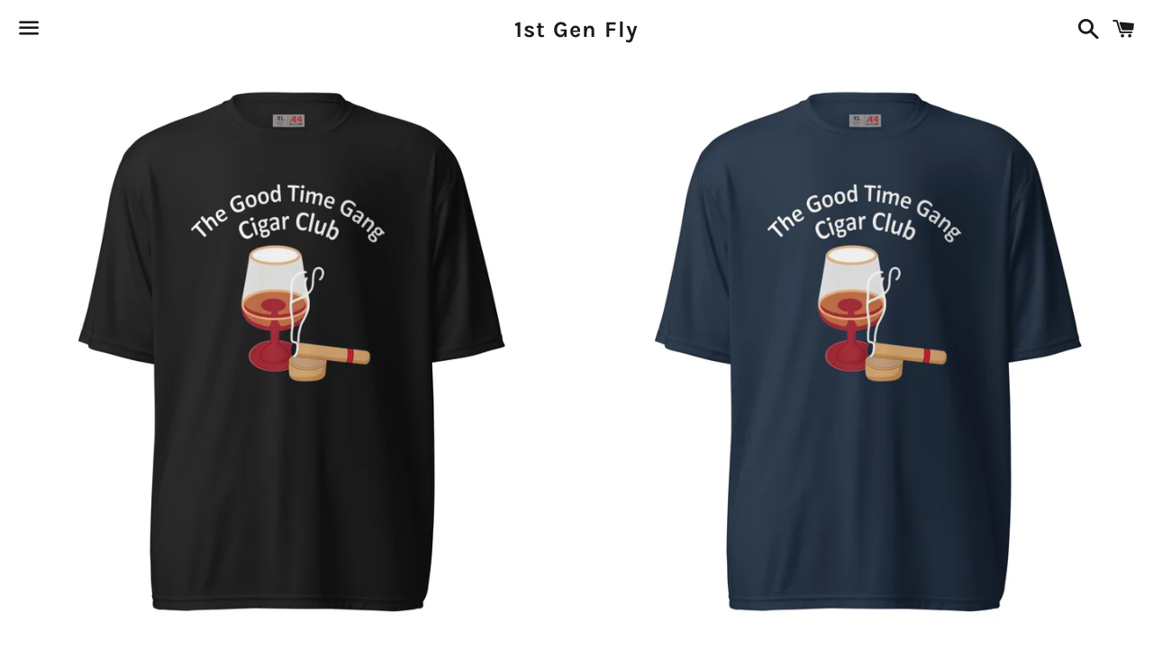

--- FILE ---
content_type: text/html; charset=utf-8
request_url: https://1stgenfly.com/products/gtg-general-unisex-performance-crew-neck-t-shirt
body_size: 28701
content:
<!doctype html>
<html class="no-js" lang="en">
<head>

  <meta charset="utf-8">
  <meta http-equiv="X-UA-Compatible" content="IE=edge">
  <meta name="viewport" content="width=device-width,initial-scale=1">

  <meta name="theme-color" content="#ffffff">

  

  <link rel="canonical" href="https://1stgenfly.com/products/gtg-general-unisex-performance-crew-neck-t-shirt">

  <title>
  GTG General- Unisex performance crew neck t-shirt &ndash; 1st Gen Fly
  </title>

  
    <meta name="description" content="Stay cool, dry, and confident even during the most intense activities in this unisex performance crew neck t-shirt. Made from premium, moisture-wicking fabric with odor resistance, stain release, and UV protection, this shirt’s perfect for going to the gym, playing sports, hiking, or any other activity. • 100% premium ">
  

  <!-- /snippets/social-meta-tags.liquid -->




<meta property="og:site_name" content="1st Gen Fly">
<meta property="og:url" content="https://1stgenfly.com/products/gtg-general-unisex-performance-crew-neck-t-shirt">
<meta property="og:title" content="GTG General- Unisex performance crew neck t-shirt">
<meta property="og:type" content="product">
<meta property="og:description" content="Stay cool, dry, and confident even during the most intense activities in this unisex performance crew neck t-shirt. Made from premium, moisture-wicking fabric with odor resistance, stain release, and UV protection, this shirt’s perfect for going to the gym, playing sports, hiking, or any other activity. • 100% premium ">

  <meta property="og:price:amount" content="25.00">
  <meta property="og:price:currency" content="USD">

<meta property="og:image" content="http://1stgenfly.com/cdn/shop/files/unisex-performance-crew-neck-t-shirt-black-front-6622f04ee447f_1200x1200.jpg?v=1713565790"><meta property="og:image" content="http://1stgenfly.com/cdn/shop/files/unisex-performance-crew-neck-t-shirt-navy-front-6622f04ee57dc_1200x1200.jpg?v=1713565792"><meta property="og:image" content="http://1stgenfly.com/cdn/shop/files/unisex-performance-crew-neck-t-shirt-forest-green-front-6622f04ee58f8_1200x1200.jpg?v=1713565795">
<meta property="og:image:secure_url" content="https://1stgenfly.com/cdn/shop/files/unisex-performance-crew-neck-t-shirt-black-front-6622f04ee447f_1200x1200.jpg?v=1713565790"><meta property="og:image:secure_url" content="https://1stgenfly.com/cdn/shop/files/unisex-performance-crew-neck-t-shirt-navy-front-6622f04ee57dc_1200x1200.jpg?v=1713565792"><meta property="og:image:secure_url" content="https://1stgenfly.com/cdn/shop/files/unisex-performance-crew-neck-t-shirt-forest-green-front-6622f04ee58f8_1200x1200.jpg?v=1713565795">


<meta name="twitter:card" content="summary_large_image">
<meta name="twitter:title" content="GTG General- Unisex performance crew neck t-shirt">
<meta name="twitter:description" content="Stay cool, dry, and confident even during the most intense activities in this unisex performance crew neck t-shirt. Made from premium, moisture-wicking fabric with odor resistance, stain release, and UV protection, this shirt’s perfect for going to the gym, playing sports, hiking, or any other activity. • 100% premium ">

  <style data-shopify>
  :root {
    --color-body-text: #666666;
    --color-body: #ffffff;
  }
</style>


  <link href="//1stgenfly.com/cdn/shop/t/8/assets/theme.scss.css?v=59433862761674557571761059990" rel="stylesheet" type="text/css" media="all" />

  <script>
    window.theme = window.theme || {};
    theme.strings = {
      cartEmpty: "Your cart is currently empty.",
      savingHtml: "You're saving [savings]",
      addToCart: "Add to cart",
      soldOut: "Sold out",
      unavailable: "Unavailable",
      addressError: "Error looking up that address",
      addressNoResults: "No results for that address",
      addressQueryLimit: "You have exceeded the Google API usage limit. Consider upgrading to a \u003ca href=\"https:\/\/developers.google.com\/maps\/premium\/usage-limits\"\u003ePremium Plan\u003c\/a\u003e.",
      authError: "There was a problem authenticating your Google Maps API Key."
    };
    theme.settings = {
      cartType: "drawer",
      moneyFormat: "${{amount}}"
    };
  </script>

  <script src="//1stgenfly.com/cdn/shop/t/8/assets/lazysizes.min.js?v=155223123402716617051629914028" async="async"></script>

  

  <script src="//1stgenfly.com/cdn/shop/t/8/assets/vendor.js?v=141188699437036237251629914030" defer="defer"></script>

  <script src="//1stgenfly.com/cdn/shopifycloud/storefront/assets/themes_support/option_selection-b017cd28.js" defer="defer"></script>

  <script src="//1stgenfly.com/cdn/shop/t/8/assets/theme.js?v=141903474060904050251629914038" defer="defer"></script>

  <script>window.performance && window.performance.mark && window.performance.mark('shopify.content_for_header.start');</script><meta id="shopify-digital-wallet" name="shopify-digital-wallet" content="/24553029687/digital_wallets/dialog">
<meta name="shopify-checkout-api-token" content="79a182b67f13ddcb00d08c1f68f9f285">
<meta id="in-context-paypal-metadata" data-shop-id="24553029687" data-venmo-supported="false" data-environment="production" data-locale="en_US" data-paypal-v4="true" data-currency="USD">
<link rel="alternate" type="application/json+oembed" href="https://1stgenfly.com/products/gtg-general-unisex-performance-crew-neck-t-shirt.oembed">
<script async="async" src="/checkouts/internal/preloads.js?locale=en-US"></script>
<link rel="preconnect" href="https://shop.app" crossorigin="anonymous">
<script async="async" src="https://shop.app/checkouts/internal/preloads.js?locale=en-US&shop_id=24553029687" crossorigin="anonymous"></script>
<script id="apple-pay-shop-capabilities" type="application/json">{"shopId":24553029687,"countryCode":"US","currencyCode":"USD","merchantCapabilities":["supports3DS"],"merchantId":"gid:\/\/shopify\/Shop\/24553029687","merchantName":"1st Gen Fly","requiredBillingContactFields":["postalAddress","email"],"requiredShippingContactFields":["postalAddress","email"],"shippingType":"shipping","supportedNetworks":["visa","masterCard","amex","discover","elo","jcb"],"total":{"type":"pending","label":"1st Gen Fly","amount":"1.00"},"shopifyPaymentsEnabled":true,"supportsSubscriptions":true}</script>
<script id="shopify-features" type="application/json">{"accessToken":"79a182b67f13ddcb00d08c1f68f9f285","betas":["rich-media-storefront-analytics"],"domain":"1stgenfly.com","predictiveSearch":true,"shopId":24553029687,"locale":"en"}</script>
<script>var Shopify = Shopify || {};
Shopify.shop = "1st-gen-fly.myshopify.com";
Shopify.locale = "en";
Shopify.currency = {"active":"USD","rate":"1.0"};
Shopify.country = "US";
Shopify.theme = {"name":"Boundless","id":120489738295,"schema_name":"Boundless","schema_version":"10.6.0","theme_store_id":766,"role":"main"};
Shopify.theme.handle = "null";
Shopify.theme.style = {"id":null,"handle":null};
Shopify.cdnHost = "1stgenfly.com/cdn";
Shopify.routes = Shopify.routes || {};
Shopify.routes.root = "/";</script>
<script type="module">!function(o){(o.Shopify=o.Shopify||{}).modules=!0}(window);</script>
<script>!function(o){function n(){var o=[];function n(){o.push(Array.prototype.slice.apply(arguments))}return n.q=o,n}var t=o.Shopify=o.Shopify||{};t.loadFeatures=n(),t.autoloadFeatures=n()}(window);</script>
<script>
  window.ShopifyPay = window.ShopifyPay || {};
  window.ShopifyPay.apiHost = "shop.app\/pay";
  window.ShopifyPay.redirectState = null;
</script>
<script id="shop-js-analytics" type="application/json">{"pageType":"product"}</script>
<script defer="defer" async type="module" src="//1stgenfly.com/cdn/shopifycloud/shop-js/modules/v2/client.init-shop-cart-sync_BdyHc3Nr.en.esm.js"></script>
<script defer="defer" async type="module" src="//1stgenfly.com/cdn/shopifycloud/shop-js/modules/v2/chunk.common_Daul8nwZ.esm.js"></script>
<script type="module">
  await import("//1stgenfly.com/cdn/shopifycloud/shop-js/modules/v2/client.init-shop-cart-sync_BdyHc3Nr.en.esm.js");
await import("//1stgenfly.com/cdn/shopifycloud/shop-js/modules/v2/chunk.common_Daul8nwZ.esm.js");

  window.Shopify.SignInWithShop?.initShopCartSync?.({"fedCMEnabled":true,"windoidEnabled":true});

</script>
<script defer="defer" async type="module" src="//1stgenfly.com/cdn/shopifycloud/shop-js/modules/v2/client.payment-terms_MV4M3zvL.en.esm.js"></script>
<script defer="defer" async type="module" src="//1stgenfly.com/cdn/shopifycloud/shop-js/modules/v2/chunk.common_Daul8nwZ.esm.js"></script>
<script defer="defer" async type="module" src="//1stgenfly.com/cdn/shopifycloud/shop-js/modules/v2/chunk.modal_CQq8HTM6.esm.js"></script>
<script type="module">
  await import("//1stgenfly.com/cdn/shopifycloud/shop-js/modules/v2/client.payment-terms_MV4M3zvL.en.esm.js");
await import("//1stgenfly.com/cdn/shopifycloud/shop-js/modules/v2/chunk.common_Daul8nwZ.esm.js");
await import("//1stgenfly.com/cdn/shopifycloud/shop-js/modules/v2/chunk.modal_CQq8HTM6.esm.js");

  
</script>
<script>
  window.Shopify = window.Shopify || {};
  if (!window.Shopify.featureAssets) window.Shopify.featureAssets = {};
  window.Shopify.featureAssets['shop-js'] = {"shop-cart-sync":["modules/v2/client.shop-cart-sync_QYOiDySF.en.esm.js","modules/v2/chunk.common_Daul8nwZ.esm.js"],"init-fed-cm":["modules/v2/client.init-fed-cm_DchLp9rc.en.esm.js","modules/v2/chunk.common_Daul8nwZ.esm.js"],"shop-button":["modules/v2/client.shop-button_OV7bAJc5.en.esm.js","modules/v2/chunk.common_Daul8nwZ.esm.js"],"init-windoid":["modules/v2/client.init-windoid_DwxFKQ8e.en.esm.js","modules/v2/chunk.common_Daul8nwZ.esm.js"],"shop-cash-offers":["modules/v2/client.shop-cash-offers_DWtL6Bq3.en.esm.js","modules/v2/chunk.common_Daul8nwZ.esm.js","modules/v2/chunk.modal_CQq8HTM6.esm.js"],"shop-toast-manager":["modules/v2/client.shop-toast-manager_CX9r1SjA.en.esm.js","modules/v2/chunk.common_Daul8nwZ.esm.js"],"init-shop-email-lookup-coordinator":["modules/v2/client.init-shop-email-lookup-coordinator_UhKnw74l.en.esm.js","modules/v2/chunk.common_Daul8nwZ.esm.js"],"pay-button":["modules/v2/client.pay-button_DzxNnLDY.en.esm.js","modules/v2/chunk.common_Daul8nwZ.esm.js"],"avatar":["modules/v2/client.avatar_BTnouDA3.en.esm.js"],"init-shop-cart-sync":["modules/v2/client.init-shop-cart-sync_BdyHc3Nr.en.esm.js","modules/v2/chunk.common_Daul8nwZ.esm.js"],"shop-login-button":["modules/v2/client.shop-login-button_D8B466_1.en.esm.js","modules/v2/chunk.common_Daul8nwZ.esm.js","modules/v2/chunk.modal_CQq8HTM6.esm.js"],"init-customer-accounts-sign-up":["modules/v2/client.init-customer-accounts-sign-up_C8fpPm4i.en.esm.js","modules/v2/client.shop-login-button_D8B466_1.en.esm.js","modules/v2/chunk.common_Daul8nwZ.esm.js","modules/v2/chunk.modal_CQq8HTM6.esm.js"],"init-shop-for-new-customer-accounts":["modules/v2/client.init-shop-for-new-customer-accounts_CVTO0Ztu.en.esm.js","modules/v2/client.shop-login-button_D8B466_1.en.esm.js","modules/v2/chunk.common_Daul8nwZ.esm.js","modules/v2/chunk.modal_CQq8HTM6.esm.js"],"init-customer-accounts":["modules/v2/client.init-customer-accounts_dRgKMfrE.en.esm.js","modules/v2/client.shop-login-button_D8B466_1.en.esm.js","modules/v2/chunk.common_Daul8nwZ.esm.js","modules/v2/chunk.modal_CQq8HTM6.esm.js"],"shop-follow-button":["modules/v2/client.shop-follow-button_CkZpjEct.en.esm.js","modules/v2/chunk.common_Daul8nwZ.esm.js","modules/v2/chunk.modal_CQq8HTM6.esm.js"],"lead-capture":["modules/v2/client.lead-capture_BntHBhfp.en.esm.js","modules/v2/chunk.common_Daul8nwZ.esm.js","modules/v2/chunk.modal_CQq8HTM6.esm.js"],"checkout-modal":["modules/v2/client.checkout-modal_CfxcYbTm.en.esm.js","modules/v2/chunk.common_Daul8nwZ.esm.js","modules/v2/chunk.modal_CQq8HTM6.esm.js"],"shop-login":["modules/v2/client.shop-login_Da4GZ2H6.en.esm.js","modules/v2/chunk.common_Daul8nwZ.esm.js","modules/v2/chunk.modal_CQq8HTM6.esm.js"],"payment-terms":["modules/v2/client.payment-terms_MV4M3zvL.en.esm.js","modules/v2/chunk.common_Daul8nwZ.esm.js","modules/v2/chunk.modal_CQq8HTM6.esm.js"]};
</script>
<script>(function() {
  var isLoaded = false;
  function asyncLoad() {
    if (isLoaded) return;
    isLoaded = true;
    var urls = ["https:\/\/883d95281f02d796f8b6-7f0f44eb0f2ceeb9d4fffbe1419aae61.ssl.cf1.rackcdn.com\/teelaunch-scripts.js?shop=1st-gen-fly.myshopify.com\u0026shop=1st-gen-fly.myshopify.com","\/\/cdn.shopify.com\/proxy\/c2b8eae834701e188615323121a7d47e34ac6d13411ec3c8efb8da26153abcda\/static.cdn.printful.com\/static\/js\/external\/shopify-product-customizer.js?v=0.28\u0026shop=1st-gen-fly.myshopify.com\u0026sp-cache-control=cHVibGljLCBtYXgtYWdlPTkwMA"];
    for (var i = 0; i < urls.length; i++) {
      var s = document.createElement('script');
      s.type = 'text/javascript';
      s.async = true;
      s.src = urls[i];
      var x = document.getElementsByTagName('script')[0];
      x.parentNode.insertBefore(s, x);
    }
  };
  if(window.attachEvent) {
    window.attachEvent('onload', asyncLoad);
  } else {
    window.addEventListener('load', asyncLoad, false);
  }
})();</script>
<script id="__st">var __st={"a":24553029687,"offset":-18000,"reqid":"e8fbc609-c5a6-4ab2-a262-90c9956b01ed-1768966016","pageurl":"1stgenfly.com\/products\/gtg-general-unisex-performance-crew-neck-t-shirt","u":"bd24d64aa9ec","p":"product","rtyp":"product","rid":7007195758647};</script>
<script>window.ShopifyPaypalV4VisibilityTracking = true;</script>
<script id="captcha-bootstrap">!function(){'use strict';const t='contact',e='account',n='new_comment',o=[[t,t],['blogs',n],['comments',n],[t,'customer']],c=[[e,'customer_login'],[e,'guest_login'],[e,'recover_customer_password'],[e,'create_customer']],r=t=>t.map((([t,e])=>`form[action*='/${t}']:not([data-nocaptcha='true']) input[name='form_type'][value='${e}']`)).join(','),a=t=>()=>t?[...document.querySelectorAll(t)].map((t=>t.form)):[];function s(){const t=[...o],e=r(t);return a(e)}const i='password',u='form_key',d=['recaptcha-v3-token','g-recaptcha-response','h-captcha-response',i],f=()=>{try{return window.sessionStorage}catch{return}},m='__shopify_v',_=t=>t.elements[u];function p(t,e,n=!1){try{const o=window.sessionStorage,c=JSON.parse(o.getItem(e)),{data:r}=function(t){const{data:e,action:n}=t;return t[m]||n?{data:e,action:n}:{data:t,action:n}}(c);for(const[e,n]of Object.entries(r))t.elements[e]&&(t.elements[e].value=n);n&&o.removeItem(e)}catch(o){console.error('form repopulation failed',{error:o})}}const l='form_type',E='cptcha';function T(t){t.dataset[E]=!0}const w=window,h=w.document,L='Shopify',v='ce_forms',y='captcha';let A=!1;((t,e)=>{const n=(g='f06e6c50-85a8-45c8-87d0-21a2b65856fe',I='https://cdn.shopify.com/shopifycloud/storefront-forms-hcaptcha/ce_storefront_forms_captcha_hcaptcha.v1.5.2.iife.js',D={infoText:'Protected by hCaptcha',privacyText:'Privacy',termsText:'Terms'},(t,e,n)=>{const o=w[L][v],c=o.bindForm;if(c)return c(t,g,e,D).then(n);var r;o.q.push([[t,g,e,D],n]),r=I,A||(h.body.append(Object.assign(h.createElement('script'),{id:'captcha-provider',async:!0,src:r})),A=!0)});var g,I,D;w[L]=w[L]||{},w[L][v]=w[L][v]||{},w[L][v].q=[],w[L][y]=w[L][y]||{},w[L][y].protect=function(t,e){n(t,void 0,e),T(t)},Object.freeze(w[L][y]),function(t,e,n,w,h,L){const[v,y,A,g]=function(t,e,n){const i=e?o:[],u=t?c:[],d=[...i,...u],f=r(d),m=r(i),_=r(d.filter((([t,e])=>n.includes(e))));return[a(f),a(m),a(_),s()]}(w,h,L),I=t=>{const e=t.target;return e instanceof HTMLFormElement?e:e&&e.form},D=t=>v().includes(t);t.addEventListener('submit',(t=>{const e=I(t);if(!e)return;const n=D(e)&&!e.dataset.hcaptchaBound&&!e.dataset.recaptchaBound,o=_(e),c=g().includes(e)&&(!o||!o.value);(n||c)&&t.preventDefault(),c&&!n&&(function(t){try{if(!f())return;!function(t){const e=f();if(!e)return;const n=_(t);if(!n)return;const o=n.value;o&&e.removeItem(o)}(t);const e=Array.from(Array(32),(()=>Math.random().toString(36)[2])).join('');!function(t,e){_(t)||t.append(Object.assign(document.createElement('input'),{type:'hidden',name:u})),t.elements[u].value=e}(t,e),function(t,e){const n=f();if(!n)return;const o=[...t.querySelectorAll(`input[type='${i}']`)].map((({name:t})=>t)),c=[...d,...o],r={};for(const[a,s]of new FormData(t).entries())c.includes(a)||(r[a]=s);n.setItem(e,JSON.stringify({[m]:1,action:t.action,data:r}))}(t,e)}catch(e){console.error('failed to persist form',e)}}(e),e.submit())}));const S=(t,e)=>{t&&!t.dataset[E]&&(n(t,e.some((e=>e===t))),T(t))};for(const o of['focusin','change'])t.addEventListener(o,(t=>{const e=I(t);D(e)&&S(e,y())}));const B=e.get('form_key'),M=e.get(l),P=B&&M;t.addEventListener('DOMContentLoaded',(()=>{const t=y();if(P)for(const e of t)e.elements[l].value===M&&p(e,B);[...new Set([...A(),...v().filter((t=>'true'===t.dataset.shopifyCaptcha))])].forEach((e=>S(e,t)))}))}(h,new URLSearchParams(w.location.search),n,t,e,['guest_login'])})(!0,!0)}();</script>
<script integrity="sha256-4kQ18oKyAcykRKYeNunJcIwy7WH5gtpwJnB7kiuLZ1E=" data-source-attribution="shopify.loadfeatures" defer="defer" src="//1stgenfly.com/cdn/shopifycloud/storefront/assets/storefront/load_feature-a0a9edcb.js" crossorigin="anonymous"></script>
<script crossorigin="anonymous" defer="defer" src="//1stgenfly.com/cdn/shopifycloud/storefront/assets/shopify_pay/storefront-65b4c6d7.js?v=20250812"></script>
<script data-source-attribution="shopify.dynamic_checkout.dynamic.init">var Shopify=Shopify||{};Shopify.PaymentButton=Shopify.PaymentButton||{isStorefrontPortableWallets:!0,init:function(){window.Shopify.PaymentButton.init=function(){};var t=document.createElement("script");t.src="https://1stgenfly.com/cdn/shopifycloud/portable-wallets/latest/portable-wallets.en.js",t.type="module",document.head.appendChild(t)}};
</script>
<script data-source-attribution="shopify.dynamic_checkout.buyer_consent">
  function portableWalletsHideBuyerConsent(e){var t=document.getElementById("shopify-buyer-consent"),n=document.getElementById("shopify-subscription-policy-button");t&&n&&(t.classList.add("hidden"),t.setAttribute("aria-hidden","true"),n.removeEventListener("click",e))}function portableWalletsShowBuyerConsent(e){var t=document.getElementById("shopify-buyer-consent"),n=document.getElementById("shopify-subscription-policy-button");t&&n&&(t.classList.remove("hidden"),t.removeAttribute("aria-hidden"),n.addEventListener("click",e))}window.Shopify?.PaymentButton&&(window.Shopify.PaymentButton.hideBuyerConsent=portableWalletsHideBuyerConsent,window.Shopify.PaymentButton.showBuyerConsent=portableWalletsShowBuyerConsent);
</script>
<script>
  function portableWalletsCleanup(e){e&&e.src&&console.error("Failed to load portable wallets script "+e.src);var t=document.querySelectorAll("shopify-accelerated-checkout .shopify-payment-button__skeleton, shopify-accelerated-checkout-cart .wallet-cart-button__skeleton"),e=document.getElementById("shopify-buyer-consent");for(let e=0;e<t.length;e++)t[e].remove();e&&e.remove()}function portableWalletsNotLoadedAsModule(e){e instanceof ErrorEvent&&"string"==typeof e.message&&e.message.includes("import.meta")&&"string"==typeof e.filename&&e.filename.includes("portable-wallets")&&(window.removeEventListener("error",portableWalletsNotLoadedAsModule),window.Shopify.PaymentButton.failedToLoad=e,"loading"===document.readyState?document.addEventListener("DOMContentLoaded",window.Shopify.PaymentButton.init):window.Shopify.PaymentButton.init())}window.addEventListener("error",portableWalletsNotLoadedAsModule);
</script>

<script type="module" src="https://1stgenfly.com/cdn/shopifycloud/portable-wallets/latest/portable-wallets.en.js" onError="portableWalletsCleanup(this)" crossorigin="anonymous"></script>
<script nomodule>
  document.addEventListener("DOMContentLoaded", portableWalletsCleanup);
</script>

<link id="shopify-accelerated-checkout-styles" rel="stylesheet" media="screen" href="https://1stgenfly.com/cdn/shopifycloud/portable-wallets/latest/accelerated-checkout-backwards-compat.css" crossorigin="anonymous">
<style id="shopify-accelerated-checkout-cart">
        #shopify-buyer-consent {
  margin-top: 1em;
  display: inline-block;
  width: 100%;
}

#shopify-buyer-consent.hidden {
  display: none;
}

#shopify-subscription-policy-button {
  background: none;
  border: none;
  padding: 0;
  text-decoration: underline;
  font-size: inherit;
  cursor: pointer;
}

#shopify-subscription-policy-button::before {
  box-shadow: none;
}

      </style>

<script>window.performance && window.performance.mark && window.performance.mark('shopify.content_for_header.end');</script>

<link href="https://monorail-edge.shopifysvc.com" rel="dns-prefetch">
<script>(function(){if ("sendBeacon" in navigator && "performance" in window) {try {var session_token_from_headers = performance.getEntriesByType('navigation')[0].serverTiming.find(x => x.name == '_s').description;} catch {var session_token_from_headers = undefined;}var session_cookie_matches = document.cookie.match(/_shopify_s=([^;]*)/);var session_token_from_cookie = session_cookie_matches && session_cookie_matches.length === 2 ? session_cookie_matches[1] : "";var session_token = session_token_from_headers || session_token_from_cookie || "";function handle_abandonment_event(e) {var entries = performance.getEntries().filter(function(entry) {return /monorail-edge.shopifysvc.com/.test(entry.name);});if (!window.abandonment_tracked && entries.length === 0) {window.abandonment_tracked = true;var currentMs = Date.now();var navigation_start = performance.timing.navigationStart;var payload = {shop_id: 24553029687,url: window.location.href,navigation_start,duration: currentMs - navigation_start,session_token,page_type: "product"};window.navigator.sendBeacon("https://monorail-edge.shopifysvc.com/v1/produce", JSON.stringify({schema_id: "online_store_buyer_site_abandonment/1.1",payload: payload,metadata: {event_created_at_ms: currentMs,event_sent_at_ms: currentMs}}));}}window.addEventListener('pagehide', handle_abandonment_event);}}());</script>
<script id="web-pixels-manager-setup">(function e(e,d,r,n,o){if(void 0===o&&(o={}),!Boolean(null===(a=null===(i=window.Shopify)||void 0===i?void 0:i.analytics)||void 0===a?void 0:a.replayQueue)){var i,a;window.Shopify=window.Shopify||{};var t=window.Shopify;t.analytics=t.analytics||{};var s=t.analytics;s.replayQueue=[],s.publish=function(e,d,r){return s.replayQueue.push([e,d,r]),!0};try{self.performance.mark("wpm:start")}catch(e){}var l=function(){var e={modern:/Edge?\/(1{2}[4-9]|1[2-9]\d|[2-9]\d{2}|\d{4,})\.\d+(\.\d+|)|Firefox\/(1{2}[4-9]|1[2-9]\d|[2-9]\d{2}|\d{4,})\.\d+(\.\d+|)|Chrom(ium|e)\/(9{2}|\d{3,})\.\d+(\.\d+|)|(Maci|X1{2}).+ Version\/(15\.\d+|(1[6-9]|[2-9]\d|\d{3,})\.\d+)([,.]\d+|)( \(\w+\)|)( Mobile\/\w+|) Safari\/|Chrome.+OPR\/(9{2}|\d{3,})\.\d+\.\d+|(CPU[ +]OS|iPhone[ +]OS|CPU[ +]iPhone|CPU IPhone OS|CPU iPad OS)[ +]+(15[._]\d+|(1[6-9]|[2-9]\d|\d{3,})[._]\d+)([._]\d+|)|Android:?[ /-](13[3-9]|1[4-9]\d|[2-9]\d{2}|\d{4,})(\.\d+|)(\.\d+|)|Android.+Firefox\/(13[5-9]|1[4-9]\d|[2-9]\d{2}|\d{4,})\.\d+(\.\d+|)|Android.+Chrom(ium|e)\/(13[3-9]|1[4-9]\d|[2-9]\d{2}|\d{4,})\.\d+(\.\d+|)|SamsungBrowser\/([2-9]\d|\d{3,})\.\d+/,legacy:/Edge?\/(1[6-9]|[2-9]\d|\d{3,})\.\d+(\.\d+|)|Firefox\/(5[4-9]|[6-9]\d|\d{3,})\.\d+(\.\d+|)|Chrom(ium|e)\/(5[1-9]|[6-9]\d|\d{3,})\.\d+(\.\d+|)([\d.]+$|.*Safari\/(?![\d.]+ Edge\/[\d.]+$))|(Maci|X1{2}).+ Version\/(10\.\d+|(1[1-9]|[2-9]\d|\d{3,})\.\d+)([,.]\d+|)( \(\w+\)|)( Mobile\/\w+|) Safari\/|Chrome.+OPR\/(3[89]|[4-9]\d|\d{3,})\.\d+\.\d+|(CPU[ +]OS|iPhone[ +]OS|CPU[ +]iPhone|CPU IPhone OS|CPU iPad OS)[ +]+(10[._]\d+|(1[1-9]|[2-9]\d|\d{3,})[._]\d+)([._]\d+|)|Android:?[ /-](13[3-9]|1[4-9]\d|[2-9]\d{2}|\d{4,})(\.\d+|)(\.\d+|)|Mobile Safari.+OPR\/([89]\d|\d{3,})\.\d+\.\d+|Android.+Firefox\/(13[5-9]|1[4-9]\d|[2-9]\d{2}|\d{4,})\.\d+(\.\d+|)|Android.+Chrom(ium|e)\/(13[3-9]|1[4-9]\d|[2-9]\d{2}|\d{4,})\.\d+(\.\d+|)|Android.+(UC? ?Browser|UCWEB|U3)[ /]?(15\.([5-9]|\d{2,})|(1[6-9]|[2-9]\d|\d{3,})\.\d+)\.\d+|SamsungBrowser\/(5\.\d+|([6-9]|\d{2,})\.\d+)|Android.+MQ{2}Browser\/(14(\.(9|\d{2,})|)|(1[5-9]|[2-9]\d|\d{3,})(\.\d+|))(\.\d+|)|K[Aa][Ii]OS\/(3\.\d+|([4-9]|\d{2,})\.\d+)(\.\d+|)/},d=e.modern,r=e.legacy,n=navigator.userAgent;return n.match(d)?"modern":n.match(r)?"legacy":"unknown"}(),u="modern"===l?"modern":"legacy",c=(null!=n?n:{modern:"",legacy:""})[u],f=function(e){return[e.baseUrl,"/wpm","/b",e.hashVersion,"modern"===e.buildTarget?"m":"l",".js"].join("")}({baseUrl:d,hashVersion:r,buildTarget:u}),m=function(e){var d=e.version,r=e.bundleTarget,n=e.surface,o=e.pageUrl,i=e.monorailEndpoint;return{emit:function(e){var a=e.status,t=e.errorMsg,s=(new Date).getTime(),l=JSON.stringify({metadata:{event_sent_at_ms:s},events:[{schema_id:"web_pixels_manager_load/3.1",payload:{version:d,bundle_target:r,page_url:o,status:a,surface:n,error_msg:t},metadata:{event_created_at_ms:s}}]});if(!i)return console&&console.warn&&console.warn("[Web Pixels Manager] No Monorail endpoint provided, skipping logging."),!1;try{return self.navigator.sendBeacon.bind(self.navigator)(i,l)}catch(e){}var u=new XMLHttpRequest;try{return u.open("POST",i,!0),u.setRequestHeader("Content-Type","text/plain"),u.send(l),!0}catch(e){return console&&console.warn&&console.warn("[Web Pixels Manager] Got an unhandled error while logging to Monorail."),!1}}}}({version:r,bundleTarget:l,surface:e.surface,pageUrl:self.location.href,monorailEndpoint:e.monorailEndpoint});try{o.browserTarget=l,function(e){var d=e.src,r=e.async,n=void 0===r||r,o=e.onload,i=e.onerror,a=e.sri,t=e.scriptDataAttributes,s=void 0===t?{}:t,l=document.createElement("script"),u=document.querySelector("head"),c=document.querySelector("body");if(l.async=n,l.src=d,a&&(l.integrity=a,l.crossOrigin="anonymous"),s)for(var f in s)if(Object.prototype.hasOwnProperty.call(s,f))try{l.dataset[f]=s[f]}catch(e){}if(o&&l.addEventListener("load",o),i&&l.addEventListener("error",i),u)u.appendChild(l);else{if(!c)throw new Error("Did not find a head or body element to append the script");c.appendChild(l)}}({src:f,async:!0,onload:function(){if(!function(){var e,d;return Boolean(null===(d=null===(e=window.Shopify)||void 0===e?void 0:e.analytics)||void 0===d?void 0:d.initialized)}()){var d=window.webPixelsManager.init(e)||void 0;if(d){var r=window.Shopify.analytics;r.replayQueue.forEach((function(e){var r=e[0],n=e[1],o=e[2];d.publishCustomEvent(r,n,o)})),r.replayQueue=[],r.publish=d.publishCustomEvent,r.visitor=d.visitor,r.initialized=!0}}},onerror:function(){return m.emit({status:"failed",errorMsg:"".concat(f," has failed to load")})},sri:function(e){var d=/^sha384-[A-Za-z0-9+/=]+$/;return"string"==typeof e&&d.test(e)}(c)?c:"",scriptDataAttributes:o}),m.emit({status:"loading"})}catch(e){m.emit({status:"failed",errorMsg:(null==e?void 0:e.message)||"Unknown error"})}}})({shopId: 24553029687,storefrontBaseUrl: "https://1stgenfly.com",extensionsBaseUrl: "https://extensions.shopifycdn.com/cdn/shopifycloud/web-pixels-manager",monorailEndpoint: "https://monorail-edge.shopifysvc.com/unstable/produce_batch",surface: "storefront-renderer",enabledBetaFlags: ["2dca8a86"],webPixelsConfigList: [{"id":"786759735","configuration":"{\"storeIdentity\":\"1st-gen-fly.myshopify.com\",\"baseURL\":\"https:\\\/\\\/api.printful.com\\\/shopify-pixels\"}","eventPayloadVersion":"v1","runtimeContext":"STRICT","scriptVersion":"74f275712857ab41bea9d998dcb2f9da","type":"APP","apiClientId":156624,"privacyPurposes":["ANALYTICS","MARKETING","SALE_OF_DATA"],"dataSharingAdjustments":{"protectedCustomerApprovalScopes":["read_customer_address","read_customer_email","read_customer_name","read_customer_personal_data","read_customer_phone"]}},{"id":"68059191","eventPayloadVersion":"v1","runtimeContext":"LAX","scriptVersion":"1","type":"CUSTOM","privacyPurposes":["ANALYTICS"],"name":"Google Analytics tag (migrated)"},{"id":"shopify-app-pixel","configuration":"{}","eventPayloadVersion":"v1","runtimeContext":"STRICT","scriptVersion":"0450","apiClientId":"shopify-pixel","type":"APP","privacyPurposes":["ANALYTICS","MARKETING"]},{"id":"shopify-custom-pixel","eventPayloadVersion":"v1","runtimeContext":"LAX","scriptVersion":"0450","apiClientId":"shopify-pixel","type":"CUSTOM","privacyPurposes":["ANALYTICS","MARKETING"]}],isMerchantRequest: false,initData: {"shop":{"name":"1st Gen Fly","paymentSettings":{"currencyCode":"USD"},"myshopifyDomain":"1st-gen-fly.myshopify.com","countryCode":"US","storefrontUrl":"https:\/\/1stgenfly.com"},"customer":null,"cart":null,"checkout":null,"productVariants":[{"price":{"amount":25.0,"currencyCode":"USD"},"product":{"title":"GTG General- Unisex performance crew neck t-shirt","vendor":"1st Gen Fly","id":"7007195758647","untranslatedTitle":"GTG General- Unisex performance crew neck t-shirt","url":"\/products\/gtg-general-unisex-performance-crew-neck-t-shirt","type":""},"id":"40818214993975","image":{"src":"\/\/1stgenfly.com\/cdn\/shop\/files\/unisex-performance-crew-neck-t-shirt-black-front-6622f04ee447f.jpg?v=1713565790"},"sku":"8567723_17004","title":"Black \/ S","untranslatedTitle":"Black \/ S"},{"price":{"amount":25.0,"currencyCode":"USD"},"product":{"title":"GTG General- Unisex performance crew neck t-shirt","vendor":"1st Gen Fly","id":"7007195758647","untranslatedTitle":"GTG General- Unisex performance crew neck t-shirt","url":"\/products\/gtg-general-unisex-performance-crew-neck-t-shirt","type":""},"id":"40818215026743","image":{"src":"\/\/1stgenfly.com\/cdn\/shop\/files\/unisex-performance-crew-neck-t-shirt-black-front-6622f04ee447f.jpg?v=1713565790"},"sku":"8567723_17005","title":"Black \/ M","untranslatedTitle":"Black \/ M"},{"price":{"amount":25.0,"currencyCode":"USD"},"product":{"title":"GTG General- Unisex performance crew neck t-shirt","vendor":"1st Gen Fly","id":"7007195758647","untranslatedTitle":"GTG General- Unisex performance crew neck t-shirt","url":"\/products\/gtg-general-unisex-performance-crew-neck-t-shirt","type":""},"id":"40818215059511","image":{"src":"\/\/1stgenfly.com\/cdn\/shop\/files\/unisex-performance-crew-neck-t-shirt-black-front-6622f04ee447f.jpg?v=1713565790"},"sku":"8567723_17006","title":"Black \/ L","untranslatedTitle":"Black \/ L"},{"price":{"amount":25.0,"currencyCode":"USD"},"product":{"title":"GTG General- Unisex performance crew neck t-shirt","vendor":"1st Gen Fly","id":"7007195758647","untranslatedTitle":"GTG General- Unisex performance crew neck t-shirt","url":"\/products\/gtg-general-unisex-performance-crew-neck-t-shirt","type":""},"id":"40818215092279","image":{"src":"\/\/1stgenfly.com\/cdn\/shop\/files\/unisex-performance-crew-neck-t-shirt-black-front-6622f04ee447f.jpg?v=1713565790"},"sku":"8567723_17007","title":"Black \/ XL","untranslatedTitle":"Black \/ XL"},{"price":{"amount":25.0,"currencyCode":"USD"},"product":{"title":"GTG General- Unisex performance crew neck t-shirt","vendor":"1st Gen Fly","id":"7007195758647","untranslatedTitle":"GTG General- Unisex performance crew neck t-shirt","url":"\/products\/gtg-general-unisex-performance-crew-neck-t-shirt","type":""},"id":"40818215125047","image":{"src":"\/\/1stgenfly.com\/cdn\/shop\/files\/unisex-performance-crew-neck-t-shirt-black-front-6622f04ee447f.jpg?v=1713565790"},"sku":"8567723_17008","title":"Black \/ 2XL","untranslatedTitle":"Black \/ 2XL"},{"price":{"amount":25.0,"currencyCode":"USD"},"product":{"title":"GTG General- Unisex performance crew neck t-shirt","vendor":"1st Gen Fly","id":"7007195758647","untranslatedTitle":"GTG General- Unisex performance crew neck t-shirt","url":"\/products\/gtg-general-unisex-performance-crew-neck-t-shirt","type":""},"id":"40818215157815","image":{"src":"\/\/1stgenfly.com\/cdn\/shop\/files\/unisex-performance-crew-neck-t-shirt-black-front-6622f04ee447f.jpg?v=1713565790"},"sku":"8567723_17009","title":"Black \/ 3XL","untranslatedTitle":"Black \/ 3XL"},{"price":{"amount":25.0,"currencyCode":"USD"},"product":{"title":"GTG General- Unisex performance crew neck t-shirt","vendor":"1st Gen Fly","id":"7007195758647","untranslatedTitle":"GTG General- Unisex performance crew neck t-shirt","url":"\/products\/gtg-general-unisex-performance-crew-neck-t-shirt","type":""},"id":"40818215190583","image":{"src":"\/\/1stgenfly.com\/cdn\/shop\/files\/unisex-performance-crew-neck-t-shirt-black-front-6622f04ee447f.jpg?v=1713565790"},"sku":"8567723_17080","title":"Black \/ 4XL","untranslatedTitle":"Black \/ 4XL"},{"price":{"amount":25.0,"currencyCode":"USD"},"product":{"title":"GTG General- Unisex performance crew neck t-shirt","vendor":"1st Gen Fly","id":"7007195758647","untranslatedTitle":"GTG General- Unisex performance crew neck t-shirt","url":"\/products\/gtg-general-unisex-performance-crew-neck-t-shirt","type":""},"id":"40818215223351","image":{"src":"\/\/1stgenfly.com\/cdn\/shop\/files\/unisex-performance-crew-neck-t-shirt-navy-front-6622f04ee57dc.jpg?v=1713565792"},"sku":"8567723_17025","title":"Navy \/ S","untranslatedTitle":"Navy \/ S"},{"price":{"amount":25.0,"currencyCode":"USD"},"product":{"title":"GTG General- Unisex performance crew neck t-shirt","vendor":"1st Gen Fly","id":"7007195758647","untranslatedTitle":"GTG General- Unisex performance crew neck t-shirt","url":"\/products\/gtg-general-unisex-performance-crew-neck-t-shirt","type":""},"id":"40818215256119","image":{"src":"\/\/1stgenfly.com\/cdn\/shop\/files\/unisex-performance-crew-neck-t-shirt-navy-front-6622f04ee57dc.jpg?v=1713565792"},"sku":"8567723_17026","title":"Navy \/ M","untranslatedTitle":"Navy \/ M"},{"price":{"amount":25.0,"currencyCode":"USD"},"product":{"title":"GTG General- Unisex performance crew neck t-shirt","vendor":"1st Gen Fly","id":"7007195758647","untranslatedTitle":"GTG General- Unisex performance crew neck t-shirt","url":"\/products\/gtg-general-unisex-performance-crew-neck-t-shirt","type":""},"id":"40818215288887","image":{"src":"\/\/1stgenfly.com\/cdn\/shop\/files\/unisex-performance-crew-neck-t-shirt-navy-front-6622f04ee57dc.jpg?v=1713565792"},"sku":"8567723_17027","title":"Navy \/ L","untranslatedTitle":"Navy \/ L"},{"price":{"amount":25.0,"currencyCode":"USD"},"product":{"title":"GTG General- Unisex performance crew neck t-shirt","vendor":"1st Gen Fly","id":"7007195758647","untranslatedTitle":"GTG General- Unisex performance crew neck t-shirt","url":"\/products\/gtg-general-unisex-performance-crew-neck-t-shirt","type":""},"id":"40818215321655","image":{"src":"\/\/1stgenfly.com\/cdn\/shop\/files\/unisex-performance-crew-neck-t-shirt-navy-front-6622f04ee57dc.jpg?v=1713565792"},"sku":"8567723_17028","title":"Navy \/ XL","untranslatedTitle":"Navy \/ XL"},{"price":{"amount":25.0,"currencyCode":"USD"},"product":{"title":"GTG General- Unisex performance crew neck t-shirt","vendor":"1st Gen Fly","id":"7007195758647","untranslatedTitle":"GTG General- Unisex performance crew neck t-shirt","url":"\/products\/gtg-general-unisex-performance-crew-neck-t-shirt","type":""},"id":"40818215354423","image":{"src":"\/\/1stgenfly.com\/cdn\/shop\/files\/unisex-performance-crew-neck-t-shirt-navy-front-6622f04ee57dc.jpg?v=1713565792"},"sku":"8567723_17029","title":"Navy \/ 2XL","untranslatedTitle":"Navy \/ 2XL"},{"price":{"amount":25.0,"currencyCode":"USD"},"product":{"title":"GTG General- Unisex performance crew neck t-shirt","vendor":"1st Gen Fly","id":"7007195758647","untranslatedTitle":"GTG General- Unisex performance crew neck t-shirt","url":"\/products\/gtg-general-unisex-performance-crew-neck-t-shirt","type":""},"id":"40818215387191","image":{"src":"\/\/1stgenfly.com\/cdn\/shop\/files\/unisex-performance-crew-neck-t-shirt-navy-front-6622f04ee57dc.jpg?v=1713565792"},"sku":"8567723_17030","title":"Navy \/ 3XL","untranslatedTitle":"Navy \/ 3XL"},{"price":{"amount":25.0,"currencyCode":"USD"},"product":{"title":"GTG General- Unisex performance crew neck t-shirt","vendor":"1st Gen Fly","id":"7007195758647","untranslatedTitle":"GTG General- Unisex performance crew neck t-shirt","url":"\/products\/gtg-general-unisex-performance-crew-neck-t-shirt","type":""},"id":"40818215419959","image":{"src":"\/\/1stgenfly.com\/cdn\/shop\/files\/unisex-performance-crew-neck-t-shirt-navy-front-6622f04ee57dc.jpg?v=1713565792"},"sku":"8567723_17083","title":"Navy \/ 4XL","untranslatedTitle":"Navy \/ 4XL"},{"price":{"amount":25.0,"currencyCode":"USD"},"product":{"title":"GTG General- Unisex performance crew neck t-shirt","vendor":"1st Gen Fly","id":"7007195758647","untranslatedTitle":"GTG General- Unisex performance crew neck t-shirt","url":"\/products\/gtg-general-unisex-performance-crew-neck-t-shirt","type":""},"id":"40818215452727","image":{"src":"\/\/1stgenfly.com\/cdn\/shop\/files\/unisex-performance-crew-neck-t-shirt-forest-green-front-6622f04ee58f8.jpg?v=1713565795"},"sku":"8567723_17011","title":"Forest Green \/ S","untranslatedTitle":"Forest Green \/ S"},{"price":{"amount":25.0,"currencyCode":"USD"},"product":{"title":"GTG General- Unisex performance crew neck t-shirt","vendor":"1st Gen Fly","id":"7007195758647","untranslatedTitle":"GTG General- Unisex performance crew neck t-shirt","url":"\/products\/gtg-general-unisex-performance-crew-neck-t-shirt","type":""},"id":"40818215485495","image":{"src":"\/\/1stgenfly.com\/cdn\/shop\/files\/unisex-performance-crew-neck-t-shirt-forest-green-front-6622f04ee58f8.jpg?v=1713565795"},"sku":"8567723_17012","title":"Forest Green \/ M","untranslatedTitle":"Forest Green \/ M"},{"price":{"amount":25.0,"currencyCode":"USD"},"product":{"title":"GTG General- Unisex performance crew neck t-shirt","vendor":"1st Gen Fly","id":"7007195758647","untranslatedTitle":"GTG General- Unisex performance crew neck t-shirt","url":"\/products\/gtg-general-unisex-performance-crew-neck-t-shirt","type":""},"id":"40818215518263","image":{"src":"\/\/1stgenfly.com\/cdn\/shop\/files\/unisex-performance-crew-neck-t-shirt-forest-green-front-6622f04ee58f8.jpg?v=1713565795"},"sku":"8567723_17013","title":"Forest Green \/ L","untranslatedTitle":"Forest Green \/ L"},{"price":{"amount":25.0,"currencyCode":"USD"},"product":{"title":"GTG General- Unisex performance crew neck t-shirt","vendor":"1st Gen Fly","id":"7007195758647","untranslatedTitle":"GTG General- Unisex performance crew neck t-shirt","url":"\/products\/gtg-general-unisex-performance-crew-neck-t-shirt","type":""},"id":"40818215551031","image":{"src":"\/\/1stgenfly.com\/cdn\/shop\/files\/unisex-performance-crew-neck-t-shirt-forest-green-front-6622f04ee58f8.jpg?v=1713565795"},"sku":"8567723_17014","title":"Forest Green \/ XL","untranslatedTitle":"Forest Green \/ XL"},{"price":{"amount":25.0,"currencyCode":"USD"},"product":{"title":"GTG General- Unisex performance crew neck t-shirt","vendor":"1st Gen Fly","id":"7007195758647","untranslatedTitle":"GTG General- Unisex performance crew neck t-shirt","url":"\/products\/gtg-general-unisex-performance-crew-neck-t-shirt","type":""},"id":"40818215583799","image":{"src":"\/\/1stgenfly.com\/cdn\/shop\/files\/unisex-performance-crew-neck-t-shirt-forest-green-front-6622f04ee58f8.jpg?v=1713565795"},"sku":"8567723_17015","title":"Forest Green \/ 2XL","untranslatedTitle":"Forest Green \/ 2XL"},{"price":{"amount":25.0,"currencyCode":"USD"},"product":{"title":"GTG General- Unisex performance crew neck t-shirt","vendor":"1st Gen Fly","id":"7007195758647","untranslatedTitle":"GTG General- Unisex performance crew neck t-shirt","url":"\/products\/gtg-general-unisex-performance-crew-neck-t-shirt","type":""},"id":"40818215616567","image":{"src":"\/\/1stgenfly.com\/cdn\/shop\/files\/unisex-performance-crew-neck-t-shirt-forest-green-front-6622f04ee58f8.jpg?v=1713565795"},"sku":"8567723_17016","title":"Forest Green \/ 3XL","untranslatedTitle":"Forest Green \/ 3XL"},{"price":{"amount":25.0,"currencyCode":"USD"},"product":{"title":"GTG General- Unisex performance crew neck t-shirt","vendor":"1st Gen Fly","id":"7007195758647","untranslatedTitle":"GTG General- Unisex performance crew neck t-shirt","url":"\/products\/gtg-general-unisex-performance-crew-neck-t-shirt","type":""},"id":"40818215649335","image":{"src":"\/\/1stgenfly.com\/cdn\/shop\/files\/unisex-performance-crew-neck-t-shirt-forest-green-front-6622f04ee58f8.jpg?v=1713565795"},"sku":"8567723_17081","title":"Forest Green \/ 4XL","untranslatedTitle":"Forest Green \/ 4XL"},{"price":{"amount":25.0,"currencyCode":"USD"},"product":{"title":"GTG General- Unisex performance crew neck t-shirt","vendor":"1st Gen Fly","id":"7007195758647","untranslatedTitle":"GTG General- Unisex performance crew neck t-shirt","url":"\/products\/gtg-general-unisex-performance-crew-neck-t-shirt","type":""},"id":"40818215682103","image":{"src":"\/\/1stgenfly.com\/cdn\/shop\/files\/unisex-performance-crew-neck-t-shirt-purple-front-6622f04ee5a61.jpg?v=1713565798"},"sku":"8567723_17039","title":"Purple \/ S","untranslatedTitle":"Purple \/ S"},{"price":{"amount":25.0,"currencyCode":"USD"},"product":{"title":"GTG General- Unisex performance crew neck t-shirt","vendor":"1st Gen Fly","id":"7007195758647","untranslatedTitle":"GTG General- Unisex performance crew neck t-shirt","url":"\/products\/gtg-general-unisex-performance-crew-neck-t-shirt","type":""},"id":"40818215714871","image":{"src":"\/\/1stgenfly.com\/cdn\/shop\/files\/unisex-performance-crew-neck-t-shirt-purple-front-6622f04ee5a61.jpg?v=1713565798"},"sku":"8567723_17040","title":"Purple \/ M","untranslatedTitle":"Purple \/ M"},{"price":{"amount":25.0,"currencyCode":"USD"},"product":{"title":"GTG General- Unisex performance crew neck t-shirt","vendor":"1st Gen Fly","id":"7007195758647","untranslatedTitle":"GTG General- Unisex performance crew neck t-shirt","url":"\/products\/gtg-general-unisex-performance-crew-neck-t-shirt","type":""},"id":"40818215747639","image":{"src":"\/\/1stgenfly.com\/cdn\/shop\/files\/unisex-performance-crew-neck-t-shirt-purple-front-6622f04ee5a61.jpg?v=1713565798"},"sku":"8567723_17041","title":"Purple \/ L","untranslatedTitle":"Purple \/ L"},{"price":{"amount":25.0,"currencyCode":"USD"},"product":{"title":"GTG General- Unisex performance crew neck t-shirt","vendor":"1st Gen Fly","id":"7007195758647","untranslatedTitle":"GTG General- Unisex performance crew neck t-shirt","url":"\/products\/gtg-general-unisex-performance-crew-neck-t-shirt","type":""},"id":"40818215780407","image":{"src":"\/\/1stgenfly.com\/cdn\/shop\/files\/unisex-performance-crew-neck-t-shirt-purple-front-6622f04ee5a61.jpg?v=1713565798"},"sku":"8567723_17042","title":"Purple \/ XL","untranslatedTitle":"Purple \/ XL"},{"price":{"amount":25.0,"currencyCode":"USD"},"product":{"title":"GTG General- Unisex performance crew neck t-shirt","vendor":"1st Gen Fly","id":"7007195758647","untranslatedTitle":"GTG General- Unisex performance crew neck t-shirt","url":"\/products\/gtg-general-unisex-performance-crew-neck-t-shirt","type":""},"id":"40818215813175","image":{"src":"\/\/1stgenfly.com\/cdn\/shop\/files\/unisex-performance-crew-neck-t-shirt-purple-front-6622f04ee5a61.jpg?v=1713565798"},"sku":"8567723_17043","title":"Purple \/ 2XL","untranslatedTitle":"Purple \/ 2XL"},{"price":{"amount":25.0,"currencyCode":"USD"},"product":{"title":"GTG General- Unisex performance crew neck t-shirt","vendor":"1st Gen Fly","id":"7007195758647","untranslatedTitle":"GTG General- Unisex performance crew neck t-shirt","url":"\/products\/gtg-general-unisex-performance-crew-neck-t-shirt","type":""},"id":"40818215845943","image":{"src":"\/\/1stgenfly.com\/cdn\/shop\/files\/unisex-performance-crew-neck-t-shirt-purple-front-6622f04ee5a61.jpg?v=1713565798"},"sku":"8567723_17044","title":"Purple \/ 3XL","untranslatedTitle":"Purple \/ 3XL"},{"price":{"amount":25.0,"currencyCode":"USD"},"product":{"title":"GTG General- Unisex performance crew neck t-shirt","vendor":"1st Gen Fly","id":"7007195758647","untranslatedTitle":"GTG General- Unisex performance crew neck t-shirt","url":"\/products\/gtg-general-unisex-performance-crew-neck-t-shirt","type":""},"id":"40818215878711","image":{"src":"\/\/1stgenfly.com\/cdn\/shop\/files\/unisex-performance-crew-neck-t-shirt-purple-front-6622f04ee5a61.jpg?v=1713565798"},"sku":"8567723_17085","title":"Purple \/ 4XL","untranslatedTitle":"Purple \/ 4XL"},{"price":{"amount":25.0,"currencyCode":"USD"},"product":{"title":"GTG General- Unisex performance crew neck t-shirt","vendor":"1st Gen Fly","id":"7007195758647","untranslatedTitle":"GTG General- Unisex performance crew neck t-shirt","url":"\/products\/gtg-general-unisex-performance-crew-neck-t-shirt","type":""},"id":"40818215911479","image":{"src":"\/\/1stgenfly.com\/cdn\/shop\/files\/unisex-performance-crew-neck-t-shirt-royal-front-6622f04ee5bf9.jpg?v=1713565801"},"sku":"8567723_17046","title":"Royal \/ S","untranslatedTitle":"Royal \/ S"},{"price":{"amount":25.0,"currencyCode":"USD"},"product":{"title":"GTG General- Unisex performance crew neck t-shirt","vendor":"1st Gen Fly","id":"7007195758647","untranslatedTitle":"GTG General- Unisex performance crew neck t-shirt","url":"\/products\/gtg-general-unisex-performance-crew-neck-t-shirt","type":""},"id":"40818215944247","image":{"src":"\/\/1stgenfly.com\/cdn\/shop\/files\/unisex-performance-crew-neck-t-shirt-royal-front-6622f04ee5bf9.jpg?v=1713565801"},"sku":"8567723_17047","title":"Royal \/ M","untranslatedTitle":"Royal \/ M"},{"price":{"amount":25.0,"currencyCode":"USD"},"product":{"title":"GTG General- Unisex performance crew neck t-shirt","vendor":"1st Gen Fly","id":"7007195758647","untranslatedTitle":"GTG General- Unisex performance crew neck t-shirt","url":"\/products\/gtg-general-unisex-performance-crew-neck-t-shirt","type":""},"id":"40818215977015","image":{"src":"\/\/1stgenfly.com\/cdn\/shop\/files\/unisex-performance-crew-neck-t-shirt-royal-front-6622f04ee5bf9.jpg?v=1713565801"},"sku":"8567723_17048","title":"Royal \/ L","untranslatedTitle":"Royal \/ L"},{"price":{"amount":25.0,"currencyCode":"USD"},"product":{"title":"GTG General- Unisex performance crew neck t-shirt","vendor":"1st Gen Fly","id":"7007195758647","untranslatedTitle":"GTG General- Unisex performance crew neck t-shirt","url":"\/products\/gtg-general-unisex-performance-crew-neck-t-shirt","type":""},"id":"40818216009783","image":{"src":"\/\/1stgenfly.com\/cdn\/shop\/files\/unisex-performance-crew-neck-t-shirt-royal-front-6622f04ee5bf9.jpg?v=1713565801"},"sku":"8567723_17049","title":"Royal \/ XL","untranslatedTitle":"Royal \/ XL"},{"price":{"amount":25.0,"currencyCode":"USD"},"product":{"title":"GTG General- Unisex performance crew neck t-shirt","vendor":"1st Gen Fly","id":"7007195758647","untranslatedTitle":"GTG General- Unisex performance crew neck t-shirt","url":"\/products\/gtg-general-unisex-performance-crew-neck-t-shirt","type":""},"id":"40818216042551","image":{"src":"\/\/1stgenfly.com\/cdn\/shop\/files\/unisex-performance-crew-neck-t-shirt-royal-front-6622f04ee5bf9.jpg?v=1713565801"},"sku":"8567723_17050","title":"Royal \/ 2XL","untranslatedTitle":"Royal \/ 2XL"},{"price":{"amount":25.0,"currencyCode":"USD"},"product":{"title":"GTG General- Unisex performance crew neck t-shirt","vendor":"1st Gen Fly","id":"7007195758647","untranslatedTitle":"GTG General- Unisex performance crew neck t-shirt","url":"\/products\/gtg-general-unisex-performance-crew-neck-t-shirt","type":""},"id":"40818216075319","image":{"src":"\/\/1stgenfly.com\/cdn\/shop\/files\/unisex-performance-crew-neck-t-shirt-royal-front-6622f04ee5bf9.jpg?v=1713565801"},"sku":"8567723_17051","title":"Royal \/ 3XL","untranslatedTitle":"Royal \/ 3XL"},{"price":{"amount":25.0,"currencyCode":"USD"},"product":{"title":"GTG General- Unisex performance crew neck t-shirt","vendor":"1st Gen Fly","id":"7007195758647","untranslatedTitle":"GTG General- Unisex performance crew neck t-shirt","url":"\/products\/gtg-general-unisex-performance-crew-neck-t-shirt","type":""},"id":"40818216108087","image":{"src":"\/\/1stgenfly.com\/cdn\/shop\/files\/unisex-performance-crew-neck-t-shirt-royal-front-6622f04ee5bf9.jpg?v=1713565801"},"sku":"8567723_17086","title":"Royal \/ 4XL","untranslatedTitle":"Royal \/ 4XL"},{"price":{"amount":25.0,"currencyCode":"USD"},"product":{"title":"GTG General- Unisex performance crew neck t-shirt","vendor":"1st Gen Fly","id":"7007195758647","untranslatedTitle":"GTG General- Unisex performance crew neck t-shirt","url":"\/products\/gtg-general-unisex-performance-crew-neck-t-shirt","type":""},"id":"40818216140855","image":{"src":"\/\/1stgenfly.com\/cdn\/shop\/files\/unisex-performance-crew-neck-t-shirt-safety-orange-front-6622f04ee5d86.jpg?v=1713565804"},"sku":"8567723_17074","title":"Safety Orange \/ S","untranslatedTitle":"Safety Orange \/ S"},{"price":{"amount":25.0,"currencyCode":"USD"},"product":{"title":"GTG General- Unisex performance crew neck t-shirt","vendor":"1st Gen Fly","id":"7007195758647","untranslatedTitle":"GTG General- Unisex performance crew neck t-shirt","url":"\/products\/gtg-general-unisex-performance-crew-neck-t-shirt","type":""},"id":"40818216173623","image":{"src":"\/\/1stgenfly.com\/cdn\/shop\/files\/unisex-performance-crew-neck-t-shirt-safety-orange-front-6622f04ee5d86.jpg?v=1713565804"},"sku":"8567723_17075","title":"Safety Orange \/ M","untranslatedTitle":"Safety Orange \/ M"},{"price":{"amount":25.0,"currencyCode":"USD"},"product":{"title":"GTG General- Unisex performance crew neck t-shirt","vendor":"1st Gen Fly","id":"7007195758647","untranslatedTitle":"GTG General- Unisex performance crew neck t-shirt","url":"\/products\/gtg-general-unisex-performance-crew-neck-t-shirt","type":""},"id":"40818216206391","image":{"src":"\/\/1stgenfly.com\/cdn\/shop\/files\/unisex-performance-crew-neck-t-shirt-safety-orange-front-6622f04ee5d86.jpg?v=1713565804"},"sku":"8567723_17076","title":"Safety Orange \/ L","untranslatedTitle":"Safety Orange \/ L"},{"price":{"amount":25.0,"currencyCode":"USD"},"product":{"title":"GTG General- Unisex performance crew neck t-shirt","vendor":"1st Gen Fly","id":"7007195758647","untranslatedTitle":"GTG General- Unisex performance crew neck t-shirt","url":"\/products\/gtg-general-unisex-performance-crew-neck-t-shirt","type":""},"id":"40818216239159","image":{"src":"\/\/1stgenfly.com\/cdn\/shop\/files\/unisex-performance-crew-neck-t-shirt-safety-orange-front-6622f04ee5d86.jpg?v=1713565804"},"sku":"8567723_17077","title":"Safety Orange \/ XL","untranslatedTitle":"Safety Orange \/ XL"},{"price":{"amount":25.0,"currencyCode":"USD"},"product":{"title":"GTG General- Unisex performance crew neck t-shirt","vendor":"1st Gen Fly","id":"7007195758647","untranslatedTitle":"GTG General- Unisex performance crew neck t-shirt","url":"\/products\/gtg-general-unisex-performance-crew-neck-t-shirt","type":""},"id":"40818216271927","image":{"src":"\/\/1stgenfly.com\/cdn\/shop\/files\/unisex-performance-crew-neck-t-shirt-safety-orange-front-6622f04ee5d86.jpg?v=1713565804"},"sku":"8567723_17078","title":"Safety Orange \/ 2XL","untranslatedTitle":"Safety Orange \/ 2XL"},{"price":{"amount":25.0,"currencyCode":"USD"},"product":{"title":"GTG General- Unisex performance crew neck t-shirt","vendor":"1st Gen Fly","id":"7007195758647","untranslatedTitle":"GTG General- Unisex performance crew neck t-shirt","url":"\/products\/gtg-general-unisex-performance-crew-neck-t-shirt","type":""},"id":"40818216304695","image":{"src":"\/\/1stgenfly.com\/cdn\/shop\/files\/unisex-performance-crew-neck-t-shirt-safety-orange-front-6622f04ee5d86.jpg?v=1713565804"},"sku":"8567723_17079","title":"Safety Orange \/ 3XL","untranslatedTitle":"Safety Orange \/ 3XL"},{"price":{"amount":25.0,"currencyCode":"USD"},"product":{"title":"GTG General- Unisex performance crew neck t-shirt","vendor":"1st Gen Fly","id":"7007195758647","untranslatedTitle":"GTG General- Unisex performance crew neck t-shirt","url":"\/products\/gtg-general-unisex-performance-crew-neck-t-shirt","type":""},"id":"40818216337463","image":{"src":"\/\/1stgenfly.com\/cdn\/shop\/files\/unisex-performance-crew-neck-t-shirt-safety-orange-front-6622f04ee5d86.jpg?v=1713565804"},"sku":"8567723_17090","title":"Safety Orange \/ 4XL","untranslatedTitle":"Safety Orange \/ 4XL"},{"price":{"amount":25.0,"currencyCode":"USD"},"product":{"title":"GTG General- Unisex performance crew neck t-shirt","vendor":"1st Gen Fly","id":"7007195758647","untranslatedTitle":"GTG General- Unisex performance crew neck t-shirt","url":"\/products\/gtg-general-unisex-performance-crew-neck-t-shirt","type":""},"id":"40818216370231","image":{"src":"\/\/1stgenfly.com\/cdn\/shop\/files\/unisex-performance-crew-neck-t-shirt-graphite-front-6622f04ee5fff.jpg?v=1713565807"},"sku":"8567723_17018","title":"Graphite \/ S","untranslatedTitle":"Graphite \/ S"},{"price":{"amount":25.0,"currencyCode":"USD"},"product":{"title":"GTG General- Unisex performance crew neck t-shirt","vendor":"1st Gen Fly","id":"7007195758647","untranslatedTitle":"GTG General- Unisex performance crew neck t-shirt","url":"\/products\/gtg-general-unisex-performance-crew-neck-t-shirt","type":""},"id":"40818216402999","image":{"src":"\/\/1stgenfly.com\/cdn\/shop\/files\/unisex-performance-crew-neck-t-shirt-graphite-front-6622f04ee5fff.jpg?v=1713565807"},"sku":"8567723_17019","title":"Graphite \/ M","untranslatedTitle":"Graphite \/ M"},{"price":{"amount":25.0,"currencyCode":"USD"},"product":{"title":"GTG General- Unisex performance crew neck t-shirt","vendor":"1st Gen Fly","id":"7007195758647","untranslatedTitle":"GTG General- Unisex performance crew neck t-shirt","url":"\/products\/gtg-general-unisex-performance-crew-neck-t-shirt","type":""},"id":"40818216435767","image":{"src":"\/\/1stgenfly.com\/cdn\/shop\/files\/unisex-performance-crew-neck-t-shirt-graphite-front-6622f04ee5fff.jpg?v=1713565807"},"sku":"8567723_17020","title":"Graphite \/ L","untranslatedTitle":"Graphite \/ L"},{"price":{"amount":25.0,"currencyCode":"USD"},"product":{"title":"GTG General- Unisex performance crew neck t-shirt","vendor":"1st Gen Fly","id":"7007195758647","untranslatedTitle":"GTG General- Unisex performance crew neck t-shirt","url":"\/products\/gtg-general-unisex-performance-crew-neck-t-shirt","type":""},"id":"40818216468535","image":{"src":"\/\/1stgenfly.com\/cdn\/shop\/files\/unisex-performance-crew-neck-t-shirt-graphite-front-6622f04ee5fff.jpg?v=1713565807"},"sku":"8567723_17021","title":"Graphite \/ XL","untranslatedTitle":"Graphite \/ XL"},{"price":{"amount":25.0,"currencyCode":"USD"},"product":{"title":"GTG General- Unisex performance crew neck t-shirt","vendor":"1st Gen Fly","id":"7007195758647","untranslatedTitle":"GTG General- Unisex performance crew neck t-shirt","url":"\/products\/gtg-general-unisex-performance-crew-neck-t-shirt","type":""},"id":"40818216501303","image":{"src":"\/\/1stgenfly.com\/cdn\/shop\/files\/unisex-performance-crew-neck-t-shirt-graphite-front-6622f04ee5fff.jpg?v=1713565807"},"sku":"8567723_17022","title":"Graphite \/ 2XL","untranslatedTitle":"Graphite \/ 2XL"},{"price":{"amount":25.0,"currencyCode":"USD"},"product":{"title":"GTG General- Unisex performance crew neck t-shirt","vendor":"1st Gen Fly","id":"7007195758647","untranslatedTitle":"GTG General- Unisex performance crew neck t-shirt","url":"\/products\/gtg-general-unisex-performance-crew-neck-t-shirt","type":""},"id":"40818216534071","image":{"src":"\/\/1stgenfly.com\/cdn\/shop\/files\/unisex-performance-crew-neck-t-shirt-graphite-front-6622f04ee5fff.jpg?v=1713565807"},"sku":"8567723_17023","title":"Graphite \/ 3XL","untranslatedTitle":"Graphite \/ 3XL"},{"price":{"amount":25.0,"currencyCode":"USD"},"product":{"title":"GTG General- Unisex performance crew neck t-shirt","vendor":"1st Gen Fly","id":"7007195758647","untranslatedTitle":"GTG General- Unisex performance crew neck t-shirt","url":"\/products\/gtg-general-unisex-performance-crew-neck-t-shirt","type":""},"id":"40818216566839","image":{"src":"\/\/1stgenfly.com\/cdn\/shop\/files\/unisex-performance-crew-neck-t-shirt-graphite-front-6622f04ee5fff.jpg?v=1713565807"},"sku":"8567723_17082","title":"Graphite \/ 4XL","untranslatedTitle":"Graphite \/ 4XL"}],"purchasingCompany":null},},"https://1stgenfly.com/cdn","fcfee988w5aeb613cpc8e4bc33m6693e112",{"modern":"","legacy":""},{"shopId":"24553029687","storefrontBaseUrl":"https:\/\/1stgenfly.com","extensionBaseUrl":"https:\/\/extensions.shopifycdn.com\/cdn\/shopifycloud\/web-pixels-manager","surface":"storefront-renderer","enabledBetaFlags":"[\"2dca8a86\"]","isMerchantRequest":"false","hashVersion":"fcfee988w5aeb613cpc8e4bc33m6693e112","publish":"custom","events":"[[\"page_viewed\",{}],[\"product_viewed\",{\"productVariant\":{\"price\":{\"amount\":25.0,\"currencyCode\":\"USD\"},\"product\":{\"title\":\"GTG General- Unisex performance crew neck t-shirt\",\"vendor\":\"1st Gen Fly\",\"id\":\"7007195758647\",\"untranslatedTitle\":\"GTG General- Unisex performance crew neck t-shirt\",\"url\":\"\/products\/gtg-general-unisex-performance-crew-neck-t-shirt\",\"type\":\"\"},\"id\":\"40818214993975\",\"image\":{\"src\":\"\/\/1stgenfly.com\/cdn\/shop\/files\/unisex-performance-crew-neck-t-shirt-black-front-6622f04ee447f.jpg?v=1713565790\"},\"sku\":\"8567723_17004\",\"title\":\"Black \/ S\",\"untranslatedTitle\":\"Black \/ S\"}}]]"});</script><script>
  window.ShopifyAnalytics = window.ShopifyAnalytics || {};
  window.ShopifyAnalytics.meta = window.ShopifyAnalytics.meta || {};
  window.ShopifyAnalytics.meta.currency = 'USD';
  var meta = {"product":{"id":7007195758647,"gid":"gid:\/\/shopify\/Product\/7007195758647","vendor":"1st Gen Fly","type":"","handle":"gtg-general-unisex-performance-crew-neck-t-shirt","variants":[{"id":40818214993975,"price":2500,"name":"GTG General- Unisex performance crew neck t-shirt - Black \/ S","public_title":"Black \/ S","sku":"8567723_17004"},{"id":40818215026743,"price":2500,"name":"GTG General- Unisex performance crew neck t-shirt - Black \/ M","public_title":"Black \/ M","sku":"8567723_17005"},{"id":40818215059511,"price":2500,"name":"GTG General- Unisex performance crew neck t-shirt - Black \/ L","public_title":"Black \/ L","sku":"8567723_17006"},{"id":40818215092279,"price":2500,"name":"GTG General- Unisex performance crew neck t-shirt - Black \/ XL","public_title":"Black \/ XL","sku":"8567723_17007"},{"id":40818215125047,"price":2500,"name":"GTG General- Unisex performance crew neck t-shirt - Black \/ 2XL","public_title":"Black \/ 2XL","sku":"8567723_17008"},{"id":40818215157815,"price":2500,"name":"GTG General- Unisex performance crew neck t-shirt - Black \/ 3XL","public_title":"Black \/ 3XL","sku":"8567723_17009"},{"id":40818215190583,"price":2500,"name":"GTG General- Unisex performance crew neck t-shirt - Black \/ 4XL","public_title":"Black \/ 4XL","sku":"8567723_17080"},{"id":40818215223351,"price":2500,"name":"GTG General- Unisex performance crew neck t-shirt - Navy \/ S","public_title":"Navy \/ S","sku":"8567723_17025"},{"id":40818215256119,"price":2500,"name":"GTG General- Unisex performance crew neck t-shirt - Navy \/ M","public_title":"Navy \/ M","sku":"8567723_17026"},{"id":40818215288887,"price":2500,"name":"GTG General- Unisex performance crew neck t-shirt - Navy \/ L","public_title":"Navy \/ L","sku":"8567723_17027"},{"id":40818215321655,"price":2500,"name":"GTG General- Unisex performance crew neck t-shirt - Navy \/ XL","public_title":"Navy \/ XL","sku":"8567723_17028"},{"id":40818215354423,"price":2500,"name":"GTG General- Unisex performance crew neck t-shirt - Navy \/ 2XL","public_title":"Navy \/ 2XL","sku":"8567723_17029"},{"id":40818215387191,"price":2500,"name":"GTG General- Unisex performance crew neck t-shirt - Navy \/ 3XL","public_title":"Navy \/ 3XL","sku":"8567723_17030"},{"id":40818215419959,"price":2500,"name":"GTG General- Unisex performance crew neck t-shirt - Navy \/ 4XL","public_title":"Navy \/ 4XL","sku":"8567723_17083"},{"id":40818215452727,"price":2500,"name":"GTG General- Unisex performance crew neck t-shirt - Forest Green \/ S","public_title":"Forest Green \/ S","sku":"8567723_17011"},{"id":40818215485495,"price":2500,"name":"GTG General- Unisex performance crew neck t-shirt - Forest Green \/ M","public_title":"Forest Green \/ M","sku":"8567723_17012"},{"id":40818215518263,"price":2500,"name":"GTG General- Unisex performance crew neck t-shirt - Forest Green \/ L","public_title":"Forest Green \/ L","sku":"8567723_17013"},{"id":40818215551031,"price":2500,"name":"GTG General- Unisex performance crew neck t-shirt - Forest Green \/ XL","public_title":"Forest Green \/ XL","sku":"8567723_17014"},{"id":40818215583799,"price":2500,"name":"GTG General- Unisex performance crew neck t-shirt - Forest Green \/ 2XL","public_title":"Forest Green \/ 2XL","sku":"8567723_17015"},{"id":40818215616567,"price":2500,"name":"GTG General- Unisex performance crew neck t-shirt - Forest Green \/ 3XL","public_title":"Forest Green \/ 3XL","sku":"8567723_17016"},{"id":40818215649335,"price":2500,"name":"GTG General- Unisex performance crew neck t-shirt - Forest Green \/ 4XL","public_title":"Forest Green \/ 4XL","sku":"8567723_17081"},{"id":40818215682103,"price":2500,"name":"GTG General- Unisex performance crew neck t-shirt - Purple \/ S","public_title":"Purple \/ S","sku":"8567723_17039"},{"id":40818215714871,"price":2500,"name":"GTG General- Unisex performance crew neck t-shirt - Purple \/ M","public_title":"Purple \/ M","sku":"8567723_17040"},{"id":40818215747639,"price":2500,"name":"GTG General- Unisex performance crew neck t-shirt - Purple \/ L","public_title":"Purple \/ L","sku":"8567723_17041"},{"id":40818215780407,"price":2500,"name":"GTG General- Unisex performance crew neck t-shirt - Purple \/ XL","public_title":"Purple \/ XL","sku":"8567723_17042"},{"id":40818215813175,"price":2500,"name":"GTG General- Unisex performance crew neck t-shirt - Purple \/ 2XL","public_title":"Purple \/ 2XL","sku":"8567723_17043"},{"id":40818215845943,"price":2500,"name":"GTG General- Unisex performance crew neck t-shirt - Purple \/ 3XL","public_title":"Purple \/ 3XL","sku":"8567723_17044"},{"id":40818215878711,"price":2500,"name":"GTG General- Unisex performance crew neck t-shirt - Purple \/ 4XL","public_title":"Purple \/ 4XL","sku":"8567723_17085"},{"id":40818215911479,"price":2500,"name":"GTG General- Unisex performance crew neck t-shirt - Royal \/ S","public_title":"Royal \/ S","sku":"8567723_17046"},{"id":40818215944247,"price":2500,"name":"GTG General- Unisex performance crew neck t-shirt - Royal \/ M","public_title":"Royal \/ M","sku":"8567723_17047"},{"id":40818215977015,"price":2500,"name":"GTG General- Unisex performance crew neck t-shirt - Royal \/ L","public_title":"Royal \/ L","sku":"8567723_17048"},{"id":40818216009783,"price":2500,"name":"GTG General- Unisex performance crew neck t-shirt - Royal \/ XL","public_title":"Royal \/ XL","sku":"8567723_17049"},{"id":40818216042551,"price":2500,"name":"GTG General- Unisex performance crew neck t-shirt - Royal \/ 2XL","public_title":"Royal \/ 2XL","sku":"8567723_17050"},{"id":40818216075319,"price":2500,"name":"GTG General- Unisex performance crew neck t-shirt - Royal \/ 3XL","public_title":"Royal \/ 3XL","sku":"8567723_17051"},{"id":40818216108087,"price":2500,"name":"GTG General- Unisex performance crew neck t-shirt - Royal \/ 4XL","public_title":"Royal \/ 4XL","sku":"8567723_17086"},{"id":40818216140855,"price":2500,"name":"GTG General- Unisex performance crew neck t-shirt - Safety Orange \/ S","public_title":"Safety Orange \/ S","sku":"8567723_17074"},{"id":40818216173623,"price":2500,"name":"GTG General- Unisex performance crew neck t-shirt - Safety Orange \/ M","public_title":"Safety Orange \/ M","sku":"8567723_17075"},{"id":40818216206391,"price":2500,"name":"GTG General- Unisex performance crew neck t-shirt - Safety Orange \/ L","public_title":"Safety Orange \/ L","sku":"8567723_17076"},{"id":40818216239159,"price":2500,"name":"GTG General- Unisex performance crew neck t-shirt - Safety Orange \/ XL","public_title":"Safety Orange \/ XL","sku":"8567723_17077"},{"id":40818216271927,"price":2500,"name":"GTG General- Unisex performance crew neck t-shirt - Safety Orange \/ 2XL","public_title":"Safety Orange \/ 2XL","sku":"8567723_17078"},{"id":40818216304695,"price":2500,"name":"GTG General- Unisex performance crew neck t-shirt - Safety Orange \/ 3XL","public_title":"Safety Orange \/ 3XL","sku":"8567723_17079"},{"id":40818216337463,"price":2500,"name":"GTG General- Unisex performance crew neck t-shirt - Safety Orange \/ 4XL","public_title":"Safety Orange \/ 4XL","sku":"8567723_17090"},{"id":40818216370231,"price":2500,"name":"GTG General- Unisex performance crew neck t-shirt - Graphite \/ S","public_title":"Graphite \/ S","sku":"8567723_17018"},{"id":40818216402999,"price":2500,"name":"GTG General- Unisex performance crew neck t-shirt - Graphite \/ M","public_title":"Graphite \/ M","sku":"8567723_17019"},{"id":40818216435767,"price":2500,"name":"GTG General- Unisex performance crew neck t-shirt - Graphite \/ L","public_title":"Graphite \/ L","sku":"8567723_17020"},{"id":40818216468535,"price":2500,"name":"GTG General- Unisex performance crew neck t-shirt - Graphite \/ XL","public_title":"Graphite \/ XL","sku":"8567723_17021"},{"id":40818216501303,"price":2500,"name":"GTG General- Unisex performance crew neck t-shirt - Graphite \/ 2XL","public_title":"Graphite \/ 2XL","sku":"8567723_17022"},{"id":40818216534071,"price":2500,"name":"GTG General- Unisex performance crew neck t-shirt - Graphite \/ 3XL","public_title":"Graphite \/ 3XL","sku":"8567723_17023"},{"id":40818216566839,"price":2500,"name":"GTG General- Unisex performance crew neck t-shirt - Graphite \/ 4XL","public_title":"Graphite \/ 4XL","sku":"8567723_17082"}],"remote":false},"page":{"pageType":"product","resourceType":"product","resourceId":7007195758647,"requestId":"e8fbc609-c5a6-4ab2-a262-90c9956b01ed-1768966016"}};
  for (var attr in meta) {
    window.ShopifyAnalytics.meta[attr] = meta[attr];
  }
</script>
<script class="analytics">
  (function () {
    var customDocumentWrite = function(content) {
      var jquery = null;

      if (window.jQuery) {
        jquery = window.jQuery;
      } else if (window.Checkout && window.Checkout.$) {
        jquery = window.Checkout.$;
      }

      if (jquery) {
        jquery('body').append(content);
      }
    };

    var hasLoggedConversion = function(token) {
      if (token) {
        return document.cookie.indexOf('loggedConversion=' + token) !== -1;
      }
      return false;
    }

    var setCookieIfConversion = function(token) {
      if (token) {
        var twoMonthsFromNow = new Date(Date.now());
        twoMonthsFromNow.setMonth(twoMonthsFromNow.getMonth() + 2);

        document.cookie = 'loggedConversion=' + token + '; expires=' + twoMonthsFromNow;
      }
    }

    var trekkie = window.ShopifyAnalytics.lib = window.trekkie = window.trekkie || [];
    if (trekkie.integrations) {
      return;
    }
    trekkie.methods = [
      'identify',
      'page',
      'ready',
      'track',
      'trackForm',
      'trackLink'
    ];
    trekkie.factory = function(method) {
      return function() {
        var args = Array.prototype.slice.call(arguments);
        args.unshift(method);
        trekkie.push(args);
        return trekkie;
      };
    };
    for (var i = 0; i < trekkie.methods.length; i++) {
      var key = trekkie.methods[i];
      trekkie[key] = trekkie.factory(key);
    }
    trekkie.load = function(config) {
      trekkie.config = config || {};
      trekkie.config.initialDocumentCookie = document.cookie;
      var first = document.getElementsByTagName('script')[0];
      var script = document.createElement('script');
      script.type = 'text/javascript';
      script.onerror = function(e) {
        var scriptFallback = document.createElement('script');
        scriptFallback.type = 'text/javascript';
        scriptFallback.onerror = function(error) {
                var Monorail = {
      produce: function produce(monorailDomain, schemaId, payload) {
        var currentMs = new Date().getTime();
        var event = {
          schema_id: schemaId,
          payload: payload,
          metadata: {
            event_created_at_ms: currentMs,
            event_sent_at_ms: currentMs
          }
        };
        return Monorail.sendRequest("https://" + monorailDomain + "/v1/produce", JSON.stringify(event));
      },
      sendRequest: function sendRequest(endpointUrl, payload) {
        // Try the sendBeacon API
        if (window && window.navigator && typeof window.navigator.sendBeacon === 'function' && typeof window.Blob === 'function' && !Monorail.isIos12()) {
          var blobData = new window.Blob([payload], {
            type: 'text/plain'
          });

          if (window.navigator.sendBeacon(endpointUrl, blobData)) {
            return true;
          } // sendBeacon was not successful

        } // XHR beacon

        var xhr = new XMLHttpRequest();

        try {
          xhr.open('POST', endpointUrl);
          xhr.setRequestHeader('Content-Type', 'text/plain');
          xhr.send(payload);
        } catch (e) {
          console.log(e);
        }

        return false;
      },
      isIos12: function isIos12() {
        return window.navigator.userAgent.lastIndexOf('iPhone; CPU iPhone OS 12_') !== -1 || window.navigator.userAgent.lastIndexOf('iPad; CPU OS 12_') !== -1;
      }
    };
    Monorail.produce('monorail-edge.shopifysvc.com',
      'trekkie_storefront_load_errors/1.1',
      {shop_id: 24553029687,
      theme_id: 120489738295,
      app_name: "storefront",
      context_url: window.location.href,
      source_url: "//1stgenfly.com/cdn/s/trekkie.storefront.cd680fe47e6c39ca5d5df5f0a32d569bc48c0f27.min.js"});

        };
        scriptFallback.async = true;
        scriptFallback.src = '//1stgenfly.com/cdn/s/trekkie.storefront.cd680fe47e6c39ca5d5df5f0a32d569bc48c0f27.min.js';
        first.parentNode.insertBefore(scriptFallback, first);
      };
      script.async = true;
      script.src = '//1stgenfly.com/cdn/s/trekkie.storefront.cd680fe47e6c39ca5d5df5f0a32d569bc48c0f27.min.js';
      first.parentNode.insertBefore(script, first);
    };
    trekkie.load(
      {"Trekkie":{"appName":"storefront","development":false,"defaultAttributes":{"shopId":24553029687,"isMerchantRequest":null,"themeId":120489738295,"themeCityHash":"7370912383490031439","contentLanguage":"en","currency":"USD","eventMetadataId":"7f08f4cf-649d-4cf2-abf9-92509fb00770"},"isServerSideCookieWritingEnabled":true,"monorailRegion":"shop_domain","enabledBetaFlags":["65f19447"]},"Session Attribution":{},"S2S":{"facebookCapiEnabled":false,"source":"trekkie-storefront-renderer","apiClientId":580111}}
    );

    var loaded = false;
    trekkie.ready(function() {
      if (loaded) return;
      loaded = true;

      window.ShopifyAnalytics.lib = window.trekkie;

      var originalDocumentWrite = document.write;
      document.write = customDocumentWrite;
      try { window.ShopifyAnalytics.merchantGoogleAnalytics.call(this); } catch(error) {};
      document.write = originalDocumentWrite;

      window.ShopifyAnalytics.lib.page(null,{"pageType":"product","resourceType":"product","resourceId":7007195758647,"requestId":"e8fbc609-c5a6-4ab2-a262-90c9956b01ed-1768966016","shopifyEmitted":true});

      var match = window.location.pathname.match(/checkouts\/(.+)\/(thank_you|post_purchase)/)
      var token = match? match[1]: undefined;
      if (!hasLoggedConversion(token)) {
        setCookieIfConversion(token);
        window.ShopifyAnalytics.lib.track("Viewed Product",{"currency":"USD","variantId":40818214993975,"productId":7007195758647,"productGid":"gid:\/\/shopify\/Product\/7007195758647","name":"GTG General- Unisex performance crew neck t-shirt - Black \/ S","price":"25.00","sku":"8567723_17004","brand":"1st Gen Fly","variant":"Black \/ S","category":"","nonInteraction":true,"remote":false},undefined,undefined,{"shopifyEmitted":true});
      window.ShopifyAnalytics.lib.track("monorail:\/\/trekkie_storefront_viewed_product\/1.1",{"currency":"USD","variantId":40818214993975,"productId":7007195758647,"productGid":"gid:\/\/shopify\/Product\/7007195758647","name":"GTG General- Unisex performance crew neck t-shirt - Black \/ S","price":"25.00","sku":"8567723_17004","brand":"1st Gen Fly","variant":"Black \/ S","category":"","nonInteraction":true,"remote":false,"referer":"https:\/\/1stgenfly.com\/products\/gtg-general-unisex-performance-crew-neck-t-shirt"});
      }
    });


        var eventsListenerScript = document.createElement('script');
        eventsListenerScript.async = true;
        eventsListenerScript.src = "//1stgenfly.com/cdn/shopifycloud/storefront/assets/shop_events_listener-3da45d37.js";
        document.getElementsByTagName('head')[0].appendChild(eventsListenerScript);

})();</script>
  <script>
  if (!window.ga || (window.ga && typeof window.ga !== 'function')) {
    window.ga = function ga() {
      (window.ga.q = window.ga.q || []).push(arguments);
      if (window.Shopify && window.Shopify.analytics && typeof window.Shopify.analytics.publish === 'function') {
        window.Shopify.analytics.publish("ga_stub_called", {}, {sendTo: "google_osp_migration"});
      }
      console.error("Shopify's Google Analytics stub called with:", Array.from(arguments), "\nSee https://help.shopify.com/manual/promoting-marketing/pixels/pixel-migration#google for more information.");
    };
    if (window.Shopify && window.Shopify.analytics && typeof window.Shopify.analytics.publish === 'function') {
      window.Shopify.analytics.publish("ga_stub_initialized", {}, {sendTo: "google_osp_migration"});
    }
  }
</script>
<script
  defer
  src="https://1stgenfly.com/cdn/shopifycloud/perf-kit/shopify-perf-kit-3.0.4.min.js"
  data-application="storefront-renderer"
  data-shop-id="24553029687"
  data-render-region="gcp-us-central1"
  data-page-type="product"
  data-theme-instance-id="120489738295"
  data-theme-name="Boundless"
  data-theme-version="10.6.0"
  data-monorail-region="shop_domain"
  data-resource-timing-sampling-rate="10"
  data-shs="true"
  data-shs-beacon="true"
  data-shs-export-with-fetch="true"
  data-shs-logs-sample-rate="1"
  data-shs-beacon-endpoint="https://1stgenfly.com/api/collect"
></script>
</head>

<body id="gtg-general-unisex-performance-crew-neck-t-shirt" class="template-product">
  <div id="SearchDrawer" class="search-bar drawer drawer--top">
    <div class="search-bar__table">
      <form action="/search" method="get" class="search-bar__table-cell search-bar__form" role="search">
        <div class="search-bar__table">
          <div class="search-bar__table-cell search-bar__icon-cell">
            <button type="submit" class="search-bar__icon-button search-bar__submit">
              <span class="icon icon-search" aria-hidden="true"></span>
              <span class="icon__fallback-text">Search</span>
            </button>
          </div>
          <div class="search-bar__table-cell">
            <input type="search" id="SearchInput" name="q" value="" placeholder="Search our store" aria-label="Search our store" class="search-bar__input">
          </div>
        </div>
      </form>
      <div class="search-bar__table-cell text-right">
        <button type="button" class="search-bar__icon-button search-bar__close js-drawer-close">
          <span class="icon icon-x" aria-hidden="true"></span>
          <span class="icon__fallback-text">close (esc)</span>
        </button>
      </div>
    </div>
  </div>
  <div id="NavDrawer" class="drawer drawer--left">
  <div id="shopify-section-sidebar-menu" class="shopify-section sidebar-menu-section"><div class="drawer__header" data-section-id="sidebar-menu" data-section-type="sidebar-menu-section">
  <div class="drawer__close">
    <button type="button" class="drawer__close-button js-drawer-close">
      <span class="icon icon-x" aria-hidden="true"></span>
      <span class="icon__fallback-text">Close menu</span>
    </button>
  </div>
</div>
<div class="drawer__inner">
  <ul class="drawer-nav">
    
      
      
        <li class="drawer-nav__item">
          <a href="/" class="drawer-nav__link h2">Home</a>
        </li>
      
    
      
      
        <li class="drawer-nav__item">
          <a href="/collections/new-arrivals" class="drawer-nav__link h2">New Arrivals</a>
        </li>
      
    
      
      
        <li class="drawer-nav__item">
          <a href="/collections/cigar-line" class="drawer-nav__link h2">Cigar Line</a>
        </li>
      
    
      
      
        <li class="drawer-nav__item">
          <a href="/collections/high-value-line" class="drawer-nav__link h2">High Value Line</a>
        </li>
      
    
      
      
        <li class="drawer-nav__item">
          <a href="/collections/the-1st-gen-fly-line" class="drawer-nav__link h2">1st Gen Fly Line</a>
        </li>
      
    
      
      
        <li class="drawer-nav__item">
          <a href="/collections/the-fly-line" class="drawer-nav__link h2">The Fly Line</a>
        </li>
      
    
      
      
        <li class="drawer-nav__item">
          <a href="/collections/fly-talk" class="drawer-nav__link h2">Fly Talk</a>
        </li>
      
    
      
      
        <li class="drawer-nav__item">
          <a href="/collections/melanin-gods-goddess-line" class="drawer-nav__link h2">Melanin Gods & Goddess Line</a>
        </li>
      
    
      
      
        

        

        <li class="drawer-nav__item" aria-haspopup="true">
          <div class="drawer-nav__has-sublist">
            <a href="/collections/all" class="drawer-nav__link h2">2020-Catalog</a>
            <div class="drawer-nav__toggle">
              <button type="button" class="drawer-nav__toggle-button" aria-expanded="false" aria-label="2020-Catalog Menu" aria-controls="Submenu-9">
                <span class="icon icon-plus" aria-hidden="true"></span>
              </button>
            </div>
          </div>
          <ul class="drawer-nav__sublist" id="Submenu-9">
            
              
                

                

                <li class="drawer-nav__item" aria-haspopup="true">
                  <div class="drawer-nav__has-sublist">
                    <a href="/pages/college-life" class="drawer-nav__link">College Life</a>
                    <div class="drawer-nav__toggle">
                      <button type="button" class="drawer-nav__toggle-button" aria-expanded="false" aria-label="College Life Menu" aria-controls="Submenu-9-1">
                        <span class="icon icon-plus" aria-hidden="true"></span>
                      </button>
                    </div>
                  </div>
                  <ul class="drawer-nav__sublist drawer-nav__sublist--inner" id="Submenu-9-1">
                    
                      <li class="drawer-nav__item drawer-nav__grandchild">
                        <a href="/collections/hbcu-ish" class="drawer-nav__link">HBCU Collection</a>
                      </li>
                    
                      <li class="drawer-nav__item drawer-nav__grandchild">
                        <a href="/collections/doctoral-shirts" class="drawer-nav__link">Degreed Life</a>
                      </li>
                    
                      <li class="drawer-nav__item drawer-nav__grandchild">
                        <a href="/collections/fraternity-sorority-life" class="drawer-nav__link">Frat/Soror Life</a>
                      </li>
                    
                      <li class="drawer-nav__item drawer-nav__grandchild">
                        <a href="/collections/ish" class="drawer-nav__link">College-ish</a>
                      </li>
                    
                  </ul>
                </li>
              
            
              
                

                

                <li class="drawer-nav__item" aria-haspopup="true">
                  <div class="drawer-nav__has-sublist">
                    <a href="/pages/mood-life" class="drawer-nav__link">Mood Life</a>
                    <div class="drawer-nav__toggle">
                      <button type="button" class="drawer-nav__toggle-button" aria-expanded="false" aria-label="Mood Life Menu" aria-controls="Submenu-9-2">
                        <span class="icon icon-plus" aria-hidden="true"></span>
                      </button>
                    </div>
                  </div>
                  <ul class="drawer-nav__sublist drawer-nav__sublist--inner" id="Submenu-9-2">
                    
                      <li class="drawer-nav__item drawer-nav__grandchild">
                        <a href="/collections/be" class="drawer-nav__link">Be...</a>
                      </li>
                    
                      <li class="drawer-nav__item drawer-nav__grandchild">
                        <a href="/collections/black-girl-magic" class="drawer-nav__link">Black Girl Magic</a>
                      </li>
                    
                      <li class="drawer-nav__item drawer-nav__grandchild">
                        <a href="/collections/relationship-goals" class="drawer-nav__link">Relationship Goals</a>
                      </li>
                    
                      <li class="drawer-nav__item drawer-nav__grandchild">
                        <a href="/collections/political" class="drawer-nav__link">Political</a>
                      </li>
                    
                  </ul>
                </li>
              
            
              
                

                

                <li class="drawer-nav__item" aria-haspopup="true">
                  <div class="drawer-nav__has-sublist">
                    <a href="/pages/adult-life" class="drawer-nav__link">Adult Life</a>
                    <div class="drawer-nav__toggle">
                      <button type="button" class="drawer-nav__toggle-button" aria-expanded="false" aria-label="Adult Life Menu" aria-controls="Submenu-9-3">
                        <span class="icon icon-plus" aria-hidden="true"></span>
                      </button>
                    </div>
                  </div>
                  <ul class="drawer-nav__sublist drawer-nav__sublist--inner" id="Submenu-9-3">
                    
                      <li class="drawer-nav__item drawer-nav__grandchild">
                        <a href="/collections/fitness" class="drawer-nav__link">Fitness</a>
                      </li>
                    
                      <li class="drawer-nav__item drawer-nav__grandchild">
                        <a href="/collections/take-flight" class="drawer-nav__link">Travel</a>
                      </li>
                    
                      <li class="drawer-nav__item drawer-nav__grandchild">
                        <a href="/collections/cigar-life" class="drawer-nav__link">Drinks and Cigar Life</a>
                      </li>
                    
                      <li class="drawer-nav__item drawer-nav__grandchild">
                        <a href="/collections/rep-your-city" class="drawer-nav__link">Rep Your City!</a>
                      </li>
                    
                  </ul>
                </li>
              
            
              
                

                

                <li class="drawer-nav__item" aria-haspopup="true">
                  <div class="drawer-nav__has-sublist">
                    <a href="/pages/social-life" class="drawer-nav__link">Social Life</a>
                    <div class="drawer-nav__toggle">
                      <button type="button" class="drawer-nav__toggle-button" aria-expanded="false" aria-label="Social Life Menu" aria-controls="Submenu-9-4">
                        <span class="icon icon-plus" aria-hidden="true"></span>
                      </button>
                    </div>
                  </div>
                  <ul class="drawer-nav__sublist drawer-nav__sublist--inner" id="Submenu-9-4">
                    
                      <li class="drawer-nav__item drawer-nav__grandchild">
                        <a href="/collections/hip-hop" class="drawer-nav__link">Hip-Hop</a>
                      </li>
                    
                      <li class="drawer-nav__item drawer-nav__grandchild">
                        <a href="/collections/dope" class="drawer-nav__link">Dope</a>
                      </li>
                    
                      <li class="drawer-nav__item drawer-nav__grandchild">
                        <a href="/collections/talking-ish" class="drawer-nav__link">Talkin&#39;ish</a>
                      </li>
                    
                  </ul>
                </li>
              
            
          </ul>
        </li>
      
    
      
      
        <li class="drawer-nav__item">
          <a href="/collections/kid-life" class="drawer-nav__link h2">Kid Life</a>
        </li>
      
    
      
      
        <li class="drawer-nav__item">
          <a href="/collections/custom-life" class="drawer-nav__link h2">Custom Life</a>
        </li>
      
    

    <li class="drawer-nav__spacer"></li>

    
      
        <li class="drawer-nav__item drawer-nav__item--secondary">
          <a href="/account/login" id="customer_login_link">Log in</a>
        </li>
        <li class="drawer-nav__item drawer-nav__item--secondary">
          <a href="/account/register" id="customer_register_link">Create account</a>
        </li>
      
    
    
      <li class="drawer-nav__item drawer-nav__item--secondary"><a href="/search">Search</a></li>
    
  </ul>

  <ul class="list--inline social-icons social-icons--drawer">
    
    
    
    
    
    
    
    
    
    
  </ul>
</div>




</div>
  </div>
  <div id="CartDrawer" class="drawer drawer--right drawer--has-fixed-footer">
    <div class="drawer__header">
      <div class="drawer__close">
        <button type="button" class="drawer__close-button js-drawer-close">
          <span class="icon icon-x" aria-hidden="true"></span>
          <span class="icon__fallback-text">Close cart</span>
        </button>
      </div>
    </div>
    <div class="drawer__inner">
      <div id="CartContainer">
      </div>
    </div>
  </div>

  <div id="PageContainer">
    <div id="shopify-section-announcement-bar" class="shopify-section">
  





</div>

    <div class="site-header-wrapper">
      <div class="site-header-container">
        <div id="shopify-section-header" class="shopify-section header-section"><style>
  .site-header__logo img {
    max-width: 180px;
  }
  @media screen and (max-width: 749px) {
    .site-header__logo img {
      max-width: 100%;
    }
  }
</style>

<header class="site-header" role="banner" data-section-id="header" data-section-type="header-section">
  <div class="grid grid--no-gutters grid--table site-header__inner">
    <div class="grid__item one-third medium-up--one-sixth">
      <button type="button" class="site-header__link text-link site-header__toggle-nav js-drawer-open-left">
        <span class="icon icon-hamburger" aria-hidden="true"></span>
        <span class="icon__fallback-text">Menu</span>
      </button>
    </div>
    <div class="grid__item one-third medium-up--two-thirds">
      <div class="site-header__logo h1" itemscope itemtype="http://schema.org/Organization"><a href="/" class="site-header__link site-header__logo-link" itemprop="url">1st Gen Fly</a></div>
    </div>

    <div class="grid__item one-third medium-up--one-sixth text-right">
      <a href="/search" class="site-header__link site-header__search js-drawer-open-top">
        <span class="icon icon-search" aria-hidden="true"></span>
        <span class="icon__fallback-text">Search</span>
      </a>
      <a href="/cart" class="site-header__link site-header__cart cart-link js-drawer-open-right">
        <span class="icon icon-cart" aria-hidden="true"></span>
        <span class="icon__fallback-text">Cart</span>
      </a>
    </div>
  </div>
</header>



</div>

        <div class="action-area"></div>
      </div>
    </div>

    <main class="main-content" role="main">
      

<div id="shopify-section-product-template" class="shopify-section"><div itemscope itemtype="http://schema.org/Product" data-section-id="product-template" data-section-type="product" data-history-state>

  
  

  
  

  <meta itemprop="url" content="https://1stgenfly.com/products/gtg-general-unisex-performance-crew-neck-t-shirt">
  <meta itemprop="image" content="//1stgenfly.com/cdn/shop/files/unisex-performance-crew-neck-t-shirt-black-front-6622f04ee447f_grande.jpg?v=1713565790">
  <meta itemprop="name" content="GTG General- Unisex performance crew neck t-shirt">

  <div class="product grid grid--uniform grid--no-gutters" itemprop="offers" itemscope itemtype="http://schema.org/Offer">

    

    

    
    

    
      <div class="product__photo grid__item medium-up--one-half">
        
          
          <div data-image-id="31384001904695" class="product__photo--single product__photo--variant-wrapper
          
            
          " style="padding-top:100.0%;">
            <img class="product__photo--variant lazyload"
              src="//1stgenfly.com/cdn/shop/files/unisex-performance-crew-neck-t-shirt-black-front-6622f04ee447f_300x.jpg?v=1713565790"
              data-src="//1stgenfly.com/cdn/shop/files/unisex-performance-crew-neck-t-shirt-black-front-6622f04ee447f_{width}x.jpg?v=1713565790"
              data-widths="[360, 540, 720, 900, 1080, 1296, 1512, 1728, 1944, 2048, 4472]"
              data-aspectratio="1.0"
              data-sizes="auto"
              alt="GTG General- Unisex performance crew neck t-shirt">
          </div>
        
          
          <div data-image-id="31384001937463" class="product__photo--single product__photo--variant-wrapper
          
             hide
          " style="padding-top:100.0%;">
            <img class="product__photo--variant lazyload"
              src="//1stgenfly.com/cdn/shop/files/unisex-performance-crew-neck-t-shirt-navy-front-6622f04ee57dc_300x.jpg?v=1713565792"
              data-src="//1stgenfly.com/cdn/shop/files/unisex-performance-crew-neck-t-shirt-navy-front-6622f04ee57dc_{width}x.jpg?v=1713565792"
              data-widths="[360, 540, 720, 900, 1080, 1296, 1512, 1728, 1944, 2048, 4472]"
              data-aspectratio="1.0"
              data-sizes="auto"
              alt="GTG General- Unisex performance crew neck t-shirt">
          </div>
        
          
          <div data-image-id="31384001970231" class="product__photo--single product__photo--variant-wrapper
          
             hide
          " style="padding-top:100.0%;">
            <img class="product__photo--variant lazyload"
              src="//1stgenfly.com/cdn/shop/files/unisex-performance-crew-neck-t-shirt-forest-green-front-6622f04ee58f8_300x.jpg?v=1713565795"
              data-src="//1stgenfly.com/cdn/shop/files/unisex-performance-crew-neck-t-shirt-forest-green-front-6622f04ee58f8_{width}x.jpg?v=1713565795"
              data-widths="[360, 540, 720, 900, 1080, 1296, 1512, 1728, 1944, 2048, 4472]"
              data-aspectratio="1.0"
              data-sizes="auto"
              alt="GTG General- Unisex performance crew neck t-shirt">
          </div>
        
          
          <div data-image-id="31384002134071" class="product__photo--single product__photo--variant-wrapper
          
             hide
          " style="padding-top:100.0%;">
            <img class="product__photo--variant lazyload"
              src="//1stgenfly.com/cdn/shop/files/unisex-performance-crew-neck-t-shirt-purple-front-6622f04ee5a61_300x.jpg?v=1713565798"
              data-src="//1stgenfly.com/cdn/shop/files/unisex-performance-crew-neck-t-shirt-purple-front-6622f04ee5a61_{width}x.jpg?v=1713565798"
              data-widths="[360, 540, 720, 900, 1080, 1296, 1512, 1728, 1944, 2048, 4472]"
              data-aspectratio="1.0"
              data-sizes="auto"
              alt="GTG General- Unisex performance crew neck t-shirt">
          </div>
        
          
          <div data-image-id="31384002166839" class="product__photo--single product__photo--variant-wrapper
          
             hide
          " style="padding-top:100.0%;">
            <img class="product__photo--variant lazyload"
              src="//1stgenfly.com/cdn/shop/files/unisex-performance-crew-neck-t-shirt-royal-front-6622f04ee5bf9_300x.jpg?v=1713565801"
              data-src="//1stgenfly.com/cdn/shop/files/unisex-performance-crew-neck-t-shirt-royal-front-6622f04ee5bf9_{width}x.jpg?v=1713565801"
              data-widths="[360, 540, 720, 900, 1080, 1296, 1512, 1728, 1944, 2048, 4472]"
              data-aspectratio="1.0"
              data-sizes="auto"
              alt="GTG General- Unisex performance crew neck t-shirt">
          </div>
        
          
          <div data-image-id="31384002199607" class="product__photo--single product__photo--variant-wrapper
          
             hide
          " style="padding-top:100.0%;">
            <img class="product__photo--variant lazyload"
              src="//1stgenfly.com/cdn/shop/files/unisex-performance-crew-neck-t-shirt-safety-orange-front-6622f04ee5d86_300x.jpg?v=1713565804"
              data-src="//1stgenfly.com/cdn/shop/files/unisex-performance-crew-neck-t-shirt-safety-orange-front-6622f04ee5d86_{width}x.jpg?v=1713565804"
              data-widths="[360, 540, 720, 900, 1080, 1296, 1512, 1728, 1944, 2048, 4472]"
              data-aspectratio="1.0"
              data-sizes="auto"
              alt="GTG General- Unisex performance crew neck t-shirt">
          </div>
        
          
          <div data-image-id="31384002232375" class="product__photo--single product__photo--variant-wrapper
          
             hide
          " style="padding-top:100.0%;">
            <img class="product__photo--variant lazyload"
              src="//1stgenfly.com/cdn/shop/files/unisex-performance-crew-neck-t-shirt-graphite-front-6622f04ee5fff_300x.jpg?v=1713565807"
              data-src="//1stgenfly.com/cdn/shop/files/unisex-performance-crew-neck-t-shirt-graphite-front-6622f04ee5fff_{width}x.jpg?v=1713565807"
              data-widths="[360, 540, 720, 900, 1080, 1296, 1512, 1728, 1944, 2048, 4472]"
              data-aspectratio="1.0"
              data-sizes="auto"
              alt="GTG General- Unisex performance crew neck t-shirt">
          </div>
        

        <noscript>
          <img class="product__photo--variant" src="//1stgenfly.com/cdn/shop/files/unisex-performance-crew-neck-t-shirt-black-front-6622f04ee447f_2048x2048.jpg?v=1713565790" alt="">
        </noscript>
      </div>

      
      

      

      
        
          
        
          
            
              <div class="product__photo grid__item small--hide medium-up--one-half">
                <noscript>
                  <img src="//1stgenfly.com/cdn/shop/files/unisex-performance-crew-neck-t-shirt-navy-front-6622f04ee57dc_2048x2048.jpg?v=1713565792" alt="GTG General- Unisex performance crew neck t-shirt">
                </noscript>
                
                <div class="product__photo--single" style="padding-top:100.0%;">
                  <img class="lazyload"
                    src="//1stgenfly.com/cdn/shop/files/unisex-performance-crew-neck-t-shirt-navy-front-6622f04ee57dc_300x.jpg?v=1713565792"
                    data-src="//1stgenfly.com/cdn/shop/files/unisex-performance-crew-neck-t-shirt-navy-front-6622f04ee57dc_{width}x.jpg?v=1713565792"
                    data-widths="[360, 540, 720, 900, 1080, 1296, 1512, 1728, 1944, 2048, 4472]"
                    data-aspectratio="1.0"
                    data-sizes="auto"
                    alt="GTG General- Unisex performance crew neck t-shirt">
                </div>
              </div>
              
              
              
              
      

    

    <div class="product__details grid__item">
      <div class="grid grid--no-gutters product__details-content">
        <div class="grid__item large-up--two-twelfths large-up--push-two-twelfths medium-up--three-twelfths medium-up--push-one-twelfth">
          
          <h1 class="h2" itemprop="name">GTG General- Unisex performance crew neck t-shirt</h1>
          <link itemprop="availability" href="http://schema.org/InStock"><form method="post" action="/cart/add" id="AddToCartForm-product-template" accept-charset="UTF-8" class="product__form--add-to-cart
" enctype="multipart/form-data" data-cart-form=""><input type="hidden" name="form_type" value="product" /><input type="hidden" name="utf8" value="✓" />
            
            <select name="id" id="ProductSelect-product-template">
              
                <option  selected="selected"   value="40818214993975" data-sku="8567723_17004">Black / S - $25.00 USD</option>
              
                <option   value="40818215026743" data-sku="8567723_17005">Black / M - $25.00 USD</option>
              
                <option   value="40818215059511" data-sku="8567723_17006">Black / L - $25.00 USD</option>
              
                <option   value="40818215092279" data-sku="8567723_17007">Black / XL - $25.00 USD</option>
              
                <option   value="40818215125047" data-sku="8567723_17008">Black / 2XL - $25.00 USD</option>
              
                <option   value="40818215157815" data-sku="8567723_17009">Black / 3XL - $25.00 USD</option>
              
                <option   value="40818215190583" data-sku="8567723_17080">Black / 4XL - $25.00 USD</option>
              
                <option   value="40818215223351" data-sku="8567723_17025">Navy / S - $25.00 USD</option>
              
                <option   value="40818215256119" data-sku="8567723_17026">Navy / M - $25.00 USD</option>
              
                <option   value="40818215288887" data-sku="8567723_17027">Navy / L - $25.00 USD</option>
              
                <option   value="40818215321655" data-sku="8567723_17028">Navy / XL - $25.00 USD</option>
              
                <option   value="40818215354423" data-sku="8567723_17029">Navy / 2XL - $25.00 USD</option>
              
                <option   value="40818215387191" data-sku="8567723_17030">Navy / 3XL - $25.00 USD</option>
              
                <option   value="40818215419959" data-sku="8567723_17083">Navy / 4XL - $25.00 USD</option>
              
                <option   value="40818215452727" data-sku="8567723_17011">Forest Green / S - $25.00 USD</option>
              
                <option   value="40818215485495" data-sku="8567723_17012">Forest Green / M - $25.00 USD</option>
              
                <option   value="40818215518263" data-sku="8567723_17013">Forest Green / L - $25.00 USD</option>
              
                <option   value="40818215551031" data-sku="8567723_17014">Forest Green / XL - $25.00 USD</option>
              
                <option   value="40818215583799" data-sku="8567723_17015">Forest Green / 2XL - $25.00 USD</option>
              
                <option   value="40818215616567" data-sku="8567723_17016">Forest Green / 3XL - $25.00 USD</option>
              
                <option   value="40818215649335" data-sku="8567723_17081">Forest Green / 4XL - $25.00 USD</option>
              
                <option   value="40818215682103" data-sku="8567723_17039">Purple / S - $25.00 USD</option>
              
                <option   value="40818215714871" data-sku="8567723_17040">Purple / M - $25.00 USD</option>
              
                <option   value="40818215747639" data-sku="8567723_17041">Purple / L - $25.00 USD</option>
              
                <option   value="40818215780407" data-sku="8567723_17042">Purple / XL - $25.00 USD</option>
              
                <option   value="40818215813175" data-sku="8567723_17043">Purple / 2XL - $25.00 USD</option>
              
                <option   value="40818215845943" data-sku="8567723_17044">Purple / 3XL - $25.00 USD</option>
              
                <option   value="40818215878711" data-sku="8567723_17085">Purple / 4XL - $25.00 USD</option>
              
                <option   value="40818215911479" data-sku="8567723_17046">Royal / S - $25.00 USD</option>
              
                <option   value="40818215944247" data-sku="8567723_17047">Royal / M - $25.00 USD</option>
              
                <option   value="40818215977015" data-sku="8567723_17048">Royal / L - $25.00 USD</option>
              
                <option   value="40818216009783" data-sku="8567723_17049">Royal / XL - $25.00 USD</option>
              
                <option   value="40818216042551" data-sku="8567723_17050">Royal / 2XL - $25.00 USD</option>
              
                <option   value="40818216075319" data-sku="8567723_17051">Royal / 3XL - $25.00 USD</option>
              
                <option   value="40818216108087" data-sku="8567723_17086">Royal / 4XL - $25.00 USD</option>
              
                <option   value="40818216140855" data-sku="8567723_17074">Safety Orange / S - $25.00 USD</option>
              
                <option   value="40818216173623" data-sku="8567723_17075">Safety Orange / M - $25.00 USD</option>
              
                <option   value="40818216206391" data-sku="8567723_17076">Safety Orange / L - $25.00 USD</option>
              
                <option   value="40818216239159" data-sku="8567723_17077">Safety Orange / XL - $25.00 USD</option>
              
                <option   disabled="disabled"  value="40818216271927" data-sku="8567723_17078">Safety Orange / 2XL - Sold out</option>
              
                <option   disabled="disabled"  value="40818216304695" data-sku="8567723_17079">Safety Orange / 3XL - Sold out</option>
              
                <option   value="40818216337463" data-sku="8567723_17090">Safety Orange / 4XL - $25.00 USD</option>
              
                <option   value="40818216370231" data-sku="8567723_17018">Graphite / S - $25.00 USD</option>
              
                <option   value="40818216402999" data-sku="8567723_17019">Graphite / M - $25.00 USD</option>
              
                <option   value="40818216435767" data-sku="8567723_17020">Graphite / L - $25.00 USD</option>
              
                <option   value="40818216468535" data-sku="8567723_17021">Graphite / XL - $25.00 USD</option>
              
                <option   value="40818216501303" data-sku="8567723_17022">Graphite / 2XL - $25.00 USD</option>
              
                <option   value="40818216534071" data-sku="8567723_17023">Graphite / 3XL - $25.00 USD</option>
              
                <option   value="40818216566839" data-sku="8567723_17082">Graphite / 4XL - $25.00 USD</option>
              
            </select>

            

            
            <p class="product__price">
              <meta itemprop="priceCurrency" content="USD">
              <meta itemprop="price" content="25.0">
              
                <span class="visually-hidden">Regular price</span>
                <span class="product__price--reg js-price">
                  $25
                </span>
              
              <span class="product-price-unit product-price-unit--unavailable " data-unit-price-container><span class="visually-hidden">Unit price</span>
  <span data-unit-price></span><span aria-hidden="true">/</span><span class="visually-hidden">&nbsp;per&nbsp;</span><span data-unit-price-base-unit>
    </span></span>

            </p><shopify-payment-terms variant-id="40818214993975" shopify-meta="{&quot;type&quot;:&quot;product&quot;,&quot;currency_code&quot;:&quot;USD&quot;,&quot;country_code&quot;:&quot;US&quot;,&quot;variants&quot;:[{&quot;id&quot;:40818214993975,&quot;price_per_term&quot;:&quot;$12.50&quot;,&quot;full_price&quot;:&quot;$25.00&quot;,&quot;eligible&quot;:false,&quot;available&quot;:true,&quot;number_of_payment_terms&quot;:2},{&quot;id&quot;:40818215026743,&quot;price_per_term&quot;:&quot;$12.50&quot;,&quot;full_price&quot;:&quot;$25.00&quot;,&quot;eligible&quot;:false,&quot;available&quot;:true,&quot;number_of_payment_terms&quot;:2},{&quot;id&quot;:40818215059511,&quot;price_per_term&quot;:&quot;$12.50&quot;,&quot;full_price&quot;:&quot;$25.00&quot;,&quot;eligible&quot;:false,&quot;available&quot;:true,&quot;number_of_payment_terms&quot;:2},{&quot;id&quot;:40818215092279,&quot;price_per_term&quot;:&quot;$12.50&quot;,&quot;full_price&quot;:&quot;$25.00&quot;,&quot;eligible&quot;:false,&quot;available&quot;:true,&quot;number_of_payment_terms&quot;:2},{&quot;id&quot;:40818215125047,&quot;price_per_term&quot;:&quot;$12.50&quot;,&quot;full_price&quot;:&quot;$25.00&quot;,&quot;eligible&quot;:false,&quot;available&quot;:true,&quot;number_of_payment_terms&quot;:2},{&quot;id&quot;:40818215157815,&quot;price_per_term&quot;:&quot;$12.50&quot;,&quot;full_price&quot;:&quot;$25.00&quot;,&quot;eligible&quot;:false,&quot;available&quot;:true,&quot;number_of_payment_terms&quot;:2},{&quot;id&quot;:40818215190583,&quot;price_per_term&quot;:&quot;$12.50&quot;,&quot;full_price&quot;:&quot;$25.00&quot;,&quot;eligible&quot;:false,&quot;available&quot;:true,&quot;number_of_payment_terms&quot;:2},{&quot;id&quot;:40818215223351,&quot;price_per_term&quot;:&quot;$12.50&quot;,&quot;full_price&quot;:&quot;$25.00&quot;,&quot;eligible&quot;:false,&quot;available&quot;:true,&quot;number_of_payment_terms&quot;:2},{&quot;id&quot;:40818215256119,&quot;price_per_term&quot;:&quot;$12.50&quot;,&quot;full_price&quot;:&quot;$25.00&quot;,&quot;eligible&quot;:false,&quot;available&quot;:true,&quot;number_of_payment_terms&quot;:2},{&quot;id&quot;:40818215288887,&quot;price_per_term&quot;:&quot;$12.50&quot;,&quot;full_price&quot;:&quot;$25.00&quot;,&quot;eligible&quot;:false,&quot;available&quot;:true,&quot;number_of_payment_terms&quot;:2},{&quot;id&quot;:40818215321655,&quot;price_per_term&quot;:&quot;$12.50&quot;,&quot;full_price&quot;:&quot;$25.00&quot;,&quot;eligible&quot;:false,&quot;available&quot;:true,&quot;number_of_payment_terms&quot;:2},{&quot;id&quot;:40818215354423,&quot;price_per_term&quot;:&quot;$12.50&quot;,&quot;full_price&quot;:&quot;$25.00&quot;,&quot;eligible&quot;:false,&quot;available&quot;:true,&quot;number_of_payment_terms&quot;:2},{&quot;id&quot;:40818215387191,&quot;price_per_term&quot;:&quot;$12.50&quot;,&quot;full_price&quot;:&quot;$25.00&quot;,&quot;eligible&quot;:false,&quot;available&quot;:true,&quot;number_of_payment_terms&quot;:2},{&quot;id&quot;:40818215419959,&quot;price_per_term&quot;:&quot;$12.50&quot;,&quot;full_price&quot;:&quot;$25.00&quot;,&quot;eligible&quot;:false,&quot;available&quot;:true,&quot;number_of_payment_terms&quot;:2},{&quot;id&quot;:40818215452727,&quot;price_per_term&quot;:&quot;$12.50&quot;,&quot;full_price&quot;:&quot;$25.00&quot;,&quot;eligible&quot;:false,&quot;available&quot;:true,&quot;number_of_payment_terms&quot;:2},{&quot;id&quot;:40818215485495,&quot;price_per_term&quot;:&quot;$12.50&quot;,&quot;full_price&quot;:&quot;$25.00&quot;,&quot;eligible&quot;:false,&quot;available&quot;:true,&quot;number_of_payment_terms&quot;:2},{&quot;id&quot;:40818215518263,&quot;price_per_term&quot;:&quot;$12.50&quot;,&quot;full_price&quot;:&quot;$25.00&quot;,&quot;eligible&quot;:false,&quot;available&quot;:true,&quot;number_of_payment_terms&quot;:2},{&quot;id&quot;:40818215551031,&quot;price_per_term&quot;:&quot;$12.50&quot;,&quot;full_price&quot;:&quot;$25.00&quot;,&quot;eligible&quot;:false,&quot;available&quot;:true,&quot;number_of_payment_terms&quot;:2},{&quot;id&quot;:40818215583799,&quot;price_per_term&quot;:&quot;$12.50&quot;,&quot;full_price&quot;:&quot;$25.00&quot;,&quot;eligible&quot;:false,&quot;available&quot;:true,&quot;number_of_payment_terms&quot;:2},{&quot;id&quot;:40818215616567,&quot;price_per_term&quot;:&quot;$12.50&quot;,&quot;full_price&quot;:&quot;$25.00&quot;,&quot;eligible&quot;:false,&quot;available&quot;:true,&quot;number_of_payment_terms&quot;:2},{&quot;id&quot;:40818215649335,&quot;price_per_term&quot;:&quot;$12.50&quot;,&quot;full_price&quot;:&quot;$25.00&quot;,&quot;eligible&quot;:false,&quot;available&quot;:true,&quot;number_of_payment_terms&quot;:2},{&quot;id&quot;:40818215682103,&quot;price_per_term&quot;:&quot;$12.50&quot;,&quot;full_price&quot;:&quot;$25.00&quot;,&quot;eligible&quot;:false,&quot;available&quot;:true,&quot;number_of_payment_terms&quot;:2},{&quot;id&quot;:40818215714871,&quot;price_per_term&quot;:&quot;$12.50&quot;,&quot;full_price&quot;:&quot;$25.00&quot;,&quot;eligible&quot;:false,&quot;available&quot;:true,&quot;number_of_payment_terms&quot;:2},{&quot;id&quot;:40818215747639,&quot;price_per_term&quot;:&quot;$12.50&quot;,&quot;full_price&quot;:&quot;$25.00&quot;,&quot;eligible&quot;:false,&quot;available&quot;:true,&quot;number_of_payment_terms&quot;:2},{&quot;id&quot;:40818215780407,&quot;price_per_term&quot;:&quot;$12.50&quot;,&quot;full_price&quot;:&quot;$25.00&quot;,&quot;eligible&quot;:false,&quot;available&quot;:true,&quot;number_of_payment_terms&quot;:2},{&quot;id&quot;:40818215813175,&quot;price_per_term&quot;:&quot;$12.50&quot;,&quot;full_price&quot;:&quot;$25.00&quot;,&quot;eligible&quot;:false,&quot;available&quot;:true,&quot;number_of_payment_terms&quot;:2},{&quot;id&quot;:40818215845943,&quot;price_per_term&quot;:&quot;$12.50&quot;,&quot;full_price&quot;:&quot;$25.00&quot;,&quot;eligible&quot;:false,&quot;available&quot;:true,&quot;number_of_payment_terms&quot;:2},{&quot;id&quot;:40818215878711,&quot;price_per_term&quot;:&quot;$12.50&quot;,&quot;full_price&quot;:&quot;$25.00&quot;,&quot;eligible&quot;:false,&quot;available&quot;:true,&quot;number_of_payment_terms&quot;:2},{&quot;id&quot;:40818215911479,&quot;price_per_term&quot;:&quot;$12.50&quot;,&quot;full_price&quot;:&quot;$25.00&quot;,&quot;eligible&quot;:false,&quot;available&quot;:true,&quot;number_of_payment_terms&quot;:2},{&quot;id&quot;:40818215944247,&quot;price_per_term&quot;:&quot;$12.50&quot;,&quot;full_price&quot;:&quot;$25.00&quot;,&quot;eligible&quot;:false,&quot;available&quot;:true,&quot;number_of_payment_terms&quot;:2},{&quot;id&quot;:40818215977015,&quot;price_per_term&quot;:&quot;$12.50&quot;,&quot;full_price&quot;:&quot;$25.00&quot;,&quot;eligible&quot;:false,&quot;available&quot;:true,&quot;number_of_payment_terms&quot;:2},{&quot;id&quot;:40818216009783,&quot;price_per_term&quot;:&quot;$12.50&quot;,&quot;full_price&quot;:&quot;$25.00&quot;,&quot;eligible&quot;:false,&quot;available&quot;:true,&quot;number_of_payment_terms&quot;:2},{&quot;id&quot;:40818216042551,&quot;price_per_term&quot;:&quot;$12.50&quot;,&quot;full_price&quot;:&quot;$25.00&quot;,&quot;eligible&quot;:false,&quot;available&quot;:true,&quot;number_of_payment_terms&quot;:2},{&quot;id&quot;:40818216075319,&quot;price_per_term&quot;:&quot;$12.50&quot;,&quot;full_price&quot;:&quot;$25.00&quot;,&quot;eligible&quot;:false,&quot;available&quot;:true,&quot;number_of_payment_terms&quot;:2},{&quot;id&quot;:40818216108087,&quot;price_per_term&quot;:&quot;$12.50&quot;,&quot;full_price&quot;:&quot;$25.00&quot;,&quot;eligible&quot;:false,&quot;available&quot;:true,&quot;number_of_payment_terms&quot;:2},{&quot;id&quot;:40818216140855,&quot;price_per_term&quot;:&quot;$12.50&quot;,&quot;full_price&quot;:&quot;$25.00&quot;,&quot;eligible&quot;:false,&quot;available&quot;:true,&quot;number_of_payment_terms&quot;:2},{&quot;id&quot;:40818216173623,&quot;price_per_term&quot;:&quot;$12.50&quot;,&quot;full_price&quot;:&quot;$25.00&quot;,&quot;eligible&quot;:false,&quot;available&quot;:true,&quot;number_of_payment_terms&quot;:2},{&quot;id&quot;:40818216206391,&quot;price_per_term&quot;:&quot;$12.50&quot;,&quot;full_price&quot;:&quot;$25.00&quot;,&quot;eligible&quot;:false,&quot;available&quot;:true,&quot;number_of_payment_terms&quot;:2},{&quot;id&quot;:40818216239159,&quot;price_per_term&quot;:&quot;$12.50&quot;,&quot;full_price&quot;:&quot;$25.00&quot;,&quot;eligible&quot;:false,&quot;available&quot;:true,&quot;number_of_payment_terms&quot;:2},{&quot;id&quot;:40818216271927,&quot;price_per_term&quot;:&quot;$12.50&quot;,&quot;full_price&quot;:&quot;$25.00&quot;,&quot;eligible&quot;:false,&quot;available&quot;:false,&quot;number_of_payment_terms&quot;:2},{&quot;id&quot;:40818216304695,&quot;price_per_term&quot;:&quot;$12.50&quot;,&quot;full_price&quot;:&quot;$25.00&quot;,&quot;eligible&quot;:false,&quot;available&quot;:false,&quot;number_of_payment_terms&quot;:2},{&quot;id&quot;:40818216337463,&quot;price_per_term&quot;:&quot;$12.50&quot;,&quot;full_price&quot;:&quot;$25.00&quot;,&quot;eligible&quot;:false,&quot;available&quot;:true,&quot;number_of_payment_terms&quot;:2},{&quot;id&quot;:40818216370231,&quot;price_per_term&quot;:&quot;$12.50&quot;,&quot;full_price&quot;:&quot;$25.00&quot;,&quot;eligible&quot;:false,&quot;available&quot;:true,&quot;number_of_payment_terms&quot;:2},{&quot;id&quot;:40818216402999,&quot;price_per_term&quot;:&quot;$12.50&quot;,&quot;full_price&quot;:&quot;$25.00&quot;,&quot;eligible&quot;:false,&quot;available&quot;:true,&quot;number_of_payment_terms&quot;:2},{&quot;id&quot;:40818216435767,&quot;price_per_term&quot;:&quot;$12.50&quot;,&quot;full_price&quot;:&quot;$25.00&quot;,&quot;eligible&quot;:false,&quot;available&quot;:true,&quot;number_of_payment_terms&quot;:2},{&quot;id&quot;:40818216468535,&quot;price_per_term&quot;:&quot;$12.50&quot;,&quot;full_price&quot;:&quot;$25.00&quot;,&quot;eligible&quot;:false,&quot;available&quot;:true,&quot;number_of_payment_terms&quot;:2},{&quot;id&quot;:40818216501303,&quot;price_per_term&quot;:&quot;$12.50&quot;,&quot;full_price&quot;:&quot;$25.00&quot;,&quot;eligible&quot;:false,&quot;available&quot;:true,&quot;number_of_payment_terms&quot;:2},{&quot;id&quot;:40818216534071,&quot;price_per_term&quot;:&quot;$12.50&quot;,&quot;full_price&quot;:&quot;$25.00&quot;,&quot;eligible&quot;:false,&quot;available&quot;:true,&quot;number_of_payment_terms&quot;:2},{&quot;id&quot;:40818216566839,&quot;price_per_term&quot;:&quot;$12.50&quot;,&quot;full_price&quot;:&quot;$25.00&quot;,&quot;eligible&quot;:false,&quot;available&quot;:true,&quot;number_of_payment_terms&quot;:2}],&quot;min_price&quot;:&quot;$35.00&quot;,&quot;max_price&quot;:&quot;$30,000.00&quot;,&quot;financing_plans&quot;:[{&quot;min_price&quot;:&quot;$35.00&quot;,&quot;max_price&quot;:&quot;$49.99&quot;,&quot;terms&quot;:[{&quot;apr&quot;:0,&quot;loan_type&quot;:&quot;split_pay&quot;,&quot;installments_count&quot;:2}]},{&quot;min_price&quot;:&quot;$50.00&quot;,&quot;max_price&quot;:&quot;$149.99&quot;,&quot;terms&quot;:[{&quot;apr&quot;:0,&quot;loan_type&quot;:&quot;split_pay&quot;,&quot;installments_count&quot;:4},{&quot;apr&quot;:0,&quot;loan_type&quot;:&quot;interest&quot;,&quot;installments_count&quot;:3}]},{&quot;min_price&quot;:&quot;$50.00&quot;,&quot;max_price&quot;:&quot;$49.99&quot;,&quot;terms&quot;:[{&quot;apr&quot;:0,&quot;loan_type&quot;:&quot;split_pay&quot;,&quot;installments_count&quot;:4}]},{&quot;min_price&quot;:&quot;$150.00&quot;,&quot;max_price&quot;:&quot;$999.99&quot;,&quot;terms&quot;:[{&quot;apr&quot;:0,&quot;loan_type&quot;:&quot;split_pay&quot;,&quot;installments_count&quot;:4},{&quot;apr&quot;:0,&quot;loan_type&quot;:&quot;interest&quot;,&quot;installments_count&quot;:6}]},{&quot;min_price&quot;:&quot;$150.00&quot;,&quot;max_price&quot;:&quot;$999.99&quot;,&quot;terms&quot;:[{&quot;apr&quot;:0,&quot;loan_type&quot;:&quot;split_pay&quot;,&quot;installments_count&quot;:4},{&quot;apr&quot;:15,&quot;loan_type&quot;:&quot;interest&quot;,&quot;installments_count&quot;:3},{&quot;apr&quot;:15,&quot;loan_type&quot;:&quot;interest&quot;,&quot;installments_count&quot;:6},{&quot;apr&quot;:15,&quot;loan_type&quot;:&quot;interest&quot;,&quot;installments_count&quot;:12}]},{&quot;min_price&quot;:&quot;$1,000.00&quot;,&quot;max_price&quot;:&quot;$30,000.00&quot;,&quot;terms&quot;:[{&quot;apr&quot;:15,&quot;loan_type&quot;:&quot;interest&quot;,&quot;installments_count&quot;:3},{&quot;apr&quot;:15,&quot;loan_type&quot;:&quot;interest&quot;,&quot;installments_count&quot;:6},{&quot;apr&quot;:15,&quot;loan_type&quot;:&quot;interest&quot;,&quot;installments_count&quot;:12}]}],&quot;installments_buyer_prequalification_enabled&quot;:false,&quot;seller_id&quot;:403351}" ux-mode="iframe" show-new-buyer-incentive="false"></shopify-payment-terms>

            
              <button id="AddToCart-product-template" type="submit" name="add" class="btn btn--add-to-cart btn--secondary-accent">
                <span class="btn__text">Add to cart</span>
              </button>
            
            
              <div data-shopify="payment-button" class="shopify-payment-button"> <shopify-accelerated-checkout recommended="{&quot;supports_subs&quot;:true,&quot;supports_def_opts&quot;:false,&quot;name&quot;:&quot;shop_pay&quot;,&quot;wallet_params&quot;:{&quot;shopId&quot;:24553029687,&quot;merchantName&quot;:&quot;1st Gen Fly&quot;,&quot;personalized&quot;:true}}" fallback="{&quot;supports_subs&quot;:true,&quot;supports_def_opts&quot;:true,&quot;name&quot;:&quot;buy_it_now&quot;,&quot;wallet_params&quot;:{}}" access-token="79a182b67f13ddcb00d08c1f68f9f285" buyer-country="US" buyer-locale="en" buyer-currency="USD" variant-params="[{&quot;id&quot;:40818214993975,&quot;requiresShipping&quot;:true},{&quot;id&quot;:40818215026743,&quot;requiresShipping&quot;:true},{&quot;id&quot;:40818215059511,&quot;requiresShipping&quot;:true},{&quot;id&quot;:40818215092279,&quot;requiresShipping&quot;:true},{&quot;id&quot;:40818215125047,&quot;requiresShipping&quot;:true},{&quot;id&quot;:40818215157815,&quot;requiresShipping&quot;:true},{&quot;id&quot;:40818215190583,&quot;requiresShipping&quot;:true},{&quot;id&quot;:40818215223351,&quot;requiresShipping&quot;:true},{&quot;id&quot;:40818215256119,&quot;requiresShipping&quot;:true},{&quot;id&quot;:40818215288887,&quot;requiresShipping&quot;:true},{&quot;id&quot;:40818215321655,&quot;requiresShipping&quot;:true},{&quot;id&quot;:40818215354423,&quot;requiresShipping&quot;:true},{&quot;id&quot;:40818215387191,&quot;requiresShipping&quot;:true},{&quot;id&quot;:40818215419959,&quot;requiresShipping&quot;:true},{&quot;id&quot;:40818215452727,&quot;requiresShipping&quot;:true},{&quot;id&quot;:40818215485495,&quot;requiresShipping&quot;:true},{&quot;id&quot;:40818215518263,&quot;requiresShipping&quot;:true},{&quot;id&quot;:40818215551031,&quot;requiresShipping&quot;:true},{&quot;id&quot;:40818215583799,&quot;requiresShipping&quot;:true},{&quot;id&quot;:40818215616567,&quot;requiresShipping&quot;:true},{&quot;id&quot;:40818215649335,&quot;requiresShipping&quot;:true},{&quot;id&quot;:40818215682103,&quot;requiresShipping&quot;:true},{&quot;id&quot;:40818215714871,&quot;requiresShipping&quot;:true},{&quot;id&quot;:40818215747639,&quot;requiresShipping&quot;:true},{&quot;id&quot;:40818215780407,&quot;requiresShipping&quot;:true},{&quot;id&quot;:40818215813175,&quot;requiresShipping&quot;:true},{&quot;id&quot;:40818215845943,&quot;requiresShipping&quot;:true},{&quot;id&quot;:40818215878711,&quot;requiresShipping&quot;:true},{&quot;id&quot;:40818215911479,&quot;requiresShipping&quot;:true},{&quot;id&quot;:40818215944247,&quot;requiresShipping&quot;:true},{&quot;id&quot;:40818215977015,&quot;requiresShipping&quot;:true},{&quot;id&quot;:40818216009783,&quot;requiresShipping&quot;:true},{&quot;id&quot;:40818216042551,&quot;requiresShipping&quot;:true},{&quot;id&quot;:40818216075319,&quot;requiresShipping&quot;:true},{&quot;id&quot;:40818216108087,&quot;requiresShipping&quot;:true},{&quot;id&quot;:40818216140855,&quot;requiresShipping&quot;:true},{&quot;id&quot;:40818216173623,&quot;requiresShipping&quot;:true},{&quot;id&quot;:40818216206391,&quot;requiresShipping&quot;:true},{&quot;id&quot;:40818216239159,&quot;requiresShipping&quot;:true},{&quot;id&quot;:40818216271927,&quot;requiresShipping&quot;:true},{&quot;id&quot;:40818216304695,&quot;requiresShipping&quot;:true},{&quot;id&quot;:40818216337463,&quot;requiresShipping&quot;:true},{&quot;id&quot;:40818216370231,&quot;requiresShipping&quot;:true},{&quot;id&quot;:40818216402999,&quot;requiresShipping&quot;:true},{&quot;id&quot;:40818216435767,&quot;requiresShipping&quot;:true},{&quot;id&quot;:40818216468535,&quot;requiresShipping&quot;:true},{&quot;id&quot;:40818216501303,&quot;requiresShipping&quot;:true},{&quot;id&quot;:40818216534071,&quot;requiresShipping&quot;:true},{&quot;id&quot;:40818216566839,&quot;requiresShipping&quot;:true}]" shop-id="24553029687" enabled-flags="[&quot;ae0f5bf6&quot;]" > <div class="shopify-payment-button__button" role="button" disabled aria-hidden="true" style="background-color: transparent; border: none"> <div class="shopify-payment-button__skeleton">&nbsp;</div> </div> <div class="shopify-payment-button__more-options shopify-payment-button__skeleton" role="button" disabled aria-hidden="true">&nbsp;</div> </shopify-accelerated-checkout> <small id="shopify-buyer-consent" class="hidden" aria-hidden="true" data-consent-type="subscription"> This item is a recurring or deferred purchase. By continuing, I agree to the <span id="shopify-subscription-policy-button">cancellation policy</span> and authorize you to charge my payment method at the prices, frequency and dates listed on this page until my order is fulfilled or I cancel, if permitted. </small> </div>
            

          <input type="hidden" name="product-id" value="7007195758647" /><input type="hidden" name="section-id" value="product-template" /></form>
        </div>
        <div class="grid__item large-up--one-half large-up--push-three-twelfths medium-up--six-twelfths medium-up--push-two-twelfths">
          <div class="product-single__errors"></div>
          <div class="product-single__description rte" itemprop="description">
            Stay cool, dry, and confident even during the most intense activities in this unisex performance crew neck t-shirt. Made from premium, moisture-wicking fabric with odor resistance, stain release, and UV protection, this shirt’s perfect for going to the gym, playing sports, hiking, or any other activity. <br>
<br>
• 100% premium polyester <br>
• Fabric weight: 0.12 oz/yd² (4 g/m²)<br>
• Soft, moisture-wicking fabric<br>
• Fade and snag resistant <br>
• Relaxed fit<br>
• UPF44+ protection<br>
• Reinforced shoulder seams<br>
• Blank product sourced from Haiti and Mexico<br>
<br>
Important: This product is available in the United States only. If your shipping address is outside this region, please choose a different product. <br>
<br>
Disclaimers:<br>
• Please note that the prints on the t-shirt may have variations in texture and appearance. This is due to a natural byproduct of the printing process called glycol, a nearly-clear glossy substance that may give the print a shinier appearance where present. Glycol is water-soluble/miscible, so washing the garment will easily remove it.<br>
• Due to the heat press used in the printing process, there may be some shading around the print area on darker-colored t-shirts. We recommend washing the garment to help mitigate any temporary color changes caused by the heat press.<br>
<br>
This product is made especially for you as soon as you place an order, which is why it takes us a bit longer to deliver it to you. Making products on demand instead of in bulk helps reduce overproduction, so thank you for making thoughtful purchasing decisions!
          </div>
          
            <!-- /snippets/social-sharing.liquid -->
<div class="social-sharing" data-permalink="">

  
    <a target="_blank" href="//www.facebook.com/sharer.php?u=https://1stgenfly.com/products/gtg-general-unisex-performance-crew-neck-t-shirt" class="share-facebook" title="Share on Facebook">
      <span class="icon icon-facebook" aria-hidden="true"></span>
      <span class="share-title" aria-hidden="true">Share</span>
      <span class="visually-hidden">Share on Facebook</span>
    </a>
  

  
    <a target="_blank" href="//twitter.com/share?text=GTG%20General-%20Unisex%20performance%20crew%20neck%20t-shirt&amp;url=https://1stgenfly.com/products/gtg-general-unisex-performance-crew-neck-t-shirt" class="share-twitter" title="Tweet on Twitter">
      <span class="icon icon-twitter" aria-hidden="true"></span>
      <span class="share-title" aria-hidden="true">Tweet</span>
      <span class="visually-hidden">Tweet on Twitter</span>
    </a>
  

  
    <a target="_blank" href="http://pinterest.com/pin/create/button/?url=https://1stgenfly.com/products/gtg-general-unisex-performance-crew-neck-t-shirt&amp;media=//1stgenfly.com/cdn/shop/files/unisex-performance-crew-neck-t-shirt-black-front-6622f04ee447f_1024x1024.jpg?v=1713565790&amp;description=GTG%20General-%20Unisex%20performance%20crew%20neck%20t-shirt" class="share-pinterest" title="Pin on Pinterest">
      <span class="icon icon-pinterest" aria-hidden="true"></span>
      <span class="share-title" aria-hidden="true">Pin it</span>
      <span class="visually-hidden">Pin on Pinterest</span>
    </a>
  

</div>
          
        </div>
      </div>
    </div>

    
    
      <div class="product__photo grid__item medium-up--hide medium-up--one-half">
        <noscript>
          <img src="//1stgenfly.com/cdn/shop/files/unisex-performance-crew-neck-t-shirt-navy-front-6622f04ee57dc_2048x2048.jpg?v=1713565792" alt="GTG General- Unisex performance crew neck t-shirt">
        </noscript>
        
        <div class="product__photo--single" style="padding-top:100.0%;">
          <img class="lazyload"
            src="//1stgenfly.com/cdn/shop/files/unisex-performance-crew-neck-t-shirt-navy-front-6622f04ee57dc_300x.jpg?v=1713565792"
            data-src="//1stgenfly.com/cdn/shop/files/unisex-performance-crew-neck-t-shirt-navy-front-6622f04ee57dc_{width}x.jpg?v=1713565792"
            data-widths="[360, 540, 720, 900, 1080, 1296, 1512, 1728, 1944, 2048, 4472]"
            data-aspectratio="1.0"
            data-sizes="auto"
            alt="GTG General- Unisex performance crew neck t-shirt">
        </div>
      </div>
    

    
    
      
        
          
            <div class="product__photo grid__item medium-up--one-half">
              <noscript>
                <img src="//1stgenfly.com/cdn/shop/files/unisex-performance-crew-neck-t-shirt-forest-green-front-6622f04ee58f8_2048x2048.jpg?v=1713565795" alt="GTG General- Unisex performance crew neck t-shirt">
              </noscript>
              
              <div class="product__photo--single" style="padding-top:100.0%;">
                <img class="lazyload"
                  src="//1stgenfly.com/cdn/shop/files/unisex-performance-crew-neck-t-shirt-forest-green-front-6622f04ee58f8_300x.jpg?v=1713565795"
                  data-src="//1stgenfly.com/cdn/shop/files/unisex-performance-crew-neck-t-shirt-forest-green-front-6622f04ee58f8_{width}x.jpg?v=1713565795"
                  data-widths="[360, 540, 720, 900, 1080, 1296, 1512, 1728, 1944, 2048, 4472]"
                  data-aspectratio="1.0"
                  data-sizes="auto"
                  alt="GTG General- Unisex performance crew neck t-shirt">
              </div>
            </div>
          
        
      
        
          
            <div class="product__photo grid__item medium-up--one-half">
              <noscript>
                <img src="//1stgenfly.com/cdn/shop/files/unisex-performance-crew-neck-t-shirt-purple-front-6622f04ee5a61_2048x2048.jpg?v=1713565798" alt="GTG General- Unisex performance crew neck t-shirt">
              </noscript>
              
              <div class="product__photo--single" style="padding-top:100.0%;">
                <img class="lazyload"
                  src="//1stgenfly.com/cdn/shop/files/unisex-performance-crew-neck-t-shirt-purple-front-6622f04ee5a61_300x.jpg?v=1713565798"
                  data-src="//1stgenfly.com/cdn/shop/files/unisex-performance-crew-neck-t-shirt-purple-front-6622f04ee5a61_{width}x.jpg?v=1713565798"
                  data-widths="[360, 540, 720, 900, 1080, 1296, 1512, 1728, 1944, 2048, 4472]"
                  data-aspectratio="1.0"
                  data-sizes="auto"
                  alt="GTG General- Unisex performance crew neck t-shirt">
              </div>
            </div>
          
        
      
        
          
            <div class="product__photo grid__item medium-up--one-half">
              <noscript>
                <img src="//1stgenfly.com/cdn/shop/files/unisex-performance-crew-neck-t-shirt-royal-front-6622f04ee5bf9_2048x2048.jpg?v=1713565801" alt="GTG General- Unisex performance crew neck t-shirt">
              </noscript>
              
              <div class="product__photo--single" style="padding-top:100.0%;">
                <img class="lazyload"
                  src="//1stgenfly.com/cdn/shop/files/unisex-performance-crew-neck-t-shirt-royal-front-6622f04ee5bf9_300x.jpg?v=1713565801"
                  data-src="//1stgenfly.com/cdn/shop/files/unisex-performance-crew-neck-t-shirt-royal-front-6622f04ee5bf9_{width}x.jpg?v=1713565801"
                  data-widths="[360, 540, 720, 900, 1080, 1296, 1512, 1728, 1944, 2048, 4472]"
                  data-aspectratio="1.0"
                  data-sizes="auto"
                  alt="GTG General- Unisex performance crew neck t-shirt">
              </div>
            </div>
          
        
      
        
          
            <div class="product__photo grid__item medium-up--one-half">
              <noscript>
                <img src="//1stgenfly.com/cdn/shop/files/unisex-performance-crew-neck-t-shirt-safety-orange-front-6622f04ee5d86_2048x2048.jpg?v=1713565804" alt="GTG General- Unisex performance crew neck t-shirt">
              </noscript>
              
              <div class="product__photo--single" style="padding-top:100.0%;">
                <img class="lazyload"
                  src="//1stgenfly.com/cdn/shop/files/unisex-performance-crew-neck-t-shirt-safety-orange-front-6622f04ee5d86_300x.jpg?v=1713565804"
                  data-src="//1stgenfly.com/cdn/shop/files/unisex-performance-crew-neck-t-shirt-safety-orange-front-6622f04ee5d86_{width}x.jpg?v=1713565804"
                  data-widths="[360, 540, 720, 900, 1080, 1296, 1512, 1728, 1944, 2048, 4472]"
                  data-aspectratio="1.0"
                  data-sizes="auto"
                  alt="GTG General- Unisex performance crew neck t-shirt">
              </div>
            </div>
          
        
      
        
          
            <div class="product__photo grid__item medium-up--one-half">
              <noscript>
                <img src="//1stgenfly.com/cdn/shop/files/unisex-performance-crew-neck-t-shirt-graphite-front-6622f04ee5fff_2048x2048.jpg?v=1713565807" alt="GTG General- Unisex performance crew neck t-shirt">
              </noscript>
              
              <div class="product__photo--single" style="padding-top:100.0%;">
                <img class="lazyload"
                  src="//1stgenfly.com/cdn/shop/files/unisex-performance-crew-neck-t-shirt-graphite-front-6622f04ee5fff_300x.jpg?v=1713565807"
                  data-src="//1stgenfly.com/cdn/shop/files/unisex-performance-crew-neck-t-shirt-graphite-front-6622f04ee5fff_{width}x.jpg?v=1713565807"
                  data-widths="[360, 540, 720, 900, 1080, 1296, 1512, 1728, 1944, 2048, 4472]"
                  data-aspectratio="1.0"
                  data-sizes="auto"
                  alt="GTG General- Unisex performance crew neck t-shirt">
              </div>
            </div>
          
        
      
    
  </div>
</div>


  <script type="application/json" id="ProductJson-product-template">
    {"id":7007195758647,"title":"GTG General- Unisex performance crew neck t-shirt","handle":"gtg-general-unisex-performance-crew-neck-t-shirt","description":"Stay cool, dry, and confident even during the most intense activities in this unisex performance crew neck t-shirt. Made from premium, moisture-wicking fabric with odor resistance, stain release, and UV protection, this shirt’s perfect for going to the gym, playing sports, hiking, or any other activity. \u003cbr\u003e\n\u003cbr\u003e\n• 100% premium polyester \u003cbr\u003e\n• Fabric weight: 0.12 oz\/yd² (4 g\/m²)\u003cbr\u003e\n• Soft, moisture-wicking fabric\u003cbr\u003e\n• Fade and snag resistant \u003cbr\u003e\n• Relaxed fit\u003cbr\u003e\n• UPF44+ protection\u003cbr\u003e\n• Reinforced shoulder seams\u003cbr\u003e\n• Blank product sourced from Haiti and Mexico\u003cbr\u003e\n\u003cbr\u003e\nImportant: This product is available in the United States only. If your shipping address is outside this region, please choose a different product. \u003cbr\u003e\n\u003cbr\u003e\nDisclaimers:\u003cbr\u003e\n• Please note that the prints on the t-shirt may have variations in texture and appearance. This is due to a natural byproduct of the printing process called glycol, a nearly-clear glossy substance that may give the print a shinier appearance where present. Glycol is water-soluble\/miscible, so washing the garment will easily remove it.\u003cbr\u003e\n• Due to the heat press used in the printing process, there may be some shading around the print area on darker-colored t-shirts. We recommend washing the garment to help mitigate any temporary color changes caused by the heat press.\u003cbr\u003e\n\u003cbr\u003e\nThis product is made especially for you as soon as you place an order, which is why it takes us a bit longer to deliver it to you. Making products on demand instead of in bulk helps reduce overproduction, so thank you for making thoughtful purchasing decisions!","published_at":"2024-04-19T18:30:46-04:00","created_at":"2024-04-19T18:29:44-04:00","vendor":"1st Gen Fly","type":"","tags":["GTG","GTG Concord"],"price":2500,"price_min":2500,"price_max":2500,"available":true,"price_varies":false,"compare_at_price":null,"compare_at_price_min":0,"compare_at_price_max":0,"compare_at_price_varies":false,"variants":[{"id":40818214993975,"title":"Black \/ S","option1":"Black","option2":"S","option3":null,"sku":"8567723_17004","requires_shipping":true,"taxable":true,"featured_image":{"id":31384001904695,"product_id":7007195758647,"position":1,"created_at":"2024-04-19T18:29:50-04:00","updated_at":"2024-04-19T18:29:50-04:00","alt":null,"width":2000,"height":2000,"src":"\/\/1stgenfly.com\/cdn\/shop\/files\/unisex-performance-crew-neck-t-shirt-black-front-6622f04ee447f.jpg?v=1713565790","variant_ids":[40818214993975,40818215026743,40818215059511,40818215092279,40818215125047,40818215157815,40818215190583]},"available":true,"name":"GTG General- Unisex performance crew neck t-shirt - Black \/ S","public_title":"Black \/ S","options":["Black","S"],"price":2500,"weight":128,"compare_at_price":null,"inventory_management":"shopify","barcode":null,"featured_media":{"alt":null,"id":23746641494071,"position":1,"preview_image":{"aspect_ratio":1.0,"height":2000,"width":2000,"src":"\/\/1stgenfly.com\/cdn\/shop\/files\/unisex-performance-crew-neck-t-shirt-black-front-6622f04ee447f.jpg?v=1713565790"}},"requires_selling_plan":false,"selling_plan_allocations":[]},{"id":40818215026743,"title":"Black \/ M","option1":"Black","option2":"M","option3":null,"sku":"8567723_17005","requires_shipping":true,"taxable":true,"featured_image":{"id":31384001904695,"product_id":7007195758647,"position":1,"created_at":"2024-04-19T18:29:50-04:00","updated_at":"2024-04-19T18:29:50-04:00","alt":null,"width":2000,"height":2000,"src":"\/\/1stgenfly.com\/cdn\/shop\/files\/unisex-performance-crew-neck-t-shirt-black-front-6622f04ee447f.jpg?v=1713565790","variant_ids":[40818214993975,40818215026743,40818215059511,40818215092279,40818215125047,40818215157815,40818215190583]},"available":true,"name":"GTG General- Unisex performance crew neck t-shirt - Black \/ M","public_title":"Black \/ M","options":["Black","M"],"price":2500,"weight":133,"compare_at_price":null,"inventory_management":"shopify","barcode":null,"featured_media":{"alt":null,"id":23746641494071,"position":1,"preview_image":{"aspect_ratio":1.0,"height":2000,"width":2000,"src":"\/\/1stgenfly.com\/cdn\/shop\/files\/unisex-performance-crew-neck-t-shirt-black-front-6622f04ee447f.jpg?v=1713565790"}},"requires_selling_plan":false,"selling_plan_allocations":[]},{"id":40818215059511,"title":"Black \/ L","option1":"Black","option2":"L","option3":null,"sku":"8567723_17006","requires_shipping":true,"taxable":true,"featured_image":{"id":31384001904695,"product_id":7007195758647,"position":1,"created_at":"2024-04-19T18:29:50-04:00","updated_at":"2024-04-19T18:29:50-04:00","alt":null,"width":2000,"height":2000,"src":"\/\/1stgenfly.com\/cdn\/shop\/files\/unisex-performance-crew-neck-t-shirt-black-front-6622f04ee447f.jpg?v=1713565790","variant_ids":[40818214993975,40818215026743,40818215059511,40818215092279,40818215125047,40818215157815,40818215190583]},"available":true,"name":"GTG General- Unisex performance crew neck t-shirt - Black \/ L","public_title":"Black \/ L","options":["Black","L"],"price":2500,"weight":153,"compare_at_price":null,"inventory_management":"shopify","barcode":null,"featured_media":{"alt":null,"id":23746641494071,"position":1,"preview_image":{"aspect_ratio":1.0,"height":2000,"width":2000,"src":"\/\/1stgenfly.com\/cdn\/shop\/files\/unisex-performance-crew-neck-t-shirt-black-front-6622f04ee447f.jpg?v=1713565790"}},"requires_selling_plan":false,"selling_plan_allocations":[]},{"id":40818215092279,"title":"Black \/ XL","option1":"Black","option2":"XL","option3":null,"sku":"8567723_17007","requires_shipping":true,"taxable":true,"featured_image":{"id":31384001904695,"product_id":7007195758647,"position":1,"created_at":"2024-04-19T18:29:50-04:00","updated_at":"2024-04-19T18:29:50-04:00","alt":null,"width":2000,"height":2000,"src":"\/\/1stgenfly.com\/cdn\/shop\/files\/unisex-performance-crew-neck-t-shirt-black-front-6622f04ee447f.jpg?v=1713565790","variant_ids":[40818214993975,40818215026743,40818215059511,40818215092279,40818215125047,40818215157815,40818215190583]},"available":true,"name":"GTG General- Unisex performance crew neck t-shirt - Black \/ XL","public_title":"Black \/ XL","options":["Black","XL"],"price":2500,"weight":159,"compare_at_price":null,"inventory_management":"shopify","barcode":null,"featured_media":{"alt":null,"id":23746641494071,"position":1,"preview_image":{"aspect_ratio":1.0,"height":2000,"width":2000,"src":"\/\/1stgenfly.com\/cdn\/shop\/files\/unisex-performance-crew-neck-t-shirt-black-front-6622f04ee447f.jpg?v=1713565790"}},"requires_selling_plan":false,"selling_plan_allocations":[]},{"id":40818215125047,"title":"Black \/ 2XL","option1":"Black","option2":"2XL","option3":null,"sku":"8567723_17008","requires_shipping":true,"taxable":true,"featured_image":{"id":31384001904695,"product_id":7007195758647,"position":1,"created_at":"2024-04-19T18:29:50-04:00","updated_at":"2024-04-19T18:29:50-04:00","alt":null,"width":2000,"height":2000,"src":"\/\/1stgenfly.com\/cdn\/shop\/files\/unisex-performance-crew-neck-t-shirt-black-front-6622f04ee447f.jpg?v=1713565790","variant_ids":[40818214993975,40818215026743,40818215059511,40818215092279,40818215125047,40818215157815,40818215190583]},"available":true,"name":"GTG General- Unisex performance crew neck t-shirt - Black \/ 2XL","public_title":"Black \/ 2XL","options":["Black","2XL"],"price":2500,"weight":179,"compare_at_price":null,"inventory_management":"shopify","barcode":null,"featured_media":{"alt":null,"id":23746641494071,"position":1,"preview_image":{"aspect_ratio":1.0,"height":2000,"width":2000,"src":"\/\/1stgenfly.com\/cdn\/shop\/files\/unisex-performance-crew-neck-t-shirt-black-front-6622f04ee447f.jpg?v=1713565790"}},"requires_selling_plan":false,"selling_plan_allocations":[]},{"id":40818215157815,"title":"Black \/ 3XL","option1":"Black","option2":"3XL","option3":null,"sku":"8567723_17009","requires_shipping":true,"taxable":true,"featured_image":{"id":31384001904695,"product_id":7007195758647,"position":1,"created_at":"2024-04-19T18:29:50-04:00","updated_at":"2024-04-19T18:29:50-04:00","alt":null,"width":2000,"height":2000,"src":"\/\/1stgenfly.com\/cdn\/shop\/files\/unisex-performance-crew-neck-t-shirt-black-front-6622f04ee447f.jpg?v=1713565790","variant_ids":[40818214993975,40818215026743,40818215059511,40818215092279,40818215125047,40818215157815,40818215190583]},"available":true,"name":"GTG General- Unisex performance crew neck t-shirt - Black \/ 3XL","public_title":"Black \/ 3XL","options":["Black","3XL"],"price":2500,"weight":190,"compare_at_price":null,"inventory_management":"shopify","barcode":null,"featured_media":{"alt":null,"id":23746641494071,"position":1,"preview_image":{"aspect_ratio":1.0,"height":2000,"width":2000,"src":"\/\/1stgenfly.com\/cdn\/shop\/files\/unisex-performance-crew-neck-t-shirt-black-front-6622f04ee447f.jpg?v=1713565790"}},"requires_selling_plan":false,"selling_plan_allocations":[]},{"id":40818215190583,"title":"Black \/ 4XL","option1":"Black","option2":"4XL","option3":null,"sku":"8567723_17080","requires_shipping":true,"taxable":true,"featured_image":{"id":31384001904695,"product_id":7007195758647,"position":1,"created_at":"2024-04-19T18:29:50-04:00","updated_at":"2024-04-19T18:29:50-04:00","alt":null,"width":2000,"height":2000,"src":"\/\/1stgenfly.com\/cdn\/shop\/files\/unisex-performance-crew-neck-t-shirt-black-front-6622f04ee447f.jpg?v=1713565790","variant_ids":[40818214993975,40818215026743,40818215059511,40818215092279,40818215125047,40818215157815,40818215190583]},"available":true,"name":"GTG General- Unisex performance crew neck t-shirt - Black \/ 4XL","public_title":"Black \/ 4XL","options":["Black","4XL"],"price":2500,"weight":204,"compare_at_price":null,"inventory_management":"shopify","barcode":null,"featured_media":{"alt":null,"id":23746641494071,"position":1,"preview_image":{"aspect_ratio":1.0,"height":2000,"width":2000,"src":"\/\/1stgenfly.com\/cdn\/shop\/files\/unisex-performance-crew-neck-t-shirt-black-front-6622f04ee447f.jpg?v=1713565790"}},"requires_selling_plan":false,"selling_plan_allocations":[]},{"id":40818215223351,"title":"Navy \/ S","option1":"Navy","option2":"S","option3":null,"sku":"8567723_17025","requires_shipping":true,"taxable":true,"featured_image":{"id":31384001937463,"product_id":7007195758647,"position":2,"created_at":"2024-04-19T18:29:52-04:00","updated_at":"2024-04-19T18:29:52-04:00","alt":null,"width":2000,"height":2000,"src":"\/\/1stgenfly.com\/cdn\/shop\/files\/unisex-performance-crew-neck-t-shirt-navy-front-6622f04ee57dc.jpg?v=1713565792","variant_ids":[40818215223351,40818215256119,40818215288887,40818215321655,40818215354423,40818215387191,40818215419959]},"available":true,"name":"GTG General- Unisex performance crew neck t-shirt - Navy \/ S","public_title":"Navy \/ S","options":["Navy","S"],"price":2500,"weight":128,"compare_at_price":null,"inventory_management":"shopify","barcode":null,"featured_media":{"alt":null,"id":23746641526839,"position":2,"preview_image":{"aspect_ratio":1.0,"height":2000,"width":2000,"src":"\/\/1stgenfly.com\/cdn\/shop\/files\/unisex-performance-crew-neck-t-shirt-navy-front-6622f04ee57dc.jpg?v=1713565792"}},"requires_selling_plan":false,"selling_plan_allocations":[]},{"id":40818215256119,"title":"Navy \/ M","option1":"Navy","option2":"M","option3":null,"sku":"8567723_17026","requires_shipping":true,"taxable":true,"featured_image":{"id":31384001937463,"product_id":7007195758647,"position":2,"created_at":"2024-04-19T18:29:52-04:00","updated_at":"2024-04-19T18:29:52-04:00","alt":null,"width":2000,"height":2000,"src":"\/\/1stgenfly.com\/cdn\/shop\/files\/unisex-performance-crew-neck-t-shirt-navy-front-6622f04ee57dc.jpg?v=1713565792","variant_ids":[40818215223351,40818215256119,40818215288887,40818215321655,40818215354423,40818215387191,40818215419959]},"available":true,"name":"GTG General- Unisex performance crew neck t-shirt - Navy \/ M","public_title":"Navy \/ M","options":["Navy","M"],"price":2500,"weight":133,"compare_at_price":null,"inventory_management":"shopify","barcode":null,"featured_media":{"alt":null,"id":23746641526839,"position":2,"preview_image":{"aspect_ratio":1.0,"height":2000,"width":2000,"src":"\/\/1stgenfly.com\/cdn\/shop\/files\/unisex-performance-crew-neck-t-shirt-navy-front-6622f04ee57dc.jpg?v=1713565792"}},"requires_selling_plan":false,"selling_plan_allocations":[]},{"id":40818215288887,"title":"Navy \/ L","option1":"Navy","option2":"L","option3":null,"sku":"8567723_17027","requires_shipping":true,"taxable":true,"featured_image":{"id":31384001937463,"product_id":7007195758647,"position":2,"created_at":"2024-04-19T18:29:52-04:00","updated_at":"2024-04-19T18:29:52-04:00","alt":null,"width":2000,"height":2000,"src":"\/\/1stgenfly.com\/cdn\/shop\/files\/unisex-performance-crew-neck-t-shirt-navy-front-6622f04ee57dc.jpg?v=1713565792","variant_ids":[40818215223351,40818215256119,40818215288887,40818215321655,40818215354423,40818215387191,40818215419959]},"available":true,"name":"GTG General- Unisex performance crew neck t-shirt - Navy \/ L","public_title":"Navy \/ L","options":["Navy","L"],"price":2500,"weight":153,"compare_at_price":null,"inventory_management":"shopify","barcode":null,"featured_media":{"alt":null,"id":23746641526839,"position":2,"preview_image":{"aspect_ratio":1.0,"height":2000,"width":2000,"src":"\/\/1stgenfly.com\/cdn\/shop\/files\/unisex-performance-crew-neck-t-shirt-navy-front-6622f04ee57dc.jpg?v=1713565792"}},"requires_selling_plan":false,"selling_plan_allocations":[]},{"id":40818215321655,"title":"Navy \/ XL","option1":"Navy","option2":"XL","option3":null,"sku":"8567723_17028","requires_shipping":true,"taxable":true,"featured_image":{"id":31384001937463,"product_id":7007195758647,"position":2,"created_at":"2024-04-19T18:29:52-04:00","updated_at":"2024-04-19T18:29:52-04:00","alt":null,"width":2000,"height":2000,"src":"\/\/1stgenfly.com\/cdn\/shop\/files\/unisex-performance-crew-neck-t-shirt-navy-front-6622f04ee57dc.jpg?v=1713565792","variant_ids":[40818215223351,40818215256119,40818215288887,40818215321655,40818215354423,40818215387191,40818215419959]},"available":true,"name":"GTG General- Unisex performance crew neck t-shirt - Navy \/ XL","public_title":"Navy \/ XL","options":["Navy","XL"],"price":2500,"weight":159,"compare_at_price":null,"inventory_management":"shopify","barcode":null,"featured_media":{"alt":null,"id":23746641526839,"position":2,"preview_image":{"aspect_ratio":1.0,"height":2000,"width":2000,"src":"\/\/1stgenfly.com\/cdn\/shop\/files\/unisex-performance-crew-neck-t-shirt-navy-front-6622f04ee57dc.jpg?v=1713565792"}},"requires_selling_plan":false,"selling_plan_allocations":[]},{"id":40818215354423,"title":"Navy \/ 2XL","option1":"Navy","option2":"2XL","option3":null,"sku":"8567723_17029","requires_shipping":true,"taxable":true,"featured_image":{"id":31384001937463,"product_id":7007195758647,"position":2,"created_at":"2024-04-19T18:29:52-04:00","updated_at":"2024-04-19T18:29:52-04:00","alt":null,"width":2000,"height":2000,"src":"\/\/1stgenfly.com\/cdn\/shop\/files\/unisex-performance-crew-neck-t-shirt-navy-front-6622f04ee57dc.jpg?v=1713565792","variant_ids":[40818215223351,40818215256119,40818215288887,40818215321655,40818215354423,40818215387191,40818215419959]},"available":true,"name":"GTG General- Unisex performance crew neck t-shirt - Navy \/ 2XL","public_title":"Navy \/ 2XL","options":["Navy","2XL"],"price":2500,"weight":179,"compare_at_price":null,"inventory_management":"shopify","barcode":null,"featured_media":{"alt":null,"id":23746641526839,"position":2,"preview_image":{"aspect_ratio":1.0,"height":2000,"width":2000,"src":"\/\/1stgenfly.com\/cdn\/shop\/files\/unisex-performance-crew-neck-t-shirt-navy-front-6622f04ee57dc.jpg?v=1713565792"}},"requires_selling_plan":false,"selling_plan_allocations":[]},{"id":40818215387191,"title":"Navy \/ 3XL","option1":"Navy","option2":"3XL","option3":null,"sku":"8567723_17030","requires_shipping":true,"taxable":true,"featured_image":{"id":31384001937463,"product_id":7007195758647,"position":2,"created_at":"2024-04-19T18:29:52-04:00","updated_at":"2024-04-19T18:29:52-04:00","alt":null,"width":2000,"height":2000,"src":"\/\/1stgenfly.com\/cdn\/shop\/files\/unisex-performance-crew-neck-t-shirt-navy-front-6622f04ee57dc.jpg?v=1713565792","variant_ids":[40818215223351,40818215256119,40818215288887,40818215321655,40818215354423,40818215387191,40818215419959]},"available":true,"name":"GTG General- Unisex performance crew neck t-shirt - Navy \/ 3XL","public_title":"Navy \/ 3XL","options":["Navy","3XL"],"price":2500,"weight":190,"compare_at_price":null,"inventory_management":"shopify","barcode":null,"featured_media":{"alt":null,"id":23746641526839,"position":2,"preview_image":{"aspect_ratio":1.0,"height":2000,"width":2000,"src":"\/\/1stgenfly.com\/cdn\/shop\/files\/unisex-performance-crew-neck-t-shirt-navy-front-6622f04ee57dc.jpg?v=1713565792"}},"requires_selling_plan":false,"selling_plan_allocations":[]},{"id":40818215419959,"title":"Navy \/ 4XL","option1":"Navy","option2":"4XL","option3":null,"sku":"8567723_17083","requires_shipping":true,"taxable":true,"featured_image":{"id":31384001937463,"product_id":7007195758647,"position":2,"created_at":"2024-04-19T18:29:52-04:00","updated_at":"2024-04-19T18:29:52-04:00","alt":null,"width":2000,"height":2000,"src":"\/\/1stgenfly.com\/cdn\/shop\/files\/unisex-performance-crew-neck-t-shirt-navy-front-6622f04ee57dc.jpg?v=1713565792","variant_ids":[40818215223351,40818215256119,40818215288887,40818215321655,40818215354423,40818215387191,40818215419959]},"available":true,"name":"GTG General- Unisex performance crew neck t-shirt - Navy \/ 4XL","public_title":"Navy \/ 4XL","options":["Navy","4XL"],"price":2500,"weight":204,"compare_at_price":null,"inventory_management":"shopify","barcode":null,"featured_media":{"alt":null,"id":23746641526839,"position":2,"preview_image":{"aspect_ratio":1.0,"height":2000,"width":2000,"src":"\/\/1stgenfly.com\/cdn\/shop\/files\/unisex-performance-crew-neck-t-shirt-navy-front-6622f04ee57dc.jpg?v=1713565792"}},"requires_selling_plan":false,"selling_plan_allocations":[]},{"id":40818215452727,"title":"Forest Green \/ S","option1":"Forest Green","option2":"S","option3":null,"sku":"8567723_17011","requires_shipping":true,"taxable":true,"featured_image":{"id":31384001970231,"product_id":7007195758647,"position":3,"created_at":"2024-04-19T18:29:55-04:00","updated_at":"2024-04-19T18:29:55-04:00","alt":null,"width":2000,"height":2000,"src":"\/\/1stgenfly.com\/cdn\/shop\/files\/unisex-performance-crew-neck-t-shirt-forest-green-front-6622f04ee58f8.jpg?v=1713565795","variant_ids":[40818215452727,40818215485495,40818215518263,40818215551031,40818215583799,40818215616567,40818215649335]},"available":true,"name":"GTG General- Unisex performance crew neck t-shirt - Forest Green \/ S","public_title":"Forest Green \/ S","options":["Forest Green","S"],"price":2500,"weight":128,"compare_at_price":null,"inventory_management":"shopify","barcode":null,"featured_media":{"alt":null,"id":23746641723447,"position":3,"preview_image":{"aspect_ratio":1.0,"height":2000,"width":2000,"src":"\/\/1stgenfly.com\/cdn\/shop\/files\/unisex-performance-crew-neck-t-shirt-forest-green-front-6622f04ee58f8.jpg?v=1713565795"}},"requires_selling_plan":false,"selling_plan_allocations":[]},{"id":40818215485495,"title":"Forest Green \/ M","option1":"Forest Green","option2":"M","option3":null,"sku":"8567723_17012","requires_shipping":true,"taxable":true,"featured_image":{"id":31384001970231,"product_id":7007195758647,"position":3,"created_at":"2024-04-19T18:29:55-04:00","updated_at":"2024-04-19T18:29:55-04:00","alt":null,"width":2000,"height":2000,"src":"\/\/1stgenfly.com\/cdn\/shop\/files\/unisex-performance-crew-neck-t-shirt-forest-green-front-6622f04ee58f8.jpg?v=1713565795","variant_ids":[40818215452727,40818215485495,40818215518263,40818215551031,40818215583799,40818215616567,40818215649335]},"available":true,"name":"GTG General- Unisex performance crew neck t-shirt - Forest Green \/ M","public_title":"Forest Green \/ M","options":["Forest Green","M"],"price":2500,"weight":133,"compare_at_price":null,"inventory_management":"shopify","barcode":null,"featured_media":{"alt":null,"id":23746641723447,"position":3,"preview_image":{"aspect_ratio":1.0,"height":2000,"width":2000,"src":"\/\/1stgenfly.com\/cdn\/shop\/files\/unisex-performance-crew-neck-t-shirt-forest-green-front-6622f04ee58f8.jpg?v=1713565795"}},"requires_selling_plan":false,"selling_plan_allocations":[]},{"id":40818215518263,"title":"Forest Green \/ L","option1":"Forest Green","option2":"L","option3":null,"sku":"8567723_17013","requires_shipping":true,"taxable":true,"featured_image":{"id":31384001970231,"product_id":7007195758647,"position":3,"created_at":"2024-04-19T18:29:55-04:00","updated_at":"2024-04-19T18:29:55-04:00","alt":null,"width":2000,"height":2000,"src":"\/\/1stgenfly.com\/cdn\/shop\/files\/unisex-performance-crew-neck-t-shirt-forest-green-front-6622f04ee58f8.jpg?v=1713565795","variant_ids":[40818215452727,40818215485495,40818215518263,40818215551031,40818215583799,40818215616567,40818215649335]},"available":true,"name":"GTG General- Unisex performance crew neck t-shirt - Forest Green \/ L","public_title":"Forest Green \/ L","options":["Forest Green","L"],"price":2500,"weight":153,"compare_at_price":null,"inventory_management":"shopify","barcode":null,"featured_media":{"alt":null,"id":23746641723447,"position":3,"preview_image":{"aspect_ratio":1.0,"height":2000,"width":2000,"src":"\/\/1stgenfly.com\/cdn\/shop\/files\/unisex-performance-crew-neck-t-shirt-forest-green-front-6622f04ee58f8.jpg?v=1713565795"}},"requires_selling_plan":false,"selling_plan_allocations":[]},{"id":40818215551031,"title":"Forest Green \/ XL","option1":"Forest Green","option2":"XL","option3":null,"sku":"8567723_17014","requires_shipping":true,"taxable":true,"featured_image":{"id":31384001970231,"product_id":7007195758647,"position":3,"created_at":"2024-04-19T18:29:55-04:00","updated_at":"2024-04-19T18:29:55-04:00","alt":null,"width":2000,"height":2000,"src":"\/\/1stgenfly.com\/cdn\/shop\/files\/unisex-performance-crew-neck-t-shirt-forest-green-front-6622f04ee58f8.jpg?v=1713565795","variant_ids":[40818215452727,40818215485495,40818215518263,40818215551031,40818215583799,40818215616567,40818215649335]},"available":true,"name":"GTG General- Unisex performance crew neck t-shirt - Forest Green \/ XL","public_title":"Forest Green \/ XL","options":["Forest Green","XL"],"price":2500,"weight":159,"compare_at_price":null,"inventory_management":"shopify","barcode":null,"featured_media":{"alt":null,"id":23746641723447,"position":3,"preview_image":{"aspect_ratio":1.0,"height":2000,"width":2000,"src":"\/\/1stgenfly.com\/cdn\/shop\/files\/unisex-performance-crew-neck-t-shirt-forest-green-front-6622f04ee58f8.jpg?v=1713565795"}},"requires_selling_plan":false,"selling_plan_allocations":[]},{"id":40818215583799,"title":"Forest Green \/ 2XL","option1":"Forest Green","option2":"2XL","option3":null,"sku":"8567723_17015","requires_shipping":true,"taxable":true,"featured_image":{"id":31384001970231,"product_id":7007195758647,"position":3,"created_at":"2024-04-19T18:29:55-04:00","updated_at":"2024-04-19T18:29:55-04:00","alt":null,"width":2000,"height":2000,"src":"\/\/1stgenfly.com\/cdn\/shop\/files\/unisex-performance-crew-neck-t-shirt-forest-green-front-6622f04ee58f8.jpg?v=1713565795","variant_ids":[40818215452727,40818215485495,40818215518263,40818215551031,40818215583799,40818215616567,40818215649335]},"available":true,"name":"GTG General- Unisex performance crew neck t-shirt - Forest Green \/ 2XL","public_title":"Forest Green \/ 2XL","options":["Forest Green","2XL"],"price":2500,"weight":179,"compare_at_price":null,"inventory_management":"shopify","barcode":null,"featured_media":{"alt":null,"id":23746641723447,"position":3,"preview_image":{"aspect_ratio":1.0,"height":2000,"width":2000,"src":"\/\/1stgenfly.com\/cdn\/shop\/files\/unisex-performance-crew-neck-t-shirt-forest-green-front-6622f04ee58f8.jpg?v=1713565795"}},"requires_selling_plan":false,"selling_plan_allocations":[]},{"id":40818215616567,"title":"Forest Green \/ 3XL","option1":"Forest Green","option2":"3XL","option3":null,"sku":"8567723_17016","requires_shipping":true,"taxable":true,"featured_image":{"id":31384001970231,"product_id":7007195758647,"position":3,"created_at":"2024-04-19T18:29:55-04:00","updated_at":"2024-04-19T18:29:55-04:00","alt":null,"width":2000,"height":2000,"src":"\/\/1stgenfly.com\/cdn\/shop\/files\/unisex-performance-crew-neck-t-shirt-forest-green-front-6622f04ee58f8.jpg?v=1713565795","variant_ids":[40818215452727,40818215485495,40818215518263,40818215551031,40818215583799,40818215616567,40818215649335]},"available":true,"name":"GTG General- Unisex performance crew neck t-shirt - Forest Green \/ 3XL","public_title":"Forest Green \/ 3XL","options":["Forest Green","3XL"],"price":2500,"weight":190,"compare_at_price":null,"inventory_management":"shopify","barcode":null,"featured_media":{"alt":null,"id":23746641723447,"position":3,"preview_image":{"aspect_ratio":1.0,"height":2000,"width":2000,"src":"\/\/1stgenfly.com\/cdn\/shop\/files\/unisex-performance-crew-neck-t-shirt-forest-green-front-6622f04ee58f8.jpg?v=1713565795"}},"requires_selling_plan":false,"selling_plan_allocations":[]},{"id":40818215649335,"title":"Forest Green \/ 4XL","option1":"Forest Green","option2":"4XL","option3":null,"sku":"8567723_17081","requires_shipping":true,"taxable":true,"featured_image":{"id":31384001970231,"product_id":7007195758647,"position":3,"created_at":"2024-04-19T18:29:55-04:00","updated_at":"2024-04-19T18:29:55-04:00","alt":null,"width":2000,"height":2000,"src":"\/\/1stgenfly.com\/cdn\/shop\/files\/unisex-performance-crew-neck-t-shirt-forest-green-front-6622f04ee58f8.jpg?v=1713565795","variant_ids":[40818215452727,40818215485495,40818215518263,40818215551031,40818215583799,40818215616567,40818215649335]},"available":true,"name":"GTG General- Unisex performance crew neck t-shirt - Forest Green \/ 4XL","public_title":"Forest Green \/ 4XL","options":["Forest Green","4XL"],"price":2500,"weight":204,"compare_at_price":null,"inventory_management":"shopify","barcode":null,"featured_media":{"alt":null,"id":23746641723447,"position":3,"preview_image":{"aspect_ratio":1.0,"height":2000,"width":2000,"src":"\/\/1stgenfly.com\/cdn\/shop\/files\/unisex-performance-crew-neck-t-shirt-forest-green-front-6622f04ee58f8.jpg?v=1713565795"}},"requires_selling_plan":false,"selling_plan_allocations":[]},{"id":40818215682103,"title":"Purple \/ S","option1":"Purple","option2":"S","option3":null,"sku":"8567723_17039","requires_shipping":true,"taxable":true,"featured_image":{"id":31384002134071,"product_id":7007195758647,"position":4,"created_at":"2024-04-19T18:29:58-04:00","updated_at":"2024-04-19T18:29:58-04:00","alt":null,"width":2000,"height":2000,"src":"\/\/1stgenfly.com\/cdn\/shop\/files\/unisex-performance-crew-neck-t-shirt-purple-front-6622f04ee5a61.jpg?v=1713565798","variant_ids":[40818215682103,40818215714871,40818215747639,40818215780407,40818215813175,40818215845943,40818215878711]},"available":true,"name":"GTG General- Unisex performance crew neck t-shirt - Purple \/ S","public_title":"Purple \/ S","options":["Purple","S"],"price":2500,"weight":128,"compare_at_price":null,"inventory_management":"shopify","barcode":null,"featured_media":{"alt":null,"id":23746641756215,"position":4,"preview_image":{"aspect_ratio":1.0,"height":2000,"width":2000,"src":"\/\/1stgenfly.com\/cdn\/shop\/files\/unisex-performance-crew-neck-t-shirt-purple-front-6622f04ee5a61.jpg?v=1713565798"}},"requires_selling_plan":false,"selling_plan_allocations":[]},{"id":40818215714871,"title":"Purple \/ M","option1":"Purple","option2":"M","option3":null,"sku":"8567723_17040","requires_shipping":true,"taxable":true,"featured_image":{"id":31384002134071,"product_id":7007195758647,"position":4,"created_at":"2024-04-19T18:29:58-04:00","updated_at":"2024-04-19T18:29:58-04:00","alt":null,"width":2000,"height":2000,"src":"\/\/1stgenfly.com\/cdn\/shop\/files\/unisex-performance-crew-neck-t-shirt-purple-front-6622f04ee5a61.jpg?v=1713565798","variant_ids":[40818215682103,40818215714871,40818215747639,40818215780407,40818215813175,40818215845943,40818215878711]},"available":true,"name":"GTG General- Unisex performance crew neck t-shirt - Purple \/ M","public_title":"Purple \/ M","options":["Purple","M"],"price":2500,"weight":133,"compare_at_price":null,"inventory_management":"shopify","barcode":null,"featured_media":{"alt":null,"id":23746641756215,"position":4,"preview_image":{"aspect_ratio":1.0,"height":2000,"width":2000,"src":"\/\/1stgenfly.com\/cdn\/shop\/files\/unisex-performance-crew-neck-t-shirt-purple-front-6622f04ee5a61.jpg?v=1713565798"}},"requires_selling_plan":false,"selling_plan_allocations":[]},{"id":40818215747639,"title":"Purple \/ L","option1":"Purple","option2":"L","option3":null,"sku":"8567723_17041","requires_shipping":true,"taxable":true,"featured_image":{"id":31384002134071,"product_id":7007195758647,"position":4,"created_at":"2024-04-19T18:29:58-04:00","updated_at":"2024-04-19T18:29:58-04:00","alt":null,"width":2000,"height":2000,"src":"\/\/1stgenfly.com\/cdn\/shop\/files\/unisex-performance-crew-neck-t-shirt-purple-front-6622f04ee5a61.jpg?v=1713565798","variant_ids":[40818215682103,40818215714871,40818215747639,40818215780407,40818215813175,40818215845943,40818215878711]},"available":true,"name":"GTG General- Unisex performance crew neck t-shirt - Purple \/ L","public_title":"Purple \/ L","options":["Purple","L"],"price":2500,"weight":153,"compare_at_price":null,"inventory_management":"shopify","barcode":null,"featured_media":{"alt":null,"id":23746641756215,"position":4,"preview_image":{"aspect_ratio":1.0,"height":2000,"width":2000,"src":"\/\/1stgenfly.com\/cdn\/shop\/files\/unisex-performance-crew-neck-t-shirt-purple-front-6622f04ee5a61.jpg?v=1713565798"}},"requires_selling_plan":false,"selling_plan_allocations":[]},{"id":40818215780407,"title":"Purple \/ XL","option1":"Purple","option2":"XL","option3":null,"sku":"8567723_17042","requires_shipping":true,"taxable":true,"featured_image":{"id":31384002134071,"product_id":7007195758647,"position":4,"created_at":"2024-04-19T18:29:58-04:00","updated_at":"2024-04-19T18:29:58-04:00","alt":null,"width":2000,"height":2000,"src":"\/\/1stgenfly.com\/cdn\/shop\/files\/unisex-performance-crew-neck-t-shirt-purple-front-6622f04ee5a61.jpg?v=1713565798","variant_ids":[40818215682103,40818215714871,40818215747639,40818215780407,40818215813175,40818215845943,40818215878711]},"available":true,"name":"GTG General- Unisex performance crew neck t-shirt - Purple \/ XL","public_title":"Purple \/ XL","options":["Purple","XL"],"price":2500,"weight":159,"compare_at_price":null,"inventory_management":"shopify","barcode":null,"featured_media":{"alt":null,"id":23746641756215,"position":4,"preview_image":{"aspect_ratio":1.0,"height":2000,"width":2000,"src":"\/\/1stgenfly.com\/cdn\/shop\/files\/unisex-performance-crew-neck-t-shirt-purple-front-6622f04ee5a61.jpg?v=1713565798"}},"requires_selling_plan":false,"selling_plan_allocations":[]},{"id":40818215813175,"title":"Purple \/ 2XL","option1":"Purple","option2":"2XL","option3":null,"sku":"8567723_17043","requires_shipping":true,"taxable":true,"featured_image":{"id":31384002134071,"product_id":7007195758647,"position":4,"created_at":"2024-04-19T18:29:58-04:00","updated_at":"2024-04-19T18:29:58-04:00","alt":null,"width":2000,"height":2000,"src":"\/\/1stgenfly.com\/cdn\/shop\/files\/unisex-performance-crew-neck-t-shirt-purple-front-6622f04ee5a61.jpg?v=1713565798","variant_ids":[40818215682103,40818215714871,40818215747639,40818215780407,40818215813175,40818215845943,40818215878711]},"available":true,"name":"GTG General- Unisex performance crew neck t-shirt - Purple \/ 2XL","public_title":"Purple \/ 2XL","options":["Purple","2XL"],"price":2500,"weight":179,"compare_at_price":null,"inventory_management":"shopify","barcode":null,"featured_media":{"alt":null,"id":23746641756215,"position":4,"preview_image":{"aspect_ratio":1.0,"height":2000,"width":2000,"src":"\/\/1stgenfly.com\/cdn\/shop\/files\/unisex-performance-crew-neck-t-shirt-purple-front-6622f04ee5a61.jpg?v=1713565798"}},"requires_selling_plan":false,"selling_plan_allocations":[]},{"id":40818215845943,"title":"Purple \/ 3XL","option1":"Purple","option2":"3XL","option3":null,"sku":"8567723_17044","requires_shipping":true,"taxable":true,"featured_image":{"id":31384002134071,"product_id":7007195758647,"position":4,"created_at":"2024-04-19T18:29:58-04:00","updated_at":"2024-04-19T18:29:58-04:00","alt":null,"width":2000,"height":2000,"src":"\/\/1stgenfly.com\/cdn\/shop\/files\/unisex-performance-crew-neck-t-shirt-purple-front-6622f04ee5a61.jpg?v=1713565798","variant_ids":[40818215682103,40818215714871,40818215747639,40818215780407,40818215813175,40818215845943,40818215878711]},"available":true,"name":"GTG General- Unisex performance crew neck t-shirt - Purple \/ 3XL","public_title":"Purple \/ 3XL","options":["Purple","3XL"],"price":2500,"weight":190,"compare_at_price":null,"inventory_management":"shopify","barcode":null,"featured_media":{"alt":null,"id":23746641756215,"position":4,"preview_image":{"aspect_ratio":1.0,"height":2000,"width":2000,"src":"\/\/1stgenfly.com\/cdn\/shop\/files\/unisex-performance-crew-neck-t-shirt-purple-front-6622f04ee5a61.jpg?v=1713565798"}},"requires_selling_plan":false,"selling_plan_allocations":[]},{"id":40818215878711,"title":"Purple \/ 4XL","option1":"Purple","option2":"4XL","option3":null,"sku":"8567723_17085","requires_shipping":true,"taxable":true,"featured_image":{"id":31384002134071,"product_id":7007195758647,"position":4,"created_at":"2024-04-19T18:29:58-04:00","updated_at":"2024-04-19T18:29:58-04:00","alt":null,"width":2000,"height":2000,"src":"\/\/1stgenfly.com\/cdn\/shop\/files\/unisex-performance-crew-neck-t-shirt-purple-front-6622f04ee5a61.jpg?v=1713565798","variant_ids":[40818215682103,40818215714871,40818215747639,40818215780407,40818215813175,40818215845943,40818215878711]},"available":true,"name":"GTG General- Unisex performance crew neck t-shirt - Purple \/ 4XL","public_title":"Purple \/ 4XL","options":["Purple","4XL"],"price":2500,"weight":204,"compare_at_price":null,"inventory_management":"shopify","barcode":null,"featured_media":{"alt":null,"id":23746641756215,"position":4,"preview_image":{"aspect_ratio":1.0,"height":2000,"width":2000,"src":"\/\/1stgenfly.com\/cdn\/shop\/files\/unisex-performance-crew-neck-t-shirt-purple-front-6622f04ee5a61.jpg?v=1713565798"}},"requires_selling_plan":false,"selling_plan_allocations":[]},{"id":40818215911479,"title":"Royal \/ S","option1":"Royal","option2":"S","option3":null,"sku":"8567723_17046","requires_shipping":true,"taxable":true,"featured_image":{"id":31384002166839,"product_id":7007195758647,"position":5,"created_at":"2024-04-19T18:30:01-04:00","updated_at":"2024-04-19T18:30:01-04:00","alt":null,"width":2000,"height":2000,"src":"\/\/1stgenfly.com\/cdn\/shop\/files\/unisex-performance-crew-neck-t-shirt-royal-front-6622f04ee5bf9.jpg?v=1713565801","variant_ids":[40818215911479,40818215944247,40818215977015,40818216009783,40818216042551,40818216075319,40818216108087]},"available":true,"name":"GTG General- Unisex performance crew neck t-shirt - Royal \/ S","public_title":"Royal \/ S","options":["Royal","S"],"price":2500,"weight":128,"compare_at_price":null,"inventory_management":"shopify","barcode":null,"featured_media":{"alt":null,"id":23746641788983,"position":5,"preview_image":{"aspect_ratio":1.0,"height":2000,"width":2000,"src":"\/\/1stgenfly.com\/cdn\/shop\/files\/unisex-performance-crew-neck-t-shirt-royal-front-6622f04ee5bf9.jpg?v=1713565801"}},"requires_selling_plan":false,"selling_plan_allocations":[]},{"id":40818215944247,"title":"Royal \/ M","option1":"Royal","option2":"M","option3":null,"sku":"8567723_17047","requires_shipping":true,"taxable":true,"featured_image":{"id":31384002166839,"product_id":7007195758647,"position":5,"created_at":"2024-04-19T18:30:01-04:00","updated_at":"2024-04-19T18:30:01-04:00","alt":null,"width":2000,"height":2000,"src":"\/\/1stgenfly.com\/cdn\/shop\/files\/unisex-performance-crew-neck-t-shirt-royal-front-6622f04ee5bf9.jpg?v=1713565801","variant_ids":[40818215911479,40818215944247,40818215977015,40818216009783,40818216042551,40818216075319,40818216108087]},"available":true,"name":"GTG General- Unisex performance crew neck t-shirt - Royal \/ M","public_title":"Royal \/ M","options":["Royal","M"],"price":2500,"weight":133,"compare_at_price":null,"inventory_management":"shopify","barcode":null,"featured_media":{"alt":null,"id":23746641788983,"position":5,"preview_image":{"aspect_ratio":1.0,"height":2000,"width":2000,"src":"\/\/1stgenfly.com\/cdn\/shop\/files\/unisex-performance-crew-neck-t-shirt-royal-front-6622f04ee5bf9.jpg?v=1713565801"}},"requires_selling_plan":false,"selling_plan_allocations":[]},{"id":40818215977015,"title":"Royal \/ L","option1":"Royal","option2":"L","option3":null,"sku":"8567723_17048","requires_shipping":true,"taxable":true,"featured_image":{"id":31384002166839,"product_id":7007195758647,"position":5,"created_at":"2024-04-19T18:30:01-04:00","updated_at":"2024-04-19T18:30:01-04:00","alt":null,"width":2000,"height":2000,"src":"\/\/1stgenfly.com\/cdn\/shop\/files\/unisex-performance-crew-neck-t-shirt-royal-front-6622f04ee5bf9.jpg?v=1713565801","variant_ids":[40818215911479,40818215944247,40818215977015,40818216009783,40818216042551,40818216075319,40818216108087]},"available":true,"name":"GTG General- Unisex performance crew neck t-shirt - Royal \/ L","public_title":"Royal \/ L","options":["Royal","L"],"price":2500,"weight":153,"compare_at_price":null,"inventory_management":"shopify","barcode":null,"featured_media":{"alt":null,"id":23746641788983,"position":5,"preview_image":{"aspect_ratio":1.0,"height":2000,"width":2000,"src":"\/\/1stgenfly.com\/cdn\/shop\/files\/unisex-performance-crew-neck-t-shirt-royal-front-6622f04ee5bf9.jpg?v=1713565801"}},"requires_selling_plan":false,"selling_plan_allocations":[]},{"id":40818216009783,"title":"Royal \/ XL","option1":"Royal","option2":"XL","option3":null,"sku":"8567723_17049","requires_shipping":true,"taxable":true,"featured_image":{"id":31384002166839,"product_id":7007195758647,"position":5,"created_at":"2024-04-19T18:30:01-04:00","updated_at":"2024-04-19T18:30:01-04:00","alt":null,"width":2000,"height":2000,"src":"\/\/1stgenfly.com\/cdn\/shop\/files\/unisex-performance-crew-neck-t-shirt-royal-front-6622f04ee5bf9.jpg?v=1713565801","variant_ids":[40818215911479,40818215944247,40818215977015,40818216009783,40818216042551,40818216075319,40818216108087]},"available":true,"name":"GTG General- Unisex performance crew neck t-shirt - Royal \/ XL","public_title":"Royal \/ XL","options":["Royal","XL"],"price":2500,"weight":159,"compare_at_price":null,"inventory_management":"shopify","barcode":null,"featured_media":{"alt":null,"id":23746641788983,"position":5,"preview_image":{"aspect_ratio":1.0,"height":2000,"width":2000,"src":"\/\/1stgenfly.com\/cdn\/shop\/files\/unisex-performance-crew-neck-t-shirt-royal-front-6622f04ee5bf9.jpg?v=1713565801"}},"requires_selling_plan":false,"selling_plan_allocations":[]},{"id":40818216042551,"title":"Royal \/ 2XL","option1":"Royal","option2":"2XL","option3":null,"sku":"8567723_17050","requires_shipping":true,"taxable":true,"featured_image":{"id":31384002166839,"product_id":7007195758647,"position":5,"created_at":"2024-04-19T18:30:01-04:00","updated_at":"2024-04-19T18:30:01-04:00","alt":null,"width":2000,"height":2000,"src":"\/\/1stgenfly.com\/cdn\/shop\/files\/unisex-performance-crew-neck-t-shirt-royal-front-6622f04ee5bf9.jpg?v=1713565801","variant_ids":[40818215911479,40818215944247,40818215977015,40818216009783,40818216042551,40818216075319,40818216108087]},"available":true,"name":"GTG General- Unisex performance crew neck t-shirt - Royal \/ 2XL","public_title":"Royal \/ 2XL","options":["Royal","2XL"],"price":2500,"weight":179,"compare_at_price":null,"inventory_management":"shopify","barcode":null,"featured_media":{"alt":null,"id":23746641788983,"position":5,"preview_image":{"aspect_ratio":1.0,"height":2000,"width":2000,"src":"\/\/1stgenfly.com\/cdn\/shop\/files\/unisex-performance-crew-neck-t-shirt-royal-front-6622f04ee5bf9.jpg?v=1713565801"}},"requires_selling_plan":false,"selling_plan_allocations":[]},{"id":40818216075319,"title":"Royal \/ 3XL","option1":"Royal","option2":"3XL","option3":null,"sku":"8567723_17051","requires_shipping":true,"taxable":true,"featured_image":{"id":31384002166839,"product_id":7007195758647,"position":5,"created_at":"2024-04-19T18:30:01-04:00","updated_at":"2024-04-19T18:30:01-04:00","alt":null,"width":2000,"height":2000,"src":"\/\/1stgenfly.com\/cdn\/shop\/files\/unisex-performance-crew-neck-t-shirt-royal-front-6622f04ee5bf9.jpg?v=1713565801","variant_ids":[40818215911479,40818215944247,40818215977015,40818216009783,40818216042551,40818216075319,40818216108087]},"available":true,"name":"GTG General- Unisex performance crew neck t-shirt - Royal \/ 3XL","public_title":"Royal \/ 3XL","options":["Royal","3XL"],"price":2500,"weight":190,"compare_at_price":null,"inventory_management":"shopify","barcode":null,"featured_media":{"alt":null,"id":23746641788983,"position":5,"preview_image":{"aspect_ratio":1.0,"height":2000,"width":2000,"src":"\/\/1stgenfly.com\/cdn\/shop\/files\/unisex-performance-crew-neck-t-shirt-royal-front-6622f04ee5bf9.jpg?v=1713565801"}},"requires_selling_plan":false,"selling_plan_allocations":[]},{"id":40818216108087,"title":"Royal \/ 4XL","option1":"Royal","option2":"4XL","option3":null,"sku":"8567723_17086","requires_shipping":true,"taxable":true,"featured_image":{"id":31384002166839,"product_id":7007195758647,"position":5,"created_at":"2024-04-19T18:30:01-04:00","updated_at":"2024-04-19T18:30:01-04:00","alt":null,"width":2000,"height":2000,"src":"\/\/1stgenfly.com\/cdn\/shop\/files\/unisex-performance-crew-neck-t-shirt-royal-front-6622f04ee5bf9.jpg?v=1713565801","variant_ids":[40818215911479,40818215944247,40818215977015,40818216009783,40818216042551,40818216075319,40818216108087]},"available":true,"name":"GTG General- Unisex performance crew neck t-shirt - Royal \/ 4XL","public_title":"Royal \/ 4XL","options":["Royal","4XL"],"price":2500,"weight":204,"compare_at_price":null,"inventory_management":"shopify","barcode":null,"featured_media":{"alt":null,"id":23746641788983,"position":5,"preview_image":{"aspect_ratio":1.0,"height":2000,"width":2000,"src":"\/\/1stgenfly.com\/cdn\/shop\/files\/unisex-performance-crew-neck-t-shirt-royal-front-6622f04ee5bf9.jpg?v=1713565801"}},"requires_selling_plan":false,"selling_plan_allocations":[]},{"id":40818216140855,"title":"Safety Orange \/ S","option1":"Safety Orange","option2":"S","option3":null,"sku":"8567723_17074","requires_shipping":true,"taxable":true,"featured_image":{"id":31384002199607,"product_id":7007195758647,"position":6,"created_at":"2024-04-19T18:30:04-04:00","updated_at":"2024-04-19T18:30:04-04:00","alt":null,"width":2000,"height":2000,"src":"\/\/1stgenfly.com\/cdn\/shop\/files\/unisex-performance-crew-neck-t-shirt-safety-orange-front-6622f04ee5d86.jpg?v=1713565804","variant_ids":[40818216140855,40818216173623,40818216206391,40818216239159,40818216271927,40818216304695,40818216337463]},"available":true,"name":"GTG General- Unisex performance crew neck t-shirt - Safety Orange \/ S","public_title":"Safety Orange \/ S","options":["Safety Orange","S"],"price":2500,"weight":128,"compare_at_price":null,"inventory_management":"shopify","barcode":null,"featured_media":{"alt":null,"id":23746641821751,"position":6,"preview_image":{"aspect_ratio":1.0,"height":2000,"width":2000,"src":"\/\/1stgenfly.com\/cdn\/shop\/files\/unisex-performance-crew-neck-t-shirt-safety-orange-front-6622f04ee5d86.jpg?v=1713565804"}},"requires_selling_plan":false,"selling_plan_allocations":[]},{"id":40818216173623,"title":"Safety Orange \/ M","option1":"Safety Orange","option2":"M","option3":null,"sku":"8567723_17075","requires_shipping":true,"taxable":true,"featured_image":{"id":31384002199607,"product_id":7007195758647,"position":6,"created_at":"2024-04-19T18:30:04-04:00","updated_at":"2024-04-19T18:30:04-04:00","alt":null,"width":2000,"height":2000,"src":"\/\/1stgenfly.com\/cdn\/shop\/files\/unisex-performance-crew-neck-t-shirt-safety-orange-front-6622f04ee5d86.jpg?v=1713565804","variant_ids":[40818216140855,40818216173623,40818216206391,40818216239159,40818216271927,40818216304695,40818216337463]},"available":true,"name":"GTG General- Unisex performance crew neck t-shirt - Safety Orange \/ M","public_title":"Safety Orange \/ M","options":["Safety Orange","M"],"price":2500,"weight":133,"compare_at_price":null,"inventory_management":"shopify","barcode":null,"featured_media":{"alt":null,"id":23746641821751,"position":6,"preview_image":{"aspect_ratio":1.0,"height":2000,"width":2000,"src":"\/\/1stgenfly.com\/cdn\/shop\/files\/unisex-performance-crew-neck-t-shirt-safety-orange-front-6622f04ee5d86.jpg?v=1713565804"}},"requires_selling_plan":false,"selling_plan_allocations":[]},{"id":40818216206391,"title":"Safety Orange \/ L","option1":"Safety Orange","option2":"L","option3":null,"sku":"8567723_17076","requires_shipping":true,"taxable":true,"featured_image":{"id":31384002199607,"product_id":7007195758647,"position":6,"created_at":"2024-04-19T18:30:04-04:00","updated_at":"2024-04-19T18:30:04-04:00","alt":null,"width":2000,"height":2000,"src":"\/\/1stgenfly.com\/cdn\/shop\/files\/unisex-performance-crew-neck-t-shirt-safety-orange-front-6622f04ee5d86.jpg?v=1713565804","variant_ids":[40818216140855,40818216173623,40818216206391,40818216239159,40818216271927,40818216304695,40818216337463]},"available":true,"name":"GTG General- Unisex performance crew neck t-shirt - Safety Orange \/ L","public_title":"Safety Orange \/ L","options":["Safety Orange","L"],"price":2500,"weight":153,"compare_at_price":null,"inventory_management":"shopify","barcode":null,"featured_media":{"alt":null,"id":23746641821751,"position":6,"preview_image":{"aspect_ratio":1.0,"height":2000,"width":2000,"src":"\/\/1stgenfly.com\/cdn\/shop\/files\/unisex-performance-crew-neck-t-shirt-safety-orange-front-6622f04ee5d86.jpg?v=1713565804"}},"requires_selling_plan":false,"selling_plan_allocations":[]},{"id":40818216239159,"title":"Safety Orange \/ XL","option1":"Safety Orange","option2":"XL","option3":null,"sku":"8567723_17077","requires_shipping":true,"taxable":true,"featured_image":{"id":31384002199607,"product_id":7007195758647,"position":6,"created_at":"2024-04-19T18:30:04-04:00","updated_at":"2024-04-19T18:30:04-04:00","alt":null,"width":2000,"height":2000,"src":"\/\/1stgenfly.com\/cdn\/shop\/files\/unisex-performance-crew-neck-t-shirt-safety-orange-front-6622f04ee5d86.jpg?v=1713565804","variant_ids":[40818216140855,40818216173623,40818216206391,40818216239159,40818216271927,40818216304695,40818216337463]},"available":true,"name":"GTG General- Unisex performance crew neck t-shirt - Safety Orange \/ XL","public_title":"Safety Orange \/ XL","options":["Safety Orange","XL"],"price":2500,"weight":159,"compare_at_price":null,"inventory_management":"shopify","barcode":null,"featured_media":{"alt":null,"id":23746641821751,"position":6,"preview_image":{"aspect_ratio":1.0,"height":2000,"width":2000,"src":"\/\/1stgenfly.com\/cdn\/shop\/files\/unisex-performance-crew-neck-t-shirt-safety-orange-front-6622f04ee5d86.jpg?v=1713565804"}},"requires_selling_plan":false,"selling_plan_allocations":[]},{"id":40818216271927,"title":"Safety Orange \/ 2XL","option1":"Safety Orange","option2":"2XL","option3":null,"sku":"8567723_17078","requires_shipping":true,"taxable":true,"featured_image":{"id":31384002199607,"product_id":7007195758647,"position":6,"created_at":"2024-04-19T18:30:04-04:00","updated_at":"2024-04-19T18:30:04-04:00","alt":null,"width":2000,"height":2000,"src":"\/\/1stgenfly.com\/cdn\/shop\/files\/unisex-performance-crew-neck-t-shirt-safety-orange-front-6622f04ee5d86.jpg?v=1713565804","variant_ids":[40818216140855,40818216173623,40818216206391,40818216239159,40818216271927,40818216304695,40818216337463]},"available":false,"name":"GTG General- Unisex performance crew neck t-shirt - Safety Orange \/ 2XL","public_title":"Safety Orange \/ 2XL","options":["Safety Orange","2XL"],"price":2500,"weight":179,"compare_at_price":null,"inventory_management":"shopify","barcode":null,"featured_media":{"alt":null,"id":23746641821751,"position":6,"preview_image":{"aspect_ratio":1.0,"height":2000,"width":2000,"src":"\/\/1stgenfly.com\/cdn\/shop\/files\/unisex-performance-crew-neck-t-shirt-safety-orange-front-6622f04ee5d86.jpg?v=1713565804"}},"requires_selling_plan":false,"selling_plan_allocations":[]},{"id":40818216304695,"title":"Safety Orange \/ 3XL","option1":"Safety Orange","option2":"3XL","option3":null,"sku":"8567723_17079","requires_shipping":true,"taxable":true,"featured_image":{"id":31384002199607,"product_id":7007195758647,"position":6,"created_at":"2024-04-19T18:30:04-04:00","updated_at":"2024-04-19T18:30:04-04:00","alt":null,"width":2000,"height":2000,"src":"\/\/1stgenfly.com\/cdn\/shop\/files\/unisex-performance-crew-neck-t-shirt-safety-orange-front-6622f04ee5d86.jpg?v=1713565804","variant_ids":[40818216140855,40818216173623,40818216206391,40818216239159,40818216271927,40818216304695,40818216337463]},"available":false,"name":"GTG General- Unisex performance crew neck t-shirt - Safety Orange \/ 3XL","public_title":"Safety Orange \/ 3XL","options":["Safety Orange","3XL"],"price":2500,"weight":190,"compare_at_price":null,"inventory_management":"shopify","barcode":null,"featured_media":{"alt":null,"id":23746641821751,"position":6,"preview_image":{"aspect_ratio":1.0,"height":2000,"width":2000,"src":"\/\/1stgenfly.com\/cdn\/shop\/files\/unisex-performance-crew-neck-t-shirt-safety-orange-front-6622f04ee5d86.jpg?v=1713565804"}},"requires_selling_plan":false,"selling_plan_allocations":[]},{"id":40818216337463,"title":"Safety Orange \/ 4XL","option1":"Safety Orange","option2":"4XL","option3":null,"sku":"8567723_17090","requires_shipping":true,"taxable":true,"featured_image":{"id":31384002199607,"product_id":7007195758647,"position":6,"created_at":"2024-04-19T18:30:04-04:00","updated_at":"2024-04-19T18:30:04-04:00","alt":null,"width":2000,"height":2000,"src":"\/\/1stgenfly.com\/cdn\/shop\/files\/unisex-performance-crew-neck-t-shirt-safety-orange-front-6622f04ee5d86.jpg?v=1713565804","variant_ids":[40818216140855,40818216173623,40818216206391,40818216239159,40818216271927,40818216304695,40818216337463]},"available":true,"name":"GTG General- Unisex performance crew neck t-shirt - Safety Orange \/ 4XL","public_title":"Safety Orange \/ 4XL","options":["Safety Orange","4XL"],"price":2500,"weight":204,"compare_at_price":null,"inventory_management":"shopify","barcode":null,"featured_media":{"alt":null,"id":23746641821751,"position":6,"preview_image":{"aspect_ratio":1.0,"height":2000,"width":2000,"src":"\/\/1stgenfly.com\/cdn\/shop\/files\/unisex-performance-crew-neck-t-shirt-safety-orange-front-6622f04ee5d86.jpg?v=1713565804"}},"requires_selling_plan":false,"selling_plan_allocations":[]},{"id":40818216370231,"title":"Graphite \/ S","option1":"Graphite","option2":"S","option3":null,"sku":"8567723_17018","requires_shipping":true,"taxable":true,"featured_image":{"id":31384002232375,"product_id":7007195758647,"position":7,"created_at":"2024-04-19T18:30:06-04:00","updated_at":"2024-04-19T18:30:07-04:00","alt":null,"width":2000,"height":2000,"src":"\/\/1stgenfly.com\/cdn\/shop\/files\/unisex-performance-crew-neck-t-shirt-graphite-front-6622f04ee5fff.jpg?v=1713565807","variant_ids":[40818216370231,40818216402999,40818216435767,40818216468535,40818216501303,40818216534071,40818216566839]},"available":true,"name":"GTG General- Unisex performance crew neck t-shirt - Graphite \/ S","public_title":"Graphite \/ S","options":["Graphite","S"],"price":2500,"weight":128,"compare_at_price":null,"inventory_management":"shopify","barcode":null,"featured_media":{"alt":null,"id":23746641854519,"position":7,"preview_image":{"aspect_ratio":1.0,"height":2000,"width":2000,"src":"\/\/1stgenfly.com\/cdn\/shop\/files\/unisex-performance-crew-neck-t-shirt-graphite-front-6622f04ee5fff.jpg?v=1713565807"}},"requires_selling_plan":false,"selling_plan_allocations":[]},{"id":40818216402999,"title":"Graphite \/ M","option1":"Graphite","option2":"M","option3":null,"sku":"8567723_17019","requires_shipping":true,"taxable":true,"featured_image":{"id":31384002232375,"product_id":7007195758647,"position":7,"created_at":"2024-04-19T18:30:06-04:00","updated_at":"2024-04-19T18:30:07-04:00","alt":null,"width":2000,"height":2000,"src":"\/\/1stgenfly.com\/cdn\/shop\/files\/unisex-performance-crew-neck-t-shirt-graphite-front-6622f04ee5fff.jpg?v=1713565807","variant_ids":[40818216370231,40818216402999,40818216435767,40818216468535,40818216501303,40818216534071,40818216566839]},"available":true,"name":"GTG General- Unisex performance crew neck t-shirt - Graphite \/ M","public_title":"Graphite \/ M","options":["Graphite","M"],"price":2500,"weight":133,"compare_at_price":null,"inventory_management":"shopify","barcode":null,"featured_media":{"alt":null,"id":23746641854519,"position":7,"preview_image":{"aspect_ratio":1.0,"height":2000,"width":2000,"src":"\/\/1stgenfly.com\/cdn\/shop\/files\/unisex-performance-crew-neck-t-shirt-graphite-front-6622f04ee5fff.jpg?v=1713565807"}},"requires_selling_plan":false,"selling_plan_allocations":[]},{"id":40818216435767,"title":"Graphite \/ L","option1":"Graphite","option2":"L","option3":null,"sku":"8567723_17020","requires_shipping":true,"taxable":true,"featured_image":{"id":31384002232375,"product_id":7007195758647,"position":7,"created_at":"2024-04-19T18:30:06-04:00","updated_at":"2024-04-19T18:30:07-04:00","alt":null,"width":2000,"height":2000,"src":"\/\/1stgenfly.com\/cdn\/shop\/files\/unisex-performance-crew-neck-t-shirt-graphite-front-6622f04ee5fff.jpg?v=1713565807","variant_ids":[40818216370231,40818216402999,40818216435767,40818216468535,40818216501303,40818216534071,40818216566839]},"available":true,"name":"GTG General- Unisex performance crew neck t-shirt - Graphite \/ L","public_title":"Graphite \/ L","options":["Graphite","L"],"price":2500,"weight":153,"compare_at_price":null,"inventory_management":"shopify","barcode":null,"featured_media":{"alt":null,"id":23746641854519,"position":7,"preview_image":{"aspect_ratio":1.0,"height":2000,"width":2000,"src":"\/\/1stgenfly.com\/cdn\/shop\/files\/unisex-performance-crew-neck-t-shirt-graphite-front-6622f04ee5fff.jpg?v=1713565807"}},"requires_selling_plan":false,"selling_plan_allocations":[]},{"id":40818216468535,"title":"Graphite \/ XL","option1":"Graphite","option2":"XL","option3":null,"sku":"8567723_17021","requires_shipping":true,"taxable":true,"featured_image":{"id":31384002232375,"product_id":7007195758647,"position":7,"created_at":"2024-04-19T18:30:06-04:00","updated_at":"2024-04-19T18:30:07-04:00","alt":null,"width":2000,"height":2000,"src":"\/\/1stgenfly.com\/cdn\/shop\/files\/unisex-performance-crew-neck-t-shirt-graphite-front-6622f04ee5fff.jpg?v=1713565807","variant_ids":[40818216370231,40818216402999,40818216435767,40818216468535,40818216501303,40818216534071,40818216566839]},"available":true,"name":"GTG General- Unisex performance crew neck t-shirt - Graphite \/ XL","public_title":"Graphite \/ XL","options":["Graphite","XL"],"price":2500,"weight":159,"compare_at_price":null,"inventory_management":"shopify","barcode":null,"featured_media":{"alt":null,"id":23746641854519,"position":7,"preview_image":{"aspect_ratio":1.0,"height":2000,"width":2000,"src":"\/\/1stgenfly.com\/cdn\/shop\/files\/unisex-performance-crew-neck-t-shirt-graphite-front-6622f04ee5fff.jpg?v=1713565807"}},"requires_selling_plan":false,"selling_plan_allocations":[]},{"id":40818216501303,"title":"Graphite \/ 2XL","option1":"Graphite","option2":"2XL","option3":null,"sku":"8567723_17022","requires_shipping":true,"taxable":true,"featured_image":{"id":31384002232375,"product_id":7007195758647,"position":7,"created_at":"2024-04-19T18:30:06-04:00","updated_at":"2024-04-19T18:30:07-04:00","alt":null,"width":2000,"height":2000,"src":"\/\/1stgenfly.com\/cdn\/shop\/files\/unisex-performance-crew-neck-t-shirt-graphite-front-6622f04ee5fff.jpg?v=1713565807","variant_ids":[40818216370231,40818216402999,40818216435767,40818216468535,40818216501303,40818216534071,40818216566839]},"available":true,"name":"GTG General- Unisex performance crew neck t-shirt - Graphite \/ 2XL","public_title":"Graphite \/ 2XL","options":["Graphite","2XL"],"price":2500,"weight":179,"compare_at_price":null,"inventory_management":"shopify","barcode":null,"featured_media":{"alt":null,"id":23746641854519,"position":7,"preview_image":{"aspect_ratio":1.0,"height":2000,"width":2000,"src":"\/\/1stgenfly.com\/cdn\/shop\/files\/unisex-performance-crew-neck-t-shirt-graphite-front-6622f04ee5fff.jpg?v=1713565807"}},"requires_selling_plan":false,"selling_plan_allocations":[]},{"id":40818216534071,"title":"Graphite \/ 3XL","option1":"Graphite","option2":"3XL","option3":null,"sku":"8567723_17023","requires_shipping":true,"taxable":true,"featured_image":{"id":31384002232375,"product_id":7007195758647,"position":7,"created_at":"2024-04-19T18:30:06-04:00","updated_at":"2024-04-19T18:30:07-04:00","alt":null,"width":2000,"height":2000,"src":"\/\/1stgenfly.com\/cdn\/shop\/files\/unisex-performance-crew-neck-t-shirt-graphite-front-6622f04ee5fff.jpg?v=1713565807","variant_ids":[40818216370231,40818216402999,40818216435767,40818216468535,40818216501303,40818216534071,40818216566839]},"available":true,"name":"GTG General- Unisex performance crew neck t-shirt - Graphite \/ 3XL","public_title":"Graphite \/ 3XL","options":["Graphite","3XL"],"price":2500,"weight":190,"compare_at_price":null,"inventory_management":"shopify","barcode":null,"featured_media":{"alt":null,"id":23746641854519,"position":7,"preview_image":{"aspect_ratio":1.0,"height":2000,"width":2000,"src":"\/\/1stgenfly.com\/cdn\/shop\/files\/unisex-performance-crew-neck-t-shirt-graphite-front-6622f04ee5fff.jpg?v=1713565807"}},"requires_selling_plan":false,"selling_plan_allocations":[]},{"id":40818216566839,"title":"Graphite \/ 4XL","option1":"Graphite","option2":"4XL","option3":null,"sku":"8567723_17082","requires_shipping":true,"taxable":true,"featured_image":{"id":31384002232375,"product_id":7007195758647,"position":7,"created_at":"2024-04-19T18:30:06-04:00","updated_at":"2024-04-19T18:30:07-04:00","alt":null,"width":2000,"height":2000,"src":"\/\/1stgenfly.com\/cdn\/shop\/files\/unisex-performance-crew-neck-t-shirt-graphite-front-6622f04ee5fff.jpg?v=1713565807","variant_ids":[40818216370231,40818216402999,40818216435767,40818216468535,40818216501303,40818216534071,40818216566839]},"available":true,"name":"GTG General- Unisex performance crew neck t-shirt - Graphite \/ 4XL","public_title":"Graphite \/ 4XL","options":["Graphite","4XL"],"price":2500,"weight":204,"compare_at_price":null,"inventory_management":"shopify","barcode":null,"featured_media":{"alt":null,"id":23746641854519,"position":7,"preview_image":{"aspect_ratio":1.0,"height":2000,"width":2000,"src":"\/\/1stgenfly.com\/cdn\/shop\/files\/unisex-performance-crew-neck-t-shirt-graphite-front-6622f04ee5fff.jpg?v=1713565807"}},"requires_selling_plan":false,"selling_plan_allocations":[]}],"images":["\/\/1stgenfly.com\/cdn\/shop\/files\/unisex-performance-crew-neck-t-shirt-black-front-6622f04ee447f.jpg?v=1713565790","\/\/1stgenfly.com\/cdn\/shop\/files\/unisex-performance-crew-neck-t-shirt-navy-front-6622f04ee57dc.jpg?v=1713565792","\/\/1stgenfly.com\/cdn\/shop\/files\/unisex-performance-crew-neck-t-shirt-forest-green-front-6622f04ee58f8.jpg?v=1713565795","\/\/1stgenfly.com\/cdn\/shop\/files\/unisex-performance-crew-neck-t-shirt-purple-front-6622f04ee5a61.jpg?v=1713565798","\/\/1stgenfly.com\/cdn\/shop\/files\/unisex-performance-crew-neck-t-shirt-royal-front-6622f04ee5bf9.jpg?v=1713565801","\/\/1stgenfly.com\/cdn\/shop\/files\/unisex-performance-crew-neck-t-shirt-safety-orange-front-6622f04ee5d86.jpg?v=1713565804","\/\/1stgenfly.com\/cdn\/shop\/files\/unisex-performance-crew-neck-t-shirt-graphite-front-6622f04ee5fff.jpg?v=1713565807"],"featured_image":"\/\/1stgenfly.com\/cdn\/shop\/files\/unisex-performance-crew-neck-t-shirt-black-front-6622f04ee447f.jpg?v=1713565790","options":["Color","Size"],"media":[{"alt":null,"id":23746641494071,"position":1,"preview_image":{"aspect_ratio":1.0,"height":2000,"width":2000,"src":"\/\/1stgenfly.com\/cdn\/shop\/files\/unisex-performance-crew-neck-t-shirt-black-front-6622f04ee447f.jpg?v=1713565790"},"aspect_ratio":1.0,"height":2000,"media_type":"image","src":"\/\/1stgenfly.com\/cdn\/shop\/files\/unisex-performance-crew-neck-t-shirt-black-front-6622f04ee447f.jpg?v=1713565790","width":2000},{"alt":null,"id":23746641526839,"position":2,"preview_image":{"aspect_ratio":1.0,"height":2000,"width":2000,"src":"\/\/1stgenfly.com\/cdn\/shop\/files\/unisex-performance-crew-neck-t-shirt-navy-front-6622f04ee57dc.jpg?v=1713565792"},"aspect_ratio":1.0,"height":2000,"media_type":"image","src":"\/\/1stgenfly.com\/cdn\/shop\/files\/unisex-performance-crew-neck-t-shirt-navy-front-6622f04ee57dc.jpg?v=1713565792","width":2000},{"alt":null,"id":23746641723447,"position":3,"preview_image":{"aspect_ratio":1.0,"height":2000,"width":2000,"src":"\/\/1stgenfly.com\/cdn\/shop\/files\/unisex-performance-crew-neck-t-shirt-forest-green-front-6622f04ee58f8.jpg?v=1713565795"},"aspect_ratio":1.0,"height":2000,"media_type":"image","src":"\/\/1stgenfly.com\/cdn\/shop\/files\/unisex-performance-crew-neck-t-shirt-forest-green-front-6622f04ee58f8.jpg?v=1713565795","width":2000},{"alt":null,"id":23746641756215,"position":4,"preview_image":{"aspect_ratio":1.0,"height":2000,"width":2000,"src":"\/\/1stgenfly.com\/cdn\/shop\/files\/unisex-performance-crew-neck-t-shirt-purple-front-6622f04ee5a61.jpg?v=1713565798"},"aspect_ratio":1.0,"height":2000,"media_type":"image","src":"\/\/1stgenfly.com\/cdn\/shop\/files\/unisex-performance-crew-neck-t-shirt-purple-front-6622f04ee5a61.jpg?v=1713565798","width":2000},{"alt":null,"id":23746641788983,"position":5,"preview_image":{"aspect_ratio":1.0,"height":2000,"width":2000,"src":"\/\/1stgenfly.com\/cdn\/shop\/files\/unisex-performance-crew-neck-t-shirt-royal-front-6622f04ee5bf9.jpg?v=1713565801"},"aspect_ratio":1.0,"height":2000,"media_type":"image","src":"\/\/1stgenfly.com\/cdn\/shop\/files\/unisex-performance-crew-neck-t-shirt-royal-front-6622f04ee5bf9.jpg?v=1713565801","width":2000},{"alt":null,"id":23746641821751,"position":6,"preview_image":{"aspect_ratio":1.0,"height":2000,"width":2000,"src":"\/\/1stgenfly.com\/cdn\/shop\/files\/unisex-performance-crew-neck-t-shirt-safety-orange-front-6622f04ee5d86.jpg?v=1713565804"},"aspect_ratio":1.0,"height":2000,"media_type":"image","src":"\/\/1stgenfly.com\/cdn\/shop\/files\/unisex-performance-crew-neck-t-shirt-safety-orange-front-6622f04ee5d86.jpg?v=1713565804","width":2000},{"alt":null,"id":23746641854519,"position":7,"preview_image":{"aspect_ratio":1.0,"height":2000,"width":2000,"src":"\/\/1stgenfly.com\/cdn\/shop\/files\/unisex-performance-crew-neck-t-shirt-graphite-front-6622f04ee5fff.jpg?v=1713565807"},"aspect_ratio":1.0,"height":2000,"media_type":"image","src":"\/\/1stgenfly.com\/cdn\/shop\/files\/unisex-performance-crew-neck-t-shirt-graphite-front-6622f04ee5fff.jpg?v=1713565807","width":2000}],"requires_selling_plan":false,"selling_plan_groups":[],"content":"Stay cool, dry, and confident even during the most intense activities in this unisex performance crew neck t-shirt. Made from premium, moisture-wicking fabric with odor resistance, stain release, and UV protection, this shirt’s perfect for going to the gym, playing sports, hiking, or any other activity. \u003cbr\u003e\n\u003cbr\u003e\n• 100% premium polyester \u003cbr\u003e\n• Fabric weight: 0.12 oz\/yd² (4 g\/m²)\u003cbr\u003e\n• Soft, moisture-wicking fabric\u003cbr\u003e\n• Fade and snag resistant \u003cbr\u003e\n• Relaxed fit\u003cbr\u003e\n• UPF44+ protection\u003cbr\u003e\n• Reinforced shoulder seams\u003cbr\u003e\n• Blank product sourced from Haiti and Mexico\u003cbr\u003e\n\u003cbr\u003e\nImportant: This product is available in the United States only. If your shipping address is outside this region, please choose a different product. \u003cbr\u003e\n\u003cbr\u003e\nDisclaimers:\u003cbr\u003e\n• Please note that the prints on the t-shirt may have variations in texture and appearance. This is due to a natural byproduct of the printing process called glycol, a nearly-clear glossy substance that may give the print a shinier appearance where present. Glycol is water-soluble\/miscible, so washing the garment will easily remove it.\u003cbr\u003e\n• Due to the heat press used in the printing process, there may be some shading around the print area on darker-colored t-shirts. We recommend washing the garment to help mitigate any temporary color changes caused by the heat press.\u003cbr\u003e\n\u003cbr\u003e\nThis product is made especially for you as soon as you place an order, which is why it takes us a bit longer to deliver it to you. Making products on demand instead of in bulk helps reduce overproduction, so thank you for making thoughtful purchasing decisions!"}
  </script>





</div>
<div id="shopify-section-product-recommendations" class="shopify-section"><div data-base-url="/recommendations/products" data-product-id="7007195758647" data-section-id="product-recommendations" data-section-type="product-recommendations"></div>
</div>






<div class="back-button grid">
  <div class="grid__item"></div>
    <a href="/" class="btn back-button__link">
      <span class="icon icon-arrow-left" aria-hidden="true"></span>
      <span>Home</span>
    </a>
  </div>
</div>

<script>
  // Override default values of theme.strings for each template.
  // Alternate product templates can change values of
  // add to cart button, sold out, and unavailable states here.
  window.productStrings = {
    addToCart: "Add to cart",
    soldOut: "Sold out"
  }
</script>

    </main>

    <div id="shopify-section-footer" class="shopify-section footer-section"><footer class="site-footer" role="contentinfo">
  
  
    <ul class="list--inline site-footer__linklist">
      
        <li class="h4"><a href="/search">Search</a></li>
      
    </ul>
  

  <div class="grid text-center large-up--grid--table">
    <div class="grid__item large-up--one-quarter text-center">
      <ul class="list--inline social-icons social-icons--footer">
        
        
        
        
        
        
        
        
        
        
      </ul>
    </div>
    <div class="grid__item large-up--one-half">
      <span class="site-footer__copyright">&copy; 2026, <a href="/">1st Gen Fly</a>. <a target="_blank" rel="nofollow" href="https://www.shopify.com?utm_campaign=poweredby&amp;utm_medium=shopify&amp;utm_source=onlinestore">Powered by Shopify</a></span>
    </div>
    <div class="grid__item large-up--one-quarter text-center"><span class="visually-hidden">Payment methods</span>
          <ul class="list--inline payment-icons payment-icons--footer"><li>
                <svg class="payment-icons__icon" xmlns="http://www.w3.org/2000/svg" role="img" aria-labelledby="pi-american_express" viewBox="0 0 38 24" width="38" height="24"><title id="pi-american_express">American Express</title><path fill="#000" d="M35 0H3C1.3 0 0 1.3 0 3v18c0 1.7 1.4 3 3 3h32c1.7 0 3-1.3 3-3V3c0-1.7-1.4-3-3-3Z" opacity=".07"/><path fill="#006FCF" d="M35 1c1.1 0 2 .9 2 2v18c0 1.1-.9 2-2 2H3c-1.1 0-2-.9-2-2V3c0-1.1.9-2 2-2h32Z"/><path fill="#FFF" d="M22.012 19.936v-8.421L37 11.528v2.326l-1.732 1.852L37 17.573v2.375h-2.766l-1.47-1.622-1.46 1.628-9.292-.02Z"/><path fill="#006FCF" d="M23.013 19.012v-6.57h5.572v1.513h-3.768v1.028h3.678v1.488h-3.678v1.01h3.768v1.531h-5.572Z"/><path fill="#006FCF" d="m28.557 19.012 3.083-3.289-3.083-3.282h2.386l1.884 2.083 1.89-2.082H37v.051l-3.017 3.23L37 18.92v.093h-2.307l-1.917-2.103-1.898 2.104h-2.321Z"/><path fill="#FFF" d="M22.71 4.04h3.614l1.269 2.881V4.04h4.46l.77 2.159.771-2.159H37v8.421H19l3.71-8.421Z"/><path fill="#006FCF" d="m23.395 4.955-2.916 6.566h2l.55-1.315h2.98l.55 1.315h2.05l-2.904-6.566h-2.31Zm.25 3.777.875-2.09.873 2.09h-1.748Z"/><path fill="#006FCF" d="M28.581 11.52V4.953l2.811.01L32.84 9l1.456-4.046H37v6.565l-1.74.016v-4.51l-1.644 4.494h-1.59L30.35 7.01v4.51h-1.768Z"/></svg>

              </li><li>
                <svg class="payment-icons__icon" version="1.1" xmlns="http://www.w3.org/2000/svg" role="img" x="0" y="0" width="38" height="24" viewBox="0 0 165.521 105.965" xml:space="preserve" aria-labelledby="pi-apple_pay"><title id="pi-apple_pay">Apple Pay</title><path fill="#000" d="M150.698 0H14.823c-.566 0-1.133 0-1.698.003-.477.004-.953.009-1.43.022-1.039.028-2.087.09-3.113.274a10.51 10.51 0 0 0-2.958.975 9.932 9.932 0 0 0-4.35 4.35 10.463 10.463 0 0 0-.975 2.96C.113 9.611.052 10.658.024 11.696a70.22 70.22 0 0 0-.022 1.43C0 13.69 0 14.256 0 14.823v76.318c0 .567 0 1.132.002 1.699.003.476.009.953.022 1.43.028 1.036.09 2.084.275 3.11a10.46 10.46 0 0 0 .974 2.96 9.897 9.897 0 0 0 1.83 2.52 9.874 9.874 0 0 0 2.52 1.83c.947.483 1.917.79 2.96.977 1.025.183 2.073.245 3.112.273.477.011.953.017 1.43.02.565.004 1.132.004 1.698.004h135.875c.565 0 1.132 0 1.697-.004.476-.002.952-.009 1.431-.02 1.037-.028 2.085-.09 3.113-.273a10.478 10.478 0 0 0 2.958-.977 9.955 9.955 0 0 0 4.35-4.35c.483-.947.789-1.917.974-2.96.186-1.026.246-2.074.274-3.11.013-.477.02-.954.022-1.43.004-.567.004-1.132.004-1.699V14.824c0-.567 0-1.133-.004-1.699a63.067 63.067 0 0 0-.022-1.429c-.028-1.038-.088-2.085-.274-3.112a10.4 10.4 0 0 0-.974-2.96 9.94 9.94 0 0 0-4.35-4.35A10.52 10.52 0 0 0 156.939.3c-1.028-.185-2.076-.246-3.113-.274a71.417 71.417 0 0 0-1.431-.022C151.83 0 151.263 0 150.698 0z" /><path fill="#FFF" d="M150.698 3.532l1.672.003c.452.003.905.008 1.36.02.793.022 1.719.065 2.583.22.75.135 1.38.34 1.984.648a6.392 6.392 0 0 1 2.804 2.807c.306.6.51 1.226.645 1.983.154.854.197 1.783.218 2.58.013.45.019.9.02 1.36.005.557.005 1.113.005 1.671v76.318c0 .558 0 1.114-.004 1.682-.002.45-.008.9-.02 1.35-.022.796-.065 1.725-.221 2.589a6.855 6.855 0 0 1-.645 1.975 6.397 6.397 0 0 1-2.808 2.807c-.6.306-1.228.511-1.971.645-.881.157-1.847.2-2.574.22-.457.01-.912.017-1.379.019-.555.004-1.113.004-1.669.004H14.801c-.55 0-1.1 0-1.66-.004a74.993 74.993 0 0 1-1.35-.018c-.744-.02-1.71-.064-2.584-.22a6.938 6.938 0 0 1-1.986-.65 6.337 6.337 0 0 1-1.622-1.18 6.355 6.355 0 0 1-1.178-1.623 6.935 6.935 0 0 1-.646-1.985c-.156-.863-.2-1.788-.22-2.578a66.088 66.088 0 0 1-.02-1.355l-.003-1.327V14.474l.002-1.325a66.7 66.7 0 0 1 .02-1.357c.022-.792.065-1.717.222-2.587a6.924 6.924 0 0 1 .646-1.981c.304-.598.7-1.144 1.18-1.623a6.386 6.386 0 0 1 1.624-1.18 6.96 6.96 0 0 1 1.98-.646c.865-.155 1.792-.198 2.586-.22.452-.012.905-.017 1.354-.02l1.677-.003h135.875" /><g><g><path fill="#000" d="M43.508 35.77c1.404-1.755 2.356-4.112 2.105-6.52-2.054.102-4.56 1.355-6.012 3.112-1.303 1.504-2.456 3.959-2.156 6.266 2.306.2 4.61-1.152 6.063-2.858" /><path fill="#000" d="M45.587 39.079c-3.35-.2-6.196 1.9-7.795 1.9-1.6 0-4.049-1.8-6.698-1.751-3.447.05-6.645 2-8.395 5.1-3.598 6.2-.95 15.4 2.55 20.45 1.699 2.5 3.747 5.25 6.445 5.151 2.55-.1 3.549-1.65 6.647-1.65 3.097 0 3.997 1.65 6.696 1.6 2.798-.05 4.548-2.5 6.247-5 1.95-2.85 2.747-5.6 2.797-5.75-.05-.05-5.396-2.101-5.446-8.251-.05-5.15 4.198-7.6 4.398-7.751-2.399-3.548-6.147-3.948-7.447-4.048" /></g><g><path fill="#000" d="M78.973 32.11c7.278 0 12.347 5.017 12.347 12.321 0 7.33-5.173 12.373-12.529 12.373h-8.058V69.62h-5.822V32.11h14.062zm-8.24 19.807h6.68c5.07 0 7.954-2.729 7.954-7.46 0-4.73-2.885-7.434-7.928-7.434h-6.706v14.894z" /><path fill="#000" d="M92.764 61.847c0-4.809 3.665-7.564 10.423-7.98l7.252-.442v-2.08c0-3.04-2.001-4.704-5.562-4.704-2.938 0-5.07 1.507-5.51 3.82h-5.252c.157-4.86 4.731-8.395 10.918-8.395 6.654 0 10.995 3.483 10.995 8.89v18.663h-5.38v-4.497h-.13c-1.534 2.937-4.914 4.782-8.579 4.782-5.406 0-9.175-3.222-9.175-8.057zm17.675-2.417v-2.106l-6.472.416c-3.64.234-5.536 1.585-5.536 3.95 0 2.288 1.975 3.77 5.068 3.77 3.95 0 6.94-2.522 6.94-6.03z" /><path fill="#000" d="M120.975 79.652v-4.496c.364.051 1.247.103 1.715.103 2.573 0 4.029-1.09 4.913-3.899l.52-1.663-9.852-27.293h6.082l6.863 22.146h.13l6.862-22.146h5.927l-10.216 28.67c-2.34 6.577-5.017 8.735-10.683 8.735-.442 0-1.872-.052-2.261-.157z" /></g></g></svg>

              </li><li>
                <svg class="payment-icons__icon" viewBox="0 0 38 24" xmlns="http://www.w3.org/2000/svg" role="img" width="38" height="24" aria-labelledby="pi-diners_club"><title id="pi-diners_club">Diners Club</title><path opacity=".07" d="M35 0H3C1.3 0 0 1.3 0 3v18c0 1.7 1.4 3 3 3h32c1.7 0 3-1.3 3-3V3c0-1.7-1.4-3-3-3z"/><path fill="#fff" d="M35 1c1.1 0 2 .9 2 2v18c0 1.1-.9 2-2 2H3c-1.1 0-2-.9-2-2V3c0-1.1.9-2 2-2h32"/><path d="M12 12v3.7c0 .3-.2.3-.5.2-1.9-.8-3-3.3-2.3-5.4.4-1.1 1.2-2 2.3-2.4.4-.2.5-.1.5.2V12zm2 0V8.3c0-.3 0-.3.3-.2 2.1.8 3.2 3.3 2.4 5.4-.4 1.1-1.2 2-2.3 2.4-.4.2-.4.1-.4-.2V12zm7.2-7H13c3.8 0 6.8 3.1 6.8 7s-3 7-6.8 7h8.2c3.8 0 6.8-3.1 6.8-7s-3-7-6.8-7z" fill="#3086C8"/></svg>
              </li><li>
                <svg class="payment-icons__icon" viewBox="0 0 38 24" width="38" height="24" role="img" aria-labelledby="pi-discover" fill="none" xmlns="http://www.w3.org/2000/svg"><title id="pi-discover">Discover</title><path fill="#000" opacity=".07" d="M35 0H3C1.3 0 0 1.3 0 3v18c0 1.7 1.4 3 3 3h32c1.7 0 3-1.3 3-3V3c0-1.7-1.4-3-3-3z"/><path d="M35 1c1.1 0 2 .9 2 2v18c0 1.1-.9 2-2 2H3c-1.1 0-2-.9-2-2V3c0-1.1.9-2 2-2h32z" fill="#fff"/><path d="M3.57 7.16H2v5.5h1.57c.83 0 1.43-.2 1.96-.63.63-.52 1-1.3 1-2.11-.01-1.63-1.22-2.76-2.96-2.76zm1.26 4.14c-.34.3-.77.44-1.47.44h-.29V8.1h.29c.69 0 1.11.12 1.47.44.37.33.59.84.59 1.37 0 .53-.22 1.06-.59 1.39zm2.19-4.14h1.07v5.5H7.02v-5.5zm3.69 2.11c-.64-.24-.83-.4-.83-.69 0-.35.34-.61.8-.61.32 0 .59.13.86.45l.56-.73c-.46-.4-1.01-.61-1.62-.61-.97 0-1.72.68-1.72 1.58 0 .76.35 1.15 1.35 1.51.42.15.63.25.74.31.21.14.32.34.32.57 0 .45-.35.78-.83.78-.51 0-.92-.26-1.17-.73l-.69.67c.49.73 1.09 1.05 1.9 1.05 1.11 0 1.9-.74 1.9-1.81.02-.89-.35-1.29-1.57-1.74zm1.92.65c0 1.62 1.27 2.87 2.9 2.87.46 0 .86-.09 1.34-.32v-1.26c-.43.43-.81.6-1.29.6-1.08 0-1.85-.78-1.85-1.9 0-1.06.79-1.89 1.8-1.89.51 0 .9.18 1.34.62V7.38c-.47-.24-.86-.34-1.32-.34-1.61 0-2.92 1.28-2.92 2.88zm12.76.94l-1.47-3.7h-1.17l2.33 5.64h.58l2.37-5.64h-1.16l-1.48 3.7zm3.13 1.8h3.04v-.93h-1.97v-1.48h1.9v-.93h-1.9V8.1h1.97v-.94h-3.04v5.5zm7.29-3.87c0-1.03-.71-1.62-1.95-1.62h-1.59v5.5h1.07v-2.21h.14l1.48 2.21h1.32l-1.73-2.32c.81-.17 1.26-.72 1.26-1.56zm-2.16.91h-.31V8.03h.33c.67 0 1.03.28 1.03.82 0 .55-.36.85-1.05.85z" fill="#231F20"/><path d="M20.16 12.86a2.931 2.931 0 100-5.862 2.931 2.931 0 000 5.862z" fill="url(#pi-paint0_linear)"/><path opacity=".65" d="M20.16 12.86a2.931 2.931 0 100-5.862 2.931 2.931 0 000 5.862z" fill="url(#pi-paint1_linear)"/><path d="M36.57 7.506c0-.1-.07-.15-.18-.15h-.16v.48h.12v-.19l.14.19h.14l-.16-.2c.06-.01.1-.06.1-.13zm-.2.07h-.02v-.13h.02c.06 0 .09.02.09.06 0 .05-.03.07-.09.07z" fill="#231F20"/><path d="M36.41 7.176c-.23 0-.42.19-.42.42 0 .23.19.42.42.42.23 0 .42-.19.42-.42 0-.23-.19-.42-.42-.42zm0 .77c-.18 0-.34-.15-.34-.35 0-.19.15-.35.34-.35.18 0 .33.16.33.35 0 .19-.15.35-.33.35z" fill="#231F20"/><path d="M37 12.984S27.09 19.873 8.976 23h26.023a2 2 0 002-1.984l.024-3.02L37 12.985z" fill="#F48120"/><defs><linearGradient id="pi-paint0_linear" x1="21.657" y1="12.275" x2="19.632" y2="9.104" gradientUnits="userSpaceOnUse"><stop stop-color="#F89F20"/><stop offset=".25" stop-color="#F79A20"/><stop offset=".533" stop-color="#F68D20"/><stop offset=".62" stop-color="#F58720"/><stop offset=".723" stop-color="#F48120"/><stop offset="1" stop-color="#F37521"/></linearGradient><linearGradient id="pi-paint1_linear" x1="21.338" y1="12.232" x2="18.378" y2="6.446" gradientUnits="userSpaceOnUse"><stop stop-color="#F58720"/><stop offset=".359" stop-color="#E16F27"/><stop offset=".703" stop-color="#D4602C"/><stop offset=".982" stop-color="#D05B2E"/></linearGradient></defs></svg>
              </li><li>
                <svg class="payment-icons__icon" xmlns="http://www.w3.org/2000/svg" role="img" viewBox="0 0 38 24" width="38" height="24" aria-labelledby="pi-google_pay"><title id="pi-google_pay">Google Pay</title><path d="M35 0H3C1.3 0 0 1.3 0 3v18c0 1.7 1.4 3 3 3h32c1.7 0 3-1.3 3-3V3c0-1.7-1.4-3-3-3z" fill="#000" opacity=".07"/><path d="M35 1c1.1 0 2 .9 2 2v18c0 1.1-.9 2-2 2H3c-1.1 0-2-.9-2-2V3c0-1.1.9-2 2-2h32" fill="#FFF"/><path d="M18.093 11.976v3.2h-1.018v-7.9h2.691a2.447 2.447 0 0 1 1.747.692 2.28 2.28 0 0 1 .11 3.224l-.11.116c-.47.447-1.098.69-1.747.674l-1.673-.006zm0-3.732v2.788h1.698c.377.012.741-.135 1.005-.404a1.391 1.391 0 0 0-1.005-2.354l-1.698-.03zm6.484 1.348c.65-.03 1.286.188 1.778.613.445.43.682 1.03.65 1.649v3.334h-.969v-.766h-.049a1.93 1.93 0 0 1-1.673.931 2.17 2.17 0 0 1-1.496-.533 1.667 1.667 0 0 1-.613-1.324 1.606 1.606 0 0 1 .613-1.336 2.746 2.746 0 0 1 1.698-.515c.517-.02 1.03.093 1.49.331v-.208a1.134 1.134 0 0 0-.417-.901 1.416 1.416 0 0 0-.98-.368 1.545 1.545 0 0 0-1.319.717l-.895-.564a2.488 2.488 0 0 1 2.182-1.06zM23.29 13.52a.79.79 0 0 0 .337.662c.223.176.5.269.785.263.429-.001.84-.17 1.146-.472.305-.286.478-.685.478-1.103a2.047 2.047 0 0 0-1.324-.374 1.716 1.716 0 0 0-1.03.294.883.883 0 0 0-.392.73zm9.286-3.75l-3.39 7.79h-1.048l1.281-2.728-2.224-5.062h1.103l1.612 3.885 1.569-3.885h1.097z" fill="#5F6368"/><path d="M13.986 11.284c0-.308-.024-.616-.073-.92h-4.29v1.747h2.451a2.096 2.096 0 0 1-.9 1.373v1.134h1.464a4.433 4.433 0 0 0 1.348-3.334z" fill="#4285F4"/><path d="M9.629 15.721a4.352 4.352 0 0 0 3.01-1.097l-1.466-1.14a2.752 2.752 0 0 1-4.094-1.44H5.577v1.17a4.53 4.53 0 0 0 4.052 2.507z" fill="#34A853"/><path d="M7.079 12.05a2.709 2.709 0 0 1 0-1.735v-1.17H5.577a4.505 4.505 0 0 0 0 4.075l1.502-1.17z" fill="#FBBC04"/><path d="M9.629 8.44a2.452 2.452 0 0 1 1.74.68l1.3-1.293a4.37 4.37 0 0 0-3.065-1.183 4.53 4.53 0 0 0-4.027 2.5l1.502 1.171a2.715 2.715 0 0 1 2.55-1.875z" fill="#EA4335"/></svg>

              </li><li>
                <svg class="payment-icons__icon" viewBox="0 0 38 24" xmlns="http://www.w3.org/2000/svg" role="img" width="38" height="24" aria-labelledby="pi-master"><title id="pi-master">Mastercard</title><path opacity=".07" d="M35 0H3C1.3 0 0 1.3 0 3v18c0 1.7 1.4 3 3 3h32c1.7 0 3-1.3 3-3V3c0-1.7-1.4-3-3-3z"/><path fill="#fff" d="M35 1c1.1 0 2 .9 2 2v18c0 1.1-.9 2-2 2H3c-1.1 0-2-.9-2-2V3c0-1.1.9-2 2-2h32"/><circle fill="#EB001B" cx="15" cy="12" r="7"/><circle fill="#F79E1B" cx="23" cy="12" r="7"/><path fill="#FF5F00" d="M22 12c0-2.4-1.2-4.5-3-5.7-1.8 1.3-3 3.4-3 5.7s1.2 4.5 3 5.7c1.8-1.2 3-3.3 3-5.7z"/></svg>
              </li><li>
                <svg class="payment-icons__icon" viewBox="0 0 38 24" xmlns="http://www.w3.org/2000/svg" width="38" height="24" role="img" aria-labelledby="pi-paypal"><title id="pi-paypal">PayPal</title><path opacity=".07" d="M35 0H3C1.3 0 0 1.3 0 3v18c0 1.7 1.4 3 3 3h32c1.7 0 3-1.3 3-3V3c0-1.7-1.4-3-3-3z"/><path fill="#fff" d="M35 1c1.1 0 2 .9 2 2v18c0 1.1-.9 2-2 2H3c-1.1 0-2-.9-2-2V3c0-1.1.9-2 2-2h32"/><path fill="#003087" d="M23.9 8.3c.2-1 0-1.7-.6-2.3-.6-.7-1.7-1-3.1-1h-4.1c-.3 0-.5.2-.6.5L14 15.6c0 .2.1.4.3.4H17l.4-3.4 1.8-2.2 4.7-2.1z"/><path fill="#3086C8" d="M23.9 8.3l-.2.2c-.5 2.8-2.2 3.8-4.6 3.8H18c-.3 0-.5.2-.6.5l-.6 3.9-.2 1c0 .2.1.4.3.4H19c.3 0 .5-.2.5-.4v-.1l.4-2.4v-.1c0-.2.3-.4.5-.4h.3c2.1 0 3.7-.8 4.1-3.2.2-1 .1-1.8-.4-2.4-.1-.5-.3-.7-.5-.8z"/><path fill="#012169" d="M23.3 8.1c-.1-.1-.2-.1-.3-.1-.1 0-.2 0-.3-.1-.3-.1-.7-.1-1.1-.1h-3c-.1 0-.2 0-.2.1-.2.1-.3.2-.3.4l-.7 4.4v.1c0-.3.3-.5.6-.5h1.3c2.5 0 4.1-1 4.6-3.8v-.2c-.1-.1-.3-.2-.5-.2h-.1z"/></svg>
              </li><li>
                <svg class="payment-icons__icon" xmlns="http://www.w3.org/2000/svg" role="img" viewBox="0 0 38 24" width="38" height="24" aria-labelledby="pi-shopify_pay"><title id="pi-shopify_pay">Shop Pay</title><path opacity=".07" d="M35 0H3C1.3 0 0 1.3 0 3v18c0 1.7 1.4 3 3 3h32c1.7 0 3-1.3 3-3V3c0-1.7-1.4-3-3-3z" fill="#000"/><path d="M35.889 0C37.05 0 38 .982 38 2.182v19.636c0 1.2-.95 2.182-2.111 2.182H2.11C.95 24 0 23.018 0 21.818V2.182C0 .982.95 0 2.111 0H35.89z" fill="#5A31F4"/><path d="M9.35 11.368c-1.017-.223-1.47-.31-1.47-.705 0-.372.306-.558.92-.558.54 0 .934.238 1.225.704a.079.079 0 00.104.03l1.146-.584a.082.082 0 00.032-.114c-.475-.831-1.353-1.286-2.51-1.286-1.52 0-2.464.755-2.464 1.956 0 1.275 1.15 1.597 2.17 1.82 1.02.222 1.474.31 1.474.705 0 .396-.332.582-.993.582-.612 0-1.065-.282-1.34-.83a.08.08 0 00-.107-.035l-1.143.57a.083.083 0 00-.036.111c.454.92 1.384 1.437 2.627 1.437 1.583 0 2.539-.742 2.539-1.98s-1.155-1.598-2.173-1.82v-.003zM15.49 8.855c-.65 0-1.224.232-1.636.646a.04.04 0 01-.069-.03v-2.64a.08.08 0 00-.08-.081H12.27a.08.08 0 00-.08.082v8.194a.08.08 0 00.08.082h1.433a.08.08 0 00.081-.082v-3.594c0-.695.528-1.227 1.239-1.227.71 0 1.226.521 1.226 1.227v3.594a.08.08 0 00.081.082h1.433a.08.08 0 00.081-.082v-3.594c0-1.51-.981-2.577-2.355-2.577zM20.753 8.62c-.778 0-1.507.24-2.03.588a.082.082 0 00-.027.109l.632 1.088a.08.08 0 00.11.03 2.5 2.5 0 011.318-.366c1.25 0 2.17.891 2.17 2.068 0 1.003-.736 1.745-1.669 1.745-.76 0-1.288-.446-1.288-1.077 0-.361.152-.657.548-.866a.08.08 0 00.032-.113l-.596-1.018a.08.08 0 00-.098-.035c-.799.299-1.359 1.018-1.359 1.984 0 1.46 1.152 2.55 2.76 2.55 1.877 0 3.227-1.313 3.227-3.195 0-2.018-1.57-3.492-3.73-3.492zM28.675 8.843c-.724 0-1.373.27-1.845.746-.026.027-.069.007-.069-.029v-.572a.08.08 0 00-.08-.082h-1.397a.08.08 0 00-.08.082v8.182a.08.08 0 00.08.081h1.433a.08.08 0 00.081-.081v-2.683c0-.036.043-.054.069-.03a2.6 2.6 0 001.808.7c1.682 0 2.993-1.373 2.993-3.157s-1.313-3.157-2.993-3.157zm-.271 4.929c-.956 0-1.681-.768-1.681-1.783s.723-1.783 1.681-1.783c.958 0 1.68.755 1.68 1.783 0 1.027-.713 1.783-1.681 1.783h.001z" fill="#fff"/></svg>

              </li><li>
                <svg class="payment-icons__icon" viewBox="0 0 38 24" xmlns="http://www.w3.org/2000/svg" role="img" width="38" height="24" aria-labelledby="pi-visa"><title id="pi-visa">Visa</title><path opacity=".07" d="M35 0H3C1.3 0 0 1.3 0 3v18c0 1.7 1.4 3 3 3h32c1.7 0 3-1.3 3-3V3c0-1.7-1.4-3-3-3z"/><path fill="#fff" d="M35 1c1.1 0 2 .9 2 2v18c0 1.1-.9 2-2 2H3c-1.1 0-2-.9-2-2V3c0-1.1.9-2 2-2h32"/><path d="M28.3 10.1H28c-.4 1-.7 1.5-1 3h1.9c-.3-1.5-.3-2.2-.6-3zm2.9 5.9h-1.7c-.1 0-.1 0-.2-.1l-.2-.9-.1-.2h-2.4c-.1 0-.2 0-.2.2l-.3.9c0 .1-.1.1-.1.1h-2.1l.2-.5L27 8.7c0-.5.3-.7.8-.7h1.5c.1 0 .2 0 .2.2l1.4 6.5c.1.4.2.7.2 1.1.1.1.1.1.1.2zm-13.4-.3l.4-1.8c.1 0 .2.1.2.1.7.3 1.4.5 2.1.4.2 0 .5-.1.7-.2.5-.2.5-.7.1-1.1-.2-.2-.5-.3-.8-.5-.4-.2-.8-.4-1.1-.7-1.2-1-.8-2.4-.1-3.1.6-.4.9-.8 1.7-.8 1.2 0 2.5 0 3.1.2h.1c-.1.6-.2 1.1-.4 1.7-.5-.2-1-.4-1.5-.4-.3 0-.6 0-.9.1-.2 0-.3.1-.4.2-.2.2-.2.5 0 .7l.5.4c.4.2.8.4 1.1.6.5.3 1 .8 1.1 1.4.2.9-.1 1.7-.9 2.3-.5.4-.7.6-1.4.6-1.4 0-2.5.1-3.4-.2-.1.2-.1.2-.2.1zm-3.5.3c.1-.7.1-.7.2-1 .5-2.2 1-4.5 1.4-6.7.1-.2.1-.3.3-.3H18c-.2 1.2-.4 2.1-.7 3.2-.3 1.5-.6 3-1 4.5 0 .2-.1.2-.3.2M5 8.2c0-.1.2-.2.3-.2h3.4c.5 0 .9.3 1 .8l.9 4.4c0 .1 0 .1.1.2 0-.1.1-.1.1-.1l2.1-5.1c-.1-.1 0-.2.1-.2h2.1c0 .1 0 .1-.1.2l-3.1 7.3c-.1.2-.1.3-.2.4-.1.1-.3 0-.5 0H9.7c-.1 0-.2 0-.2-.2L7.9 9.5c-.2-.2-.5-.5-.9-.6-.6-.3-1.7-.5-1.9-.5L5 8.2z" fill="#142688"/></svg>
              </li></ul></div>
  </div>
</footer>




</div>

  </div>

  
  
    <script id="CartTemplate" type="text/template">
      
        <form action="/cart" method="post" novalidate class="cart ajaxcart">
          <div class="ajaxcart__inner ajaxcart__inner--has-fixed-footer">
            {{#items}}
            <div class="ajaxcart__row">
              <div class="ajaxcart__product" data-line="{{line}}">
                <div class="grid grid--half-gutters">
                  <div class="grid__item one-quarter">
                    <a href="{{url}}" class="ajaxcart__product-image"><img src="{{img}}" alt="{{name}}"></a>
                  </div>
                  <div class="grid__item three-quarters">
                    <div class="ajaxcart__product-name-wrapper">
                      <a href="{{url}}" class="ajaxcart__product-name h4">{{name}}</a>
                      {{#if variation}}
                        <span class="ajaxcart__product-meta">{{variation}}</span>
                      {{/if}}
                      {{#if sellingPlanAllocation}}
                        <span class="ajaxcart__product-meta">{{sellingPlanAllocation.selling_plan.name}}</span>
                      {{/if}}
                      {{#properties}}
                        {{#each this}}
                          {{#if this}}
                            <span class="ajaxcart__product-meta">{{@key}}: {{this}}</span>
                          {{/if}}
                        {{/each}}
                      {{/properties}}
                    </div>

                    <div class="grid">
                      <div class="grid__item one-half">
                        <div class="ajaxcart__qty">
                          <button type="button" class="ajaxcart__qty-adjust ajaxcart__qty--minus" data-id="{{key}}" data-qty="{{itemMinus}}" data-line="{{line}}" aria-label="Reduce item quantity by one">
                            <span class="icon icon-minus" aria-hidden="true"></span>
                            <span class="icon__fallback-text" aria-hidden="true">&minus;</span>
                          </button>
                          <input type="text" name="updates[]" class="ajaxcart__qty-num" value="{{itemQty}}" min="0" data-id="{{key}}" data-line="{{line}}" aria-label="quantity" pattern="[0-9]*">
                          <button type="button" class="ajaxcart__qty-adjust ajaxcart__qty--plus" data-id="{{key}}" data-line="{{line}}" data-qty="{{itemAdd}}" aria-label="Increase item quantity by one">
                            <span class="icon icon-plus" aria-hidden="true"></span>
                            <span class="icon__fallback-text" aria-hidden="true">+</span>
                          </button>
                        </div>
                      </div>
                      <div class="grid__item one-half text-right">
                        {{#if discountsApplied}}
                          <span class="visually-hidden">Regular price</span>
                          <del>{{{originalLinePrice}}}</del>
                          <span class="visually-hidden">Sale price</span>
                          <span class="order-discount">{{{linePrice}}}</span>
                        {{else}}
                          {{{linePrice}}}
                        {{/if}}
                        {{#if unitPrice}}
                          <span class="visually-hidden">Unit price</span>
                          <span class="product-price-unit">
                            

                            <span>{{{ unitPrice.price }}}</span><span aria-hidden="true">/</span><span class="visually-hidden">&nbsp;per&nbsp;</span>{{#if unitPrice.addRefererenceValue }}{{{ unitPrice.reference_value }}}{{/if}}{{{ unitPrice.reference_unit }}}
                          </span>
                        {{/if}}
                      </div>
                    </div>
                    {{#if discountsApplied}}
                      <div class="grid grid--table">
                        <div class="grid__item text-right">
                          <ul class="order-discount order-discount--list order-discount--title order-discount--cart order-discount--cart-title" aria-label="Discount">
                            {{#each discounts}}
                              <li class="order-discount__item">
                                <span class="icon icon-saletag" aria-hidden="true"></span>{{ this.discount_application.title }} (-{{{ this.formattedAmount }}})
                              </li>
                            {{/each}}
                          </ul>
                        </div>
                      </div>
                    {{/if}}
                  </div>
                </div>
              </div>
            </div>
            {{/items}}

            
          </div>
          <div class="ajaxcart__footer ajaxcart__footer--fixed">
            <div class="ajaxcart__subtotal">
              {{#if cartDiscountsApplied}}
                <div class="grid grid--table ajaxcart__discounts">
                  {{#each cartDiscounts}}
                    <div class="grid__item two-thirds">
                      <span class="order-discount order-discount--title order-discount--cart-title">
                        <span class="icon icon-saletag" aria-hidden="true"></span><span class="visually-hidden">Discount:</span>{{ this.title }}
                      </span>
                    </div>
                    <div class="grid__item one-third text-right">
                      <span class="order-discount">-{{{ this.formattedAmount }}}</span>
                    </div>
                  {{/each}}
                </div>
              {{/if}}
              <div class="grid grid--table">
                <div class="grid__item two-thirds">
                  <span class="ajaxcart__subtotal-title h3">Subtotal</span>
                </div>
                <div class="grid__item one-third text-right">
                  <span>{{{totalPrice}}}</span>
                </div>
              </div>
            </div>

            <p class="text-center ajaxcart__policies txt--minor rte">
Taxes and shipping calculated at checkout

            </p>
            <button type="submit" class="btn btn--full cart__checkout" name="checkout">
              Check out
            </button>
          </div>
        </form>
      
    </script>
    <script id="JsQty" type="text/template">
      
        <div class="js-qty">
          <button type="button" class="js-qty__adjust js-qty__adjust--minus" data-id="{{key}}" data-qty="{{itemMinus}}" aria-label="Reduce item quantity by one">
            <span class="icon icon-minus" aria-hidden="true"></span>
            <span class="icon__fallback-text" aria-hidden="true">&minus;</span>
          </button>
          <input type="text" class="js-qty__num" value="{{itemQty}}" min="1" data-id="{{key}}" aria-label="quantity" pattern="[0-9]*" name="{{inputName}}" id="{{inputId}}">
          <button type="button" class="js-qty__adjust js-qty__adjust--plus" data-id="{{key}}" data-qty="{{itemAdd}}" aria-label="Increase item quantity by one">
            <span class="icon icon-plus" aria-hidden="true"></span>
            <span class="icon__fallback-text" aria-hidden="true">+</span>
          </button>
        </div>
      
    </script>

  
  <ul hidden>
    <li id="a11y-refresh-page-message">Choosing a selection results in a full page refresh.</li>
    <li id="a11y-selection-message">Press the space key then arrow keys to make a selection.</li>
  </ul>



<!-- PF EDT START -->
<script type='text/javascript'>var pfSyncProductIdentity = 7007195758647;
            var pfProductId = null;
            var pfEdt = 1;
            var pfEdtTextColor = null;
            var pfEdtBackgroundColor = null;
            var pfEdtBorderColor = null;  
            var pfEdtUseDefaultStyling = null;
            var pfEdtTextAlignment = null;
            var pfEdtFlags = {
                US: "//1stgenfly.com/cdn/shop/t/8/assets/US.svg?v=17811159171454854431665680750",CA: "//1stgenfly.com/cdn/shop/t/8/assets/CA.svg?v=77738686792531178981665680751",ES: "//1stgenfly.com/cdn/shop/t/8/assets/ES.svg?v=19483902181026949331665680752",LV: "//1stgenfly.com/cdn/shop/t/8/assets/LV.svg?v=163888631359893727091665680753",GB: "//1stgenfly.com/cdn/shop/t/8/assets/GB.svg?v=157372112821307359951665680754",DE: "//1stgenfly.com/cdn/shop/t/8/assets/DE.svg?v=154609946929368824821665680755",FR: "//1stgenfly.com/cdn/shop/t/8/assets/FR.svg?v=97752060254836179651665680756",AU: "//1stgenfly.com/cdn/shop/t/8/assets/AU.svg?v=65463951528482320801665680757",JP: "//1stgenfly.com/cdn/shop/t/8/assets/JP.svg?v=52425627572980086631665680758",NZ: "//1stgenfly.com/cdn/shop/t/8/assets/NZ.svg?v=1549073082076210561665680759",IT: "//1stgenfly.com/cdn/shop/t/8/assets/IT.svg?v=45308896630255981631665680759",BR: "//1stgenfly.com/cdn/shop/t/8/assets/BR.svg?v=146632422351094491541665680760",KR: "//1stgenfly.com/cdn/shop/t/8/assets/KR.svg?v=147525929895977086391665680761",NL: "//1stgenfly.com/cdn/shop/t/8/assets/NL.svg?v=147392914340385444261665680762",GB: "//1stgenfly.com/cdn/shop/t/8/assets/GB.svg?v=157372112821307359951665680754",US: "//1stgenfly.com/cdn/shop/t/8/assets/US.svg?v=17811159171454854431665680750",
            };</script>
<!-- PF EDT END -->
</body>
</html>
